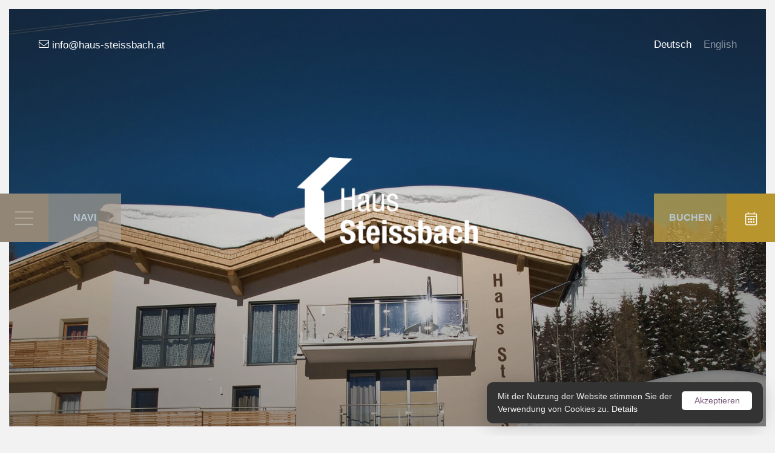

--- FILE ---
content_type: text/html; charset=UTF-8
request_url: https://www.haus-steissbach.at/de
body_size: 2938
content:
<!DOCTYPE html>
<html xmlns='http://www.w3.org/1999/xhtml'>
    <head lang="de">
        <title>Haus Steissbach Appartments St. Anton am Arlberg</title>
        <meta http-equiv=Content-Type content='text/html; charset=utf-8' />
        <meta name="description" content="Home" />
<meta name="keywords" content="" />
  <meta itemprop="name" content="Haus Steissbach Appartments St. Anton am Arlberg">
<meta itemprop="description" content="Home">
<meta itemprop="image" content="/public/img/social.jpg">
<meta property="og:title" content="Haus Steissbach Appartments St. Anton am Arlberg" />
<meta property="og:description" content="Home" />
<meta property="og:type" content="website" />
<meta property="og:url" content="https://www.haus-steissbach.at/de" />
<meta property="og:site_name" content="" />
<meta property="og:image" content="/public/img/social.jpg" />
<meta name="author" content="Haus Steissbach" />
<meta name="viewport" content="width=device-width, initial-scale=1">
<meta name="robots" content="index, follow, noodp">
        <link href="/public/styles/site.css?20240403141049" rel="stylesheet" type="text/css" />
        <LINK REL="SHORTCUT ICON" HREF="/favicon.ico">
    </head>
    <body class="computer">

       	
        <div id="wrap">
            
<div class='home category_1 container' id="category">
	<header id='header'>

	<nav id='navi' data-mainnavigation>
  <div class='inner'>
              <div  class="category ">
    <a href="https://www.haus-steissbach.at/de/appartements/" class="categorytitle" title='Appartements | Haus Steissbach | St. Anton am Arlberg'>
        Appartements
    </a>
  	</div>

                  <div  class="category ">
    <a href="https://www.haus-steissbach.at/de/preise/" class="categorytitle" title='Preise'>
        Preise
    </a>
  	</div>

                  <div  class="category ">
    <a href="https://www.haus-steissbach.at/de/bilder/" class="categorytitle" title='Bilder | Haus Steissbach | St. Anton am Arlberg'>
        Bilder
    </a>
  	</div>

                  <div  class="category ">
    <a href="https://www.haus-steissbach.at/de/lage-anreise/" class="categorytitle" title='Lage &amp; Anreise | Haus Steissbach | St. Anton am Arlberg'>
        Lage &amp; Anreise
    </a>
  	</div>

                  <div  class="category ">
    <a href="https://www.haus-steissbach.at/de/kontakt/" class="categorytitle" title='Kontakt | Haus Steissbach | St. Anton am Arlberg'>
        Kontakt
    </a>
  	</div>

                  <div  class="category ">
    <a href="https://www.haus-steissbach.at/de/aktiv/" class="categorytitle" title='Aktiv | Haus Steissbach | St. Anton am Arlberg'>
        Aktiv
    </a>
  	</div>

          

    <div class='bigs'>
          <a href='https://www.haus-steissbach.at/de/anfrage/' class='b'>Anfrage <i class='fom-check'></i></a>
      <a href='https://www.haus-steissbach.at/de/buchen/' class='b'>Buchen <i class='fom-calendar'></i></a>
    </div>
  </div>



  <div class='cover__logo'>
  <a href='/' title=''>
    <img src='/public/img/logo-white.png' alt='Logo Haus Steissbach' />
  </a>
</div>

<div class='cover__email'><a href='mailto:info@haus-steissbach.at'><span class='icon fom-envelope'></span> <span class='title'>info@haus-steissbach.at</span></a></div>
<div class='cover__languages'><a class='langlink active' href='/de'>Deutsch</a>
<a class='langlink' href='/en'>English</a>
</div>

</nav>


	<div id='navshow'>
		<div class='navshow__balken'>
		<div class='in'>
			<span class='balken balken1'></span>
			<span class='balken balken2'></span>
			<span class='balken balken3'></span>
		</div>
		</div>
		<div class='navshow__title'>
			<div class='in'>Navi</div>
		</div>
	</div>
	<a id='bookingshow' href='https://www.haus-steissbach.at/de/buchen/'>
		<span class='bookingshow__icon'><span class='in fom-calendar icon'></span></span><span class='bookingshow__title'><span class='in'>Buchen</span></span>
	</a>



	<div id='navshow__mobile'>
		<div class='navshow__balken'>
			<div class='in'>
				<span class='balken balken1'></span>
				<span class='balken balken2'></span>
				<span class='balken balken3'></span>
			</div>
		</div>
		<div class='navshow__title'>
			<div class='in'>Navi</div>
		</div>
	</div>
	<a id='bookingshow__mobile' href='https://www.haus-steissbach.at/de/buchen/'>
		<span class='bookingshow__icon'><span class='in fom-calendar icon'></span></span><span class='bookingshow__title'><span class='in'>Buchen</span></span>
	</a>
</header>

	<div id="page_wrap">
		<div class=" p1" id="page">
	<div id='content' class="contentbox" >
    	
				


  <div class='cover cover--default '>
      <div class='cover__shadow'></div>
    <div class='cover__logo'>
  <a href='/' title=''>
    <img src='/public/img/logo-white.png' alt='Logo Haus Steissbach' />
  </a>
</div>

<div class='cover__email'><a href='mailto:info@haus-steissbach.at'><span class='icon fom-envelope'></span> <span class='title'>info@haus-steissbach.at</span></a></div>
<div class='cover__languages'><a class='langlink active' href='/de'>Deutsch</a>
<a class='langlink' href='/en'>English</a>
</div>

    <div class='cover__tvb'><img src='/public/img/logo_stanton.png' alt='Logo St. Anton am Arlberg Tourismus' /></div>
    
                        <div class='cover__image '>
          	
																		
									<span class='bgimage' data-src='/files/haus-steissbach-haus.jpg' style='background-image: url(/files/haus-steissbach-haus.jpg)'></span>
			

        </div>
            
  
  
</div>


						<div class="template default  paddingtop paddingbottom" id="template_1">
	  <div class='template__headline'>
              <h1>Herzlich Willkommen&nbsp;<br>im Haus Steissbach<br></h1>
      
      </div>
  <div class='cmartbge cmartbge--' style=''></div>

	<div class="template_inner">
		<div class="contentbox" >
				    <div class="textobj  centering" ><p>Freundlich &amp; top gelegen präsentiert sich unser Haus Steissbach in direkter Pistennähe in der Wiege des <a href="https://www.haus-steissbach.at/de/aktiv/winter/" target="_self" title="" target="_blank">alpinen Skisports</a> <a href="https://www.haus-steissbach.at/de/aktiv/" target="_self" title="" target="_blank">St. Anton am Arlberg</a>. In unseren <a href="https://www.haus-steissbach.at/de/appartements/" target="_self" title="" target="_blank">Appartements</a> finden teilweise bis zu 6 Personen Platz.</p><p>Sie sollen einen unvergesslichen, entspannenden und erholsamen <a href="https://www.haus-steissbach.at/de/aktiv/" target="_self" title="" target="_blank">Urlaub</a> genießen! Das ist unser Motto und das merken unsere Gäste schon bei der <a href="https://www.haus-steissbach.at/de/lage-anreise/" target="_self" title="" target="_blank">Anreise</a>. Mit jedem Tag genießen Sie die Vorzüge unseres Service und unserer <a href="https://www.haus-steissbach.at/de/lage-anreise/" target="_self" title="" target="_blank">Lage</a>...</p></div>


			</div>
	</div>
</div>


						


<ul class='listinfos listinfos1 piclink' id='listinfos_1'>
	        


<li class='infobox infobox_1 editover piclink' id='infobox_1'>
          

<a class='piclink  ' href='https://www.haus-steissbach.at/de/appartements/'>
      <span class='piclink__image '>
			
										
						<span class='bgimage' data-src='/files/thumbs/appartement4-2_1_900x700.jpg' style='background-image: url(/files/thumbs/appartement4-2_1_900x700.jpg)'></span>
			

	</span>

	<span class='piclink__title'>
    <strong>Appartements</strong>
	</span>

  <span class='piclink__more'>
    Details
	</span>
</a>
</li>

	        


<li class='infobox infobox_2 editover piclink' id='infobox_2'>
          

<a class='piclink  ' href='https://www.haus-steissbach.at/de/lage-anreise/'>
      <span class='piclink__image '>
			
										
						<span class='bgimage' data-src='/files/thumbs/dsc04935_e_900x700.jpg' style='background-image: url(/files/thumbs/dsc04935_e_900x700.jpg)'></span>
			

	</span>

	<span class='piclink__title'>
    <strong>Lage</strong>
	</span>

  <span class='piclink__more'>
    Details
	</span>
</a>
</li>

	        


<li class='infobox infobox_3 editover piclink' id='infobox_3'>
          

<a class='piclink  ' href='https://www.haus-steissbach.at/de/aktiv/winter/'>
      <span class='piclink__image '>
			
										
						<span class='bgimage' data-src='/files/thumbs/stanton_arlberg_wi_267_900x700.jpg' style='background-image: url(/files/thumbs/stanton_arlberg_wi_267_900x700.jpg)'></span>
			

	</span>

	<span class='piclink__title'>
    <strong>Winterurlaub</strong>
	</span>

  <span class='piclink__more'>
    Details
	</span>
</a>
</li>

		</ul>


						<div class="template default  paddingtop paddingbottom" id="template_13">
	  <div class='template__headline'>
              <h2>Top Service für Ihren<br>Arlberg-Urlaub in<br>unseren Appartements<br></h2>
      </div>
  <div class='cmartbge cmartbge--' style=''></div>

	<div class="template_inner">
		<div class="contentbox" >
				    <div class="textobj  centering" ><p>Wir wollen unseren Gästen nicht nur im Haus und in unseren <a href="https://www.haus-steissbach.at/de/appartements/" target="_self" title="" target="_blank">Appartements</a> besten Service bieten. Auch hier soll ihnen geholfen werden, die wichtigsten Informationen schnell und einfach zu finden. Dafür finden sie hier die <a href="https://www.haus-steissbach.at/de/lage-anreise/" target="_self" title="" target="_blank">Anfahrt über GoogleMaps</a> und nützliche Links für jeden Gast!</p></div>


						


<ul class='listinfos listinfos4 button button--' id='listinfos_4'>
	        
<li class='infobox infobox_10 editover button' id='infobox_10'>
    
  <a href='https://www.haus-steissbach.at/de/bilder/' class='buttonlink' target='' title=''>
          <span class='icon fom-arrow-right'></span>
        <span class='title'>Bilder</span>
  </a>
</li>

	        
<li class='infobox infobox_8 editover button' id='infobox_8'>
    
  <a href='https://www.haus-steissbach.at/de/anfrage/' class='buttonlink' target='' title=''>
          <span class='icon fom-arrow-right'></span>
        <span class='title'>Anfragen</span>
  </a>
</li>

	        
<li class='infobox infobox_9 editover button' id='infobox_9'>
    
  <a href='https://www.haus-steissbach.at/de/buchen/' class='buttonlink' target='' title=''>
          <span class='icon fom-arrow-right'></span>
        <span class='title'>Buchen</span>
  </a>
</li>

		</ul>


			</div>
	</div>
</div>


			
	</div>
</div>

	</div>

	<footer id='footer'>
  <div id='footer__links'>
    <a href='mailto:info@haus-steissbach.at'>Email</a>
    <a href='tel:00436649145313'>Telefon</a>
    <a href='https://www.haus-steissbach.at/de/bilder/'>Bilder</a>
    <a href='https://www.haus-steissbach.at/de/lage-anreise/'>Lage &amp; Anreise</a>
    <a href='https://www.haus-steissbach.at/de/anfrage/'>Anfrage</a>
    <a href='https://www.haus-steissbach.at/de/buchen/'>Buchen</a>
  </div>

  <div id='footer__contact'>
    <p>
      Haus Steissbach<br />
      Mooserweg 4, 6580 St. Anton am Arlberg
    </p>
  </div>

  <div id='footer__bottom'>
    <div class='links__left'>
      <a href='https://www.haus-steissbach.at/de/impressum/'>Impressum</a>
      <a href='https://www.haus-steissbach.at/de/datenschutz/'>Datenschutz</a>
      <a href='/sitemap.xml'>Sitemap</a>
      <a href='https://www.haus-steissbach.at/de/kontakt/'>Kontakt</a>
    </div>
    <div class='zmart'>
      <a href='https://www.zmart.at' target='_blank' title='Werbeagentur Digitalagentur Zmart Zangerl Martin Tirol'>Website by Zmart.at</a>
    </div>
  </div>
</footer>
</div>

        </div>

      

<script type='text/javascript' language='javascript' src='/public/js/start.min.js?20240403141049'></script>
<script type='text/javascript' language='javascript' src='/public/js/site_plugins.min.js?20240403141049'></script>
  <script type='text/javascript' language='javascript' src='/public/js/user.min.js?20240403141049'></script>

<script type="text/javascript" id="cookieinfo"
    src="/public/js/cookies.js"
    data-bg="#333333"
    data-fg="#eee"
    data-link="#fff"
    data-divlink="#745376"
    data-divlinkbg="#ffffff"
    data-text-align="left"
    data-moreinfo="https://www.haus-steissbach.at/de/datenschutz/"
    data-message="Mit der Nutzung der Website stimmen Sie der Verwendung von Cookies zu."
    data-linkmsg="Details"
    data-close-text="Akzeptieren">
</script>
    </body>
</html>


--- FILE ---
content_type: text/css
request_url: https://www.haus-steissbach.at/public/styles/site.css?20240403141049
body_size: 107085
content:
@charset "UTF-8";
/**
 * Global Reset of all HTML Elements
 *
 * Resetting all of our HTML Elements ensures a smoother
 * visual transition between browsers. If you don't believe me,
 * try temporarily commenting out this block of code, then go
 * and look at Mozilla versus Safari, both good browsers with
 * a good implementation of CSS. The thing is, all browser CSS
 * defaults are different and at the end of the day if visual
 * consistency is what we're shooting for, then we need to
 * make sure we're resetting all spacing elements.
 *
 */
html,
body {
  border: 0;
  font-family: Arial, sans-serif;
  line-height: 1.5;
  margin: 0;
  padding: 0;
}
div,
span,
object,
iframe,
img,
table,
caption,
thead,
tbody,
tfoot,
tr,
tr,
td,
article,
aside,
canvas,
details,
figure,
hgroup,
menu,
nav,
footer,
header,
section,
summary,
mark,
audio,
video {
  border: 0;
  margin: 0;
  padding: 0;
}
h1,
h2,
h3,
h4,
h5,
h6,
p,
blockquote,
pre,
a,
abbr,
address,
cit,
code,
del,
dfn,
em,
ins,
q,
samp,
small,
strong,
sub,
sup,
b,
i,
hr,
dl,
dt,
dd,
ol,
ul,
li,
fieldset,
legend,
label {
  border: 0;
  font-size: 100%;
  vertical-align: baseline;
  margin: 0;
  padding: 0;
}
article,
aside,
canvas,
figure,
figure img,
figcaption,
hgroup,
footer,
header,
nav,
section,
audio,
video {
  display: block;
}
table {
  border-collapse: separate;
  border-spacing: 0;
}
table caption,
table th,
table td {
  text-align: left;
  vertical-align: middle;
}
a img {
  border: 0;
}
:focus {
  outline: 0;
}
/* COLORS */
/* FONT SIZES */
.defaultfontsize_mediaquery {
  font-size: 1.65em;
  line-height: 160%;
}
@media screen and (max-width: 1000px) {
  .defaultfontsize_mediaquery {
    font-size: 1.6em;
  }
}
/* RESPONSIVE */
.hide {
  display: none;
}
#loading,
#successmessage,
#errormessage {
  display: none;
}
@keyframes bounceOut {
  from {
    transform: scale(1);
  }
  to {
    transform: scale(1.2);
  }
}
@keyframes slideInShort {
  from {
    transform: rotateX(-15deg) translateY(100px);
  }
  to {
    transform: rotateX(0) translateY(0px);
  }
}
@keyframes slideMeIn {
  from {
    transform: rotateX(-60deg) translateY(300px);
  }
  to {
    transform: rotateX(0) translateY(0px);
  }
}
@keyframes fadeIn {
  from {
    opacity: 0;
  }
  to {
    opacity: 1;
  }
}
ul {
  list-style-type: none;
}
ul {
  margin: 0px;
  padding: 0px;
}
a:focus {
  outline: none;
}
@font-face {
  font-family: 'Source Sans Pro';
  src: local('Source Sans Pro Regular'), local('SourceSansPro-Regular'), url('/public/fonts/SourceSansPro-Regular.woff2') format('woff2'), url('/public/fonts/SourceSansPro-Regular.woff') format('woff'), url('/public/fonts/SourceSansPro-Regular.ttf') format('truetype');
  font-weight: normal;
  font-style: normal;
}
@font-face {
  font-family: 'Playfair Display';
  src: local('Playfair Display Bold'), local('PlayfairDisplay-Bold'), url('/public/fonts/PlayfairDisplay-Bold.woff2') format('woff2'), url('/public/fonts/PlayfairDisplay-Bold.woff') format('woff'), url('/public/fonts/PlayfairDisplay-Bold.ttf') format('truetype');
  font-weight: bold;
  font-style: normal;
}
@font-face {
  font-family: 'Playfair Display';
  src: local('Playfair Display Italic'), local('PlayfairDisplay-Italic'), url('/public/fonts/PlayfairDisplay-Italic.woff2') format('woff2'), url('/public/fonts/PlayfairDisplay-Italic.woff') format('woff'), url('/public/fonts/PlayfairDisplay-Italic.ttf') format('truetype');
  font-weight: normal;
  font-style: italic;
}
@font-face {
  font-family: 'Playfair Display';
  src: local('Playfair Display Bold Italic'), local('PlayfairDisplay-BoldItalic'), url('/public/fonts/PlayfairDisplay-BoldItalic.woff2') format('woff2'), url('/public/fonts/PlayfairDisplay-BoldItalic.woff') format('woff'), url('/public/fonts/PlayfairDisplay-BoldItalic.ttf') format('truetype');
  font-weight: bold;
  font-style: italic;
}
@font-face {
  font-family: 'Source Sans Pro';
  src: local('Source Sans Pro Light'), local('SourceSansPro-Light'), url('/public/fonts/SourceSansPro-Light.woff2') format('woff2'), url('/public/fonts/SourceSansPro-Light.woff') format('woff'), url('/public/fonts/SourceSansPro-Light.ttf') format('truetype');
  font-weight: 300;
  font-style: normal;
}
@font-face {
  font-family: 'Source Sans Pro';
  src: local('Source Sans Pro Italic'), local('SourceSansPro-Italic'), url('/public/fonts/SourceSansPro-Italic.woff2') format('woff2'), url('/public/fonts/SourceSansPro-Italic.woff') format('woff'), url('/public/fonts/SourceSansPro-Italic.ttf') format('truetype');
  font-weight: normal;
  font-style: italic;
}
@font-face {
  font-family: 'Source Sans Pro';
  src: local('Source Sans Pro Bold Italic'), local('SourceSansPro-BoldItalic'), url('/public/fonts/SourceSansPro-BoldItalic.woff2') format('woff2'), url('/public/fonts/SourceSansPro-BoldItalic.woff') format('woff'), url('/public/fonts/SourceSansPro-BoldItalic.ttf') format('truetype');
  font-weight: bold;
  font-style: italic;
}
@font-face {
  font-family: 'Playfair Display';
  src: local('Playfair Display Regular'), local('PlayfairDisplay-Regular'), url('/public/fonts/PlayfairDisplay-Regular.woff2') format('woff2'), url('/public/fonts/PlayfairDisplay-Regular.woff') format('woff'), url('/public/fonts/PlayfairDisplay-Regular.ttf') format('truetype');
  font-weight: normal;
  font-style: normal;
}
@font-face {
  font-family: 'Source Sans Pro';
  src: local('Source Sans Pro Light Italic'), local('SourceSansPro-LightItalic'), url('/public/fonts/SourceSansPro-LightItalic.woff2') format('woff2'), url('/public/fonts/SourceSansPro-LightItalic.woff') format('woff'), url('/public/fonts/SourceSansPro-LightItalic.ttf') format('truetype');
  font-weight: 300;
  font-style: italic;
}
@font-face {
  font-family: 'Source Sans Pro';
  src: local('Source Sans Pro Bold'), local('SourceSansPro-Bold'), url('/public/fonts/SourceSansPro-Bold.woff2') format('woff2'), url('/public/fonts/SourceSansPro-Bold.woff') format('woff'), url('/public/fonts/SourceSansPro-Bold.ttf') format('truetype');
  font-weight: bold;
  font-style: normal;
}
@font-face {
  font-family: 'icomoon';
  src: url('/public/fonts/icomoon.eot?os0oek');
  src: url('/public/fonts/icomoon.eot?os0oek#iefix') format('embedded-opentype'), url('/public/fonts/icomoon.ttf?os0oek') format('truetype'), url('/public/fonts/icomoon.woff?os0oek') format('woff'), url('/public/fonts/icomoon.svg?os0oek#icomoon') format('svg');
  font-weight: normal;
  font-style: normal;
  font-display: block;
}
[class^="fom-"],
[class*=" fom-"] {
  /* use !important to prevent issues with browser extensions that change fonts */
  font-family: 'icomoon' !important;
  speak: none;
  font-style: normal;
  font-weight: normal;
  font-variant: normal;
  text-transform: none;
  line-height: 1;
  /* Better Font Rendering =========== */
  -webkit-font-smoothing: antialiased;
  -moz-osx-font-smoothing: grayscale;
}
.fom-address-book:before {
  content: "\e900";
}
.fom-christmas:before {
  content: "\e901";
}
.fom-alarm-clock:before {
  content: "\e902";
}
.fom-angle-down:before {
  content: "\e903";
}
.fom-angle-left:before {
  content: "\e904";
}
.fom-angle-right:before {
  content: "\e905";
}
.fom-angle-up:before {
  content: "\e906";
}
.fom-arrow-down:before {
  content: "\e907";
}
.fom-arrow-left:before {
  content: "\e908";
}
.fom-arrow-right:before {
  content: "\e909";
}
.fom-arrow-up:before {
  content: "\e90a";
}
.fom-arrows-h:before {
  content: "\e90b";
}
.fom-award:before {
  content: "\e90c";
}
.fom-baby-carriage:before {
  content: "\e90d";
}
.fom-baby:before {
  content: "\e90e";
}
.fom-badge-check:before {
  content: "\e90f";
}
.fom-badge:before {
  content: "\e910";
}
.fom-bath:before {
  content: "\e912";
}
.fom-bed:before {
  content: "\e913";
}
.fom-beer:before {
  content: "\e914";
}
.fom-bicycle:before {
  content: "\e915";
}
.fom-birthday-cake:before {
  content: "\e916";
}
.fom-book-reader:before {
  content: "\e917";
}
.fom-books:before {
  content: "\e918";
}
.fom-flame:before {
  content: "\e919";
}
.fom-bus:before {
  content: "\e91a";
}
.fom-calendar:before {
  content: "\e91b";
}
.fom-calendar-check:before {
  content: "\e91c";
}
.fom-calendar-plus:before {
  content: "\e91d";
}
.fom-calendar-x:before {
  content: "\e91e";
}
.fom-camera-alt:before {
  content: "\e91f";
}
.fom-campground:before {
  content: "\e921";
}
.fom-garage:before {
  content: "\e922";
}
.fom-car:before {
  content: "\e923";
}
.fom-charging-station:before {
  content: "\e924";
}
.fom-check:before {
  content: "\e925";
}
.fom-clipboard:before {
  content: "\e926";
}
.fom-clipboard-list:before {
  content: "\e927";
}
.fom-cloud-drizzle:before {
  content: "\e928";
}
.fom-cloud-hail-mixed:before {
  content: "\e929";
}
.fom-cloud-hail:before {
  content: "\e92a";
}
.fom-cloud-meatball:before {
  content: "\e92b";
}
.fom-cloud-moon-rain:before {
  content: "\e92c";
}
.fom-cloud-moon:before {
  content: "\e92d";
}
.fom-cloud-rain:before {
  content: "\e92e";
}
.fom-cloud-rainbow:before {
  content: "\e92f";
}
.fom-cloud-showers-heavy:before {
  content: "\e930";
}
.fom-cloud-showers:before {
  content: "\e931";
}
.fom-cloud-sleet:before {
  content: "\e932";
}
.fom-cloud-snow:before {
  content: "\e933";
}
.fom-cloud-sun-rain:before {
  content: "\e934";
}
.fom-cloud-sun:before {
  content: "\e935";
}
.fom-cloud:before {
  content: "\e936";
}
.fom-clouds-moon:before {
  content: "\e937";
}
.fom-clouds-sun:before {
  content: "\e938";
}
.fom-clouds:before {
  content: "\e939";
}
.fom-cocktail:before {
  content: "\e93a";
}
.fom-coffee:before {
  content: "\e93b";
}
.fom-comment-check:before {
  content: "\e93c";
}
.fom-concierge-bell:before {
  content: "\e93d";
}
.fom-cookie:before {
  content: "\e93e";
}
.fom-couch:before {
  content: "\e93f";
}
.fom-croissant:before {
  content: "\e940";
}
.fom-desktop:before {
  content: "\e941";
}
.fom-dog:before {
  content: "\e942";
}
.fom-egg:before {
  content: "\e944";
}
.fom-envelope-open:before {
  content: "\e945";
}
.fom-envelope:before {
  content: "\e947";
}
.fom-fingerprint:before {
  content: "\e948";
}
.fom-flower:before {
  content: "\e949";
}
.fom-gas-station:before {
  content: "\e94a";
}
.fom-gift:before {
  content: "\e94b";
}
.fom-champagne:before {
  content: "\e94c";
}
.fom-cheers:before {
  content: "\e94d";
}
.fom-whiskey:before {
  content: "\e94e";
}
.fom-globe:before {
  content: "\e950";
}
.fom-guitar:before {
  content: "\e951";
}
.fom-hand-holding-heart:before {
  content: "\e952";
}
.fom-hand-holding-seedling:before {
  content: "\e953";
}
.fom-hand:before {
  content: "\e954";
}
.fom-hand-pointer:before {
  content: "\e955";
}
.fom-hands-helping:before {
  content: "\e956";
}
.fom-heart:before {
  content: "\e957";
}
.fom-heartbeat:before {
  content: "\e958";
}
.fom-helicopter:before {
  content: "\e959";
}
.fom-hiking:before {
  content: "\e95a";
}
.fom-home:before {
  content: "\e95b";
}
.fom-hot-tub:before {
  content: "\e95c";
}
.fom-image:before {
  content: "\e95d";
}
.fom-images:before {
  content: "\e95e";
}
.fom-lightbulb:before {
  content: "\e960";
}
.fom-link:before {
  content: "\e961";
}
.fom-long-arrow-down:before {
  content: "\e963";
}
.fom-long-arrow-left:before {
  content: "\e964";
}
.fom-long-arrow-right:before {
  content: "\e965";
}
.fom-long-arrow-up:before {
  content: "\e966";
}
.fom-loveseat:before {
  content: "\e967";
}
.fom-luggage-cart:before {
  content: "\e968";
}
.fom-male:before {
  content: "\e969";
}
.fom-map-marked-alt:before {
  content: "\e96a";
}
.fom-map-marker:before {
  content: "\e96b";
}
.fom-map-marker-empty:before {
  content: "\e96c";
}
.fom-directions:before {
  content: "\e96d";
}
.fom-map:before {
  content: "\e96e";
}
.fom-medal:before {
  content: "\e96f";
}
.fom-medkit:before {
  content: "\e970";
}
.fom-mobile-android:before {
  content: "\e971";
}
.fom-mug-tea:before {
  content: "\e973";
}
.fom-newspaper:before {
  content: "\e974";
}
.fom-paper-plane:before {
  content: "\e975";
}
.fom-paperclip:before {
  content: "\e976";
}
.fom-phone:before {
  content: "\e978";
}
.fom-plane:before {
  content: "\e979";
}
.fom-print:before {
  content: "\e97a";
}
.fom-search-minus:before {
  content: "\e97b";
}
.fom-search-plus:before {
  content: "\e97c";
}
.fom-search:before {
  content: "\e97d";
}
.fom-shopping-basket:before {
  content: "\e97e";
}
.fom-shopping-cart:before {
  content: "\e97f";
}
.fom-shower:before {
  content: "\e980";
}
.fom-ski-lift:before {
  content: "\e981";
}
.fom-skiing-nordic:before {
  content: "\e982";
}
.fom-skiing:before {
  content: "\e983";
}
.fom-sledding:before {
  content: "\e984";
}
.fom-snowflake:before {
  content: "\e985";
}
.fom-star:before {
  content: "\e986";
}
.fom-street-view:before {
  content: "\e987";
}
.fom-subway:before {
  content: "\e988";
}
.fom-sun:before {
  content: "\e989";
}
.fom-swimmer:before {
  content: "\e98a";
}
.fom-swimming-pool:before {
  content: "\e98b";
}
.fom-tag:before {
  content: "\e98c";
}
.fom-tags:before {
  content: "\e98d";
}
.fom-taxi:before {
  content: "\e98e";
}
.fom-cold-temperature:before {
  content: "\e98f";
}
.fom-thumbs-up:before {
  content: "\e990";
}
.fom-x:before {
  content: "\e991";
}
.fom-train:before {
  content: "\e992";
}
.fom-trash:before {
  content: "\e993";
}
.fom-trophy-alt:before {
  content: "\e994";
}
.fom-truck-container:before {
  content: "\e995";
}
.fom-tv:before {
  content: "\e996";
}
.fom-restaurant:before {
  content: "\e997";
}
.fom-watch:before {
  content: "\e998";
}
.fom-water:before {
  content: "\e999";
}
.fom-wheelchair:before {
  content: "\e99a";
}
.fom-wine-glass:before {
  content: "\e99b";
}
.fom-facebook-f:before {
  content: "\e99c";
}
.fom-facebook:before {
  content: "\e99d";
}
.fom-facebook-circle:before {
  content: "\e99e";
}
.fom-google-plus-g:before {
  content: "\e99f";
}
.fom-google-plus:before {
  content: "\e9a0";
}
.fom-google-plus-circle:before {
  content: "\e9a1";
}
.fom-instagram:before {
  content: "\e9a2";
}
.fom-twitter-square:before {
  content: "\e9a3";
}
.fom-twitter:before {
  content: "\e9a4";
}
html,
body {
  height: 100%;
  text-align: center;
  line-height: 150%;
  margin: 0;
  padding: 0;
  background: #f2f2f2;
  min-height: 100%;
}
body {
  font-family: "PT Serif", Georgia, serif;
  font-size: 62.5%;
  float: left;
  width: 100%;
  height: auto;
  color: #32312c;
  -webkit-font-smoothing: antialiased;
  -moz-osx-font-smoothing: grayscale;
}
.mobile {
  display: none;
}
@media screen and (max-width: 800px) {
  .mobile {
    display: block;
  }
}
.desktop {
  display: block;
}
@media screen and (max-width: 800px) {
  .desktop {
    display: none;
  }
}
a {
  color: #333;
  text-decoration: underline;
}
a:hover {
  text-decoration: none;
}
h1,
h2,
h3,
h4 {
  float: left;
  color: #d2ae47;
  clear: left;
  width: 100%;
  position: relative;
  margin: 0 0 1em 0;
}
h1 {
  font-size: 5.4em;
  font-weight: bold;
  line-height: 100%;
  font-family: "Roboto Condensed", Arial, "sans-serif";
  text-align: center;
}
@media screen and (max-width: 900px) {
  h1 {
    font-size: 4.6em;
  }
}
@media screen and (max-width: 780px) {
  h1 {
    font-size: 4em;
  }
}
h2 {
  font-size: 5.4em;
  font-weight: bold;
  line-height: 100%;
  font-family: "Roboto Condensed", Arial, "sans-serif";
}
@media screen and (max-width: 900px) {
  h2 {
    font-size: 4em;
  }
}
@media screen and (max-width: 780px) {
  h2 {
    font-size: 3.2em;
  }
}
h3 {
  line-height: 100%;
  font-size: 2.6em;
  font-family: "Roboto Condensed", Arial, "sans-serif";
}
@media screen and (max-width: 1200px) {
  h3 {
    font-size: 2.4em;
  }
}
@media screen and (max-width: 900px) {
  h3 {
    font-size: 2.2em;
  }
}
h4 {
  font-size: 2em;
}
p + h2 {
  margin-top: 1.3em;
}
p + h3 {
  margin-top: 1em;
}
p + h4 {
  margin-top: 0.5em;
}
#wrap {
  min-height: 100%;
  text-align: left;
  position: relative;
  top: 0px;
  left: 0px;
  width: 100%;
  float: left;
  box-sizing: border-box;
}
@media screen and (min-width: 1400px) {
  #wrap {
    font-size: 1.1em;
  }
}
@media screen and (min-width: 1600px) {
  #wrap {
    font-size: 1.18em;
  }
}
@media screen and (min-width: 1800px) {
  #wrap {
    font-size: 1.27em;
  }
}
@media screen and (max-width: 1200px) {
  #wrap {
    font-size: 0.93em;
  }
}
@media screen and (max-width: 1000px) {
  #wrap {
    font-size: 0.88em;
  }
}
body.cmart.editing #wrap {
  margin-top: 5em;
}
#page_wrap {
  float: left;
  clear: left;
  position: relative;
  width: 100%;
}
div#page {
  float: left;
  clear: left;
  position: relative;
  width: 100%;
}
#pageloader {
  transition: 0.8s opacity cubic-bezier(0, 0.67, 0.32, 1.01);
  -moz-transition: 0.8s opacity cubic-bezier(0, 0.67, 0.32, 1.01);
  /* Firefox 4 */
  -webkit-transition: 0.8s opacity cubic-bezier(0, 0.67, 0.32, 1.01);
  /* Safari and Chrome */
  -o-transition: 0.8s opacity cubic-bezier(0, 0.67, 0.32, 1.01);
  /* Opera */
  opacity: 0;
  -ms-filter: "alpha(opacity=0)";
  -khtml-opacity: 0;
  -moz-opacity: 0;
  overflow: hidden;
  position: fixed;
  top: 0px;
  left: 0;
  height: 0px;
  width: 100%;
  background: #fff;
  z-index: 10000;
}
#pageloader.active {
  height: 100%;
  opacity: 1;
  -ms-filter: "alpha(opacity=calc(100*@wert))";
  -khtml-opacity: 1;
  -moz-opacity: 1;
}
#pageloader.ending {
  opacity: 0;
  -ms-filter: "alpha(opacity=calc(100*@wert))";
  -khtml-opacity: 0;
  -moz-opacity: 0;
}
#pagetitle {
  width: 100%;
  text-align: center;
}
#header {
  float: left;
  width: 100%;
  position: relative;
  clear: left;
}
#header .cover__logo {
  top: 3em;
}
#header .cover__logo a {
  opacity: 0.5;
  -ms-filter: "alpha(opacity=calc(100*@wert))";
  -khtml-opacity: 0.5;
  -moz-opacity: 0.5;
}
#header .cover__logo a:hover {
  opacity: 1;
  -ms-filter: "alpha(opacity=calc(100*@wert))";
  -khtml-opacity: 1;
  -moz-opacity: 1;
}
#header .cover__logo img {
  width: 12em;
}
@media screen and (max-width: 740px) {
  #header {
    position: fixed;
    bottom: 0;
    left: 0;
    z-index: 1000;
  }
  #header #navshow,
  #header #bookingshow {
    display: none;
  }
  #header #navshow__mobile,
  #header #bookingshow__mobile {
    display: block;
  }
}
@media screen and (max-width: 600px) {
  .cover__email .title {
    display: none;
  }
}
@media screen and (max-width: 500px) {
  .cover__languages .active {
    display: none;
  }
}
#navi {
  position: fixed;
  top: 15px;
  left: 15px;
  z-index: 990;
  width: 95%;
  height: 95%;
  width: calc(100% - 30px);
  height: calc(100% - 30px);
  background: #928777 url(/public/img/navibg.jpg) center center no-repeat;
  background-size: cover;
  display: none;
}
#navi .inner {
  padding: 5em 0;
  box-sizing: border-box;
  width: 60%;
  position: relative;
  top: 50%;
  left: 20%;
  transform: translate(0, -50%);
  -webkit-transform: translate(0, -50%);
  -moz-transform: translate(0, -50%);
  -o-transform: translate(0, -50%);
  text-align: center;
}
#navi .inner .category {
  width: auto;
  display: inline-block;
  font-size: 2.6em;
  line-height: normal;
  margin: 0.3em 0.7em;
}
#navi .inner .category a {
  float: left;
  width: 100%;
  text-decoration: none;
  color: #fff;
  font-family: "Roboto Condensed", Arial, "sans-serif";
  text-transform: uppercase;
  font-weight: bold;
  letter-spacing: 2px;
  opacity: 0.6;
  -ms-filter: "alpha(opacity=calc(100*@wert))";
  -khtml-opacity: 0.6;
  -moz-opacity: 0.6;
  transition: 0.12s all ease;
  -moz-transition: 0.12s all ease;
  /* Firefox 4 */
  -webkit-transition: 0.12s all ease;
  /* Safari and Chrome */
  -o-transition: 0.12s all ease;
  /* Opera */
}
@media screen and (max-width: 650px) {
  #navi .inner .category a {
    opacity: 1;
    -ms-filter: "alpha(opacity=calc(100*@wert))";
    -khtml-opacity: 1;
    -moz-opacity: 1;
    text-align: center;
  }
}
#navi .inner .category a:hover {
  opacity: 1;
  -ms-filter: "alpha(opacity=calc(100*@wert))";
  -khtml-opacity: 1;
  -moz-opacity: 1;
}
#navi .inner .category.active a {
  opacity: 1;
  -ms-filter: "alpha(opacity=calc(100*@wert))";
  -khtml-opacity: 1;
  -moz-opacity: 1;
}
#navi .bigs {
  width: 100%;
  float: left;
  clear: left;
  text-align: center;
  margin-top: 5em;
}
#navi .bigs a.b {
  width: auto;
  display: inline-block;
  margin: 0 0.7em;
  font-size: 2em;
  font-family: "Roboto Condensed", Arial, "sans-serif";
  text-transform: uppercase;
  font-weight: bold;
  line-height: normal;
  padding: 0.55em 1.3em 0.7em 1.3em;
  background: #d2ae47;
  text-decoration: none;
  -webkit-border-radius: 1.5em;
  -moz-border-radius: 1.5em;
  border-radius: 1.5em;
  color: #fff;
}
#navi .bigs a.b i {
  display: inline-block;
  padding-left: 0.3em;
  color: #ddd;
}
#navi .bigs a.b:hover {
  background: #fff;
  color: #b9952d;
}
#navi .bigs a.b:hover i {
  color: #fff;
}
#navshow__mobile,
#bookingshow__mobile {
  width: 50%;
  position: absolute;
  bottom: 0;
  display: none;
  height: 60px;
  z-index: 1000;
  transition: 0.5s all ease;
  -moz-transition: 0.5s all ease;
  /* Firefox 4 */
  -webkit-transition: 0.5s all ease;
  /* Safari and Chrome */
  -o-transition: 0.5s all ease;
  /* Opera */
}
#navshow__mobile .navshow__balken,
#bookingshow__mobile .navshow__balken,
#navshow__mobile .bookingshow__icon,
#bookingshow__mobile .bookingshow__icon {
  position: absolute;
  width: 60px;
  height: 100%;
  top: 0;
  float: left;
  box-sizing: border-box;
}
#navshow__mobile .navshow__balken .in,
#bookingshow__mobile .navshow__balken .in,
#navshow__mobile .bookingshow__icon .in,
#bookingshow__mobile .bookingshow__icon .in {
  position: absolute;
  top: 20px;
  left: 20px;
  height: 20px;
  width: 30px;
  font-size: 22px;
  line-height: normal;
  color: #fff;
  text-align: center;
}
#navshow__mobile .navshow__title,
#bookingshow__mobile .navshow__title,
#navshow__mobile .bookingshow__title,
#bookingshow__mobile .bookingshow__title {
  position: absolute;
  top: 0;
  left: 80px;
  width: auto;
  display: block;
  color: #fff;
  height: 100%;
  transition: 0.3s all ease;
  -moz-transition: 0.3s all ease;
  /* Firefox 4 */
  -webkit-transition: 0.3s all ease;
  /* Safari and Chrome */
  -o-transition: 0.3s all ease;
  /* Opera */
}
#navshow__mobile .navshow__title .in,
#bookingshow__mobile .navshow__title .in,
#navshow__mobile .bookingshow__title .in,
#bookingshow__mobile .bookingshow__title .in {
  font-size: 1.8em;
  line-height: 1em;
  position: absolute;
  top: 50%;
  width: 100%;
  text-align: center;
  margin-top: -0.5em;
}
#navshow__mobile {
  left: 0;
  background: #d2ae47;
  color: #fff;
}
#navshow__mobile .navshow__balken {
  width: 60px;
  position: absolute;
  left: 0;
  height: 100%;
}
#bookingshow__mobile {
  right: 0;
  background: #928777;
  color: #fff;
}
#navshow,
#bookingshow {
  height: 80px;
  cursor: pointer;
  position: fixed;
  top: 50%;
  margin-top: calc(-80px / 2);
  z-index: 1001;
  transition: 0.12s all ease;
  -moz-transition: 0.12s all ease;
  /* Firefox 4 */
  -webkit-transition: 0.12s all ease;
  /* Safari and Chrome */
  -o-transition: 0.12s all ease;
  /* Opera */
  width: 200px;
}
@media screen and (max-width: 1000px) {
  #navshow,
  #bookingshow {
    width: 80px;
  }
}
#navshow .navshow__balken,
#bookingshow .navshow__balken,
#navshow .bookingshow__icon,
#bookingshow .bookingshow__icon {
  position: absolute;
  width: 80px;
  height: 100%;
  top: 0;
  float: left;
  box-sizing: border-box;
}
#navshow .navshow__balken .in,
#bookingshow .navshow__balken .in,
#navshow .bookingshow__icon .in,
#bookingshow .bookingshow__icon .in {
  position: absolute;
  top: 30px;
  left: 25px;
  width: 30px;
  font-size: 22px;
  line-height: normal;
  color: #fff;
  height: 20px;
  text-align: center;
}
#navshow .navshow__title,
#bookingshow .navshow__title,
#navshow .bookingshow__title,
#bookingshow .bookingshow__title {
  position: absolute;
  top: 0;
  opacity: 0.7;
  -ms-filter: "alpha(opacity=calc(100*@wert))";
  -khtml-opacity: 0.7;
  -moz-opacity: 0.7;
  width: calc(200px - 80px);
  display: block;
  color: #fff;
  height: 100%;
  transition: 0.12s all ease;
  -moz-transition: 0.12s all ease;
  /* Firefox 4 */
  -webkit-transition: 0.12s all ease;
  /* Safari and Chrome */
  -o-transition: 0.12s all ease;
  /* Opera */
}
#navshow .navshow__title .in,
#bookingshow .navshow__title .in,
#navshow .bookingshow__title .in,
#bookingshow .bookingshow__title .in {
  font-size: 1.55em;
  line-height: 1em;
  position: absolute;
  top: 50%;
  width: 100%;
  text-align: center;
  margin-top: -0.5em;
  font-family: "Roboto Condensed", Arial, "sans-serif";
  text-transform: uppercase;
  font-weight: bold;
}
@media screen and (max-width: 1000px) {
  #navshow .navshow__title,
  #bookingshow .navshow__title,
  #navshow .bookingshow__title,
  #bookingshow .bookingshow__title {
    width: 80px;
    top: -80px;
  }
}
#navshow {
  left: 0;
}
#navshow:hover .navshow__balken {
  background: #8b7f6f;
}
#navshow:hover .navshow__title {
  opacity: 1;
  -ms-filter: "alpha(opacity=calc(100*@wert))";
  -khtml-opacity: 1;
  -moz-opacity: 1;
}
#navshow .navshow__title {
  left: 80px;
  background: #a9a093;
}
@media screen and (max-width: 1000px) {
  #navshow .navshow__title {
    left: 0;
  }
}
#navshow.active:hover {
  background: #928777;
}
.navshow__balken {
  left: 0;
  background: #928777;
  position: absolute;
}
.navshow__balken .balken {
  height: 1px;
  width: 100%;
  background: #fff;
  transition: 0.2s all ease;
  -moz-transition: 0.2s all ease;
  /* Firefox 4 */
  -webkit-transition: 0.2s all ease;
  /* Safari and Chrome */
  -o-transition: 0.2s all ease;
  /* Opera */
  position: absolute;
  top: 0;
  left: 0;
}
.navshow__balken .balken2 {
  top: 50%;
}
.navshow__balken .balken3 {
  top: 100%;
}
.active .navshow__balken .balken1 {
  transform: rotate(45deg);
  -o-transform: rotate(45deg);
  -webkit-transform: rotate(45deg);
  -moz-transform: rotate(45deg);
  top: 8px;
}
.active .navshow__balken .balken2 {
  width: 0px;
}
.active .navshow__balken .balken3 {
  transform: rotate(135deg);
  -o-transform: rotate(135deg);
  -webkit-transform: rotate(135deg);
  -moz-transform: rotate(135deg);
  top: 8px;
}
#bookingshow {
  right: 0;
}
#bookingshow .bookingshow__icon {
  right: 0;
  background: #b9952d;
}
#bookingshow .bookingshow__title {
  right: 80px;
  background: #d2ae47;
}
@media screen and (max-width: 1000px) {
  #bookingshow .bookingshow__title {
    right: 0;
  }
}
#bookingshow:hover .bookingshow__icon {
  background: #cfa93b;
}
#bookingshow:hover .bookingshow__title {
  opacity: 1;
  -ms-filter: "alpha(opacity=calc(100*@wert))";
  -khtml-opacity: 1;
  -moz-opacity: 1;
}
#header.navactive #navi {
  display: block;
}
#header.navactive  #navshow .navshow__title,
#header.navactive #bookingshow .bookingshow__title {
  display: none;
}
#header.navactive #navshow .navshow__balken {
  background: #222;
}
@media screen and (max-width: 800px) {
  #header.navactive .cover__logo {
    display: none;
  }
}
#header.navactive #bookingshow__mobile {
  display: none;
}
#header.navactive #navshow__mobile {
  bottom: 15px;
  left: 15px;
}
#header.navactive #navshow__mobile .navshow__balken {
  background: rgba(0, 0, 0, 0.2);
}
#footer {
  float: left;
  position: relative;
  clear: left;
  width: 100%;
  box-sizing: border-box;
  font-family: "Roboto Condensed", Arial, "sans-serif";
  padding: 0 10em;
  background: #928777 url(/public/img/footerbg.jpg) center center no-repeat;
  background-size: cover;
}
@media screen and (max-width: 850px) {
  #footer {
    padding: 0 7em;
  }
}
@media screen and (max-width: 700px) {
  #footer {
    padding: 0;
  }
}
#footer > div {
  float: left;
  position: relative;
  clear: left;
  width: 100%;
  box-sizing: border-box;
  color: #fff;
}
#footer__links {
  border-bottom: 1px solid #a9a093;
}
#footer__links a {
  float: left;
  width: calc(100%/6);
  box-sizing: border-box;
  padding: 1em 0;
  text-align: center;
  position: relateive;
  border-right: 1px solid #a9a093;
  color: #fff;
  text-decoration: none;
  font-size: 1.6em;
  line-height: normal;
}
@media screen and (max-width: 600px) {
  #footer__links a {
    width: calc(100%/3);
  }
  #footer__links a:nth-child(4),
  #footer__links a:nth-child(5),
  #footer__links a:nth-child(6) {
    border-top: 1px solid #a9a093;
  }
}
#footer__links a:last-child {
  border-right: 0;
}
#footer__contact {
  color: #fff;
  text-align: center;
  padding: 5em 0;
  font-size: 1.6em;
  line-height: 140%;
}
@media screen and (max-width: 700px) {
  #footer__contact {
    box-sizing: border-box;
    padding: 4em;
  }
}
#footer__bottom {
  border-top: 1px solid #a9a093;
}
@media screen and (max-width: 740px) {
  #footer__bottom {
    padding-bottom: 60px;
  }
}
#footer__bottom a {
  color: #fff;
  font-size: 1.4em;
  line-height: normal;
  display: inline-block;
  padding: 1.5em 1em;
  text-decoration: none;
}
#footer__bottom a:hover {
  color: #fff;
}
#footer__bottom .links__left {
  width: 50%;
  float: left;
  box-sizing: border-box;
}
#footer__bottom .links__left a:first-child {
  padding-left: 0;
}
@media screen and (max-width: 600px) {
  #footer__bottom .links__left {
    width: 100%;
    text-align: left;
    padding: 0 2em;
  }
}
#footer__bottom .zmart {
  float: right;
  width: 40%;
  text-align: right;
}
#footer__bottom .zmart a {
  padding-right: 0;
}
@media screen and (max-width: 600px) {
  #footer__bottom .zmart {
    width: 100%;
    float: left;
    text-align: right;
    padding: 0 2em 2em 0;
    box-sizing: border-box;
  }
  #footer__bottom .zmart a {
    padding: 0;
  }
}
.editing .cover {
  overflow: visible;
}
.cover__email,
.cover__languages {
  position: absolute;
  top: 4em;
  z-index: 40;
}
.cover__email a,
.cover__languages a {
  color: #fff;
  text-decoration: none;
  font-size: 1.7em;
  line-height: normal;
  padding: 0.5em;
  box-sizing: border-box;
  display: inline-block;
  font-family: "Roboto Condensed", Arial, "sans-serif";
}
.cover__logo {
  z-index: 30;
  float: left;
  position: absolute;
  clear: left;
  width: 50%;
  top: 12em;
  text-align: center;
  left: 25%;
}
.cover__logo img {
  width: 18em;
}
@media screen and (max-width: 700px) {
  .cover__logo img {
    width: 15em;
  }
}
@media screen and (max-width: 800px) {
  .cover__logo {
    width: 80%;
    left: 10%;
  }
}
.cover__email {
  left: 4em;
}
.cover__languages {
  right: 4em;
}
.cover__languages a {
  opacity: 0.5;
  -ms-filter: "alpha(opacity=calc(100*@wert))";
  -khtml-opacity: 0.5;
  -moz-opacity: 0.5;
}
.cover__languages a:hover {
  opacity: 1;
  -ms-filter: "alpha(opacity=calc(100*@wert))";
  -khtml-opacity: 1;
  -moz-opacity: 1;
}
.cover__languages a.active {
  opacity: 1;
  -ms-filter: "alpha(opacity=calc(100*@wert))";
  -khtml-opacity: 1;
  -moz-opacity: 1;
}
.cover__guests,
.cover__tvb {
  position: absolute;
  bottom: 4em;
  z-index: 40;
}
.cover__guests {
  left: 4em;
}
.cover__guests a {
  width: 26em;
  padding: 2em;
  box-sizing: border-box;
  background: #fff;
  float: left;
  display: block;
  text-decoration: none;
  -webkit-border-radius: 5px;
  -moz-border-radius: 5px;
  border-radius: 5px;
  -moz-box-shadow: 0px 5px 18px rgba(0, 0, 0, 0.13);
  -webkit-box-shadow: 0px 5px 18px rgba(0, 0, 0, 0.13);
  box-shadow: 0px 5px 18px rgba(0, 0, 0, 0.13);
  border-bottom: 6px solid #d2ae47;
}
.cover__guests a em {
  font-size: 1.5em;
  font-style: italic;
  color: #888;
  line-height: 130%;
}
.cover__guests img {
  height: 25px;
}
.cover__tvb {
  right: 4em;
}
div.cover {
  float: left;
  position: relative;
  clear: left;
  min-height: 65em;
  background: #222;
  width: calc(100% - 30px);
  margin-top: 15px;
  margin-left: 15px;
  margin-bottom: 15px;
  height: calc(100vh - 30px);
}
@media screen and (max-width: 740px) {
  div.cover {
    height: calc(100vh - 90px);
  }
}
div.cover .cover__image {
  overflow: hidden;
  z-index: 1;
  position: relative;
  top: 0;
  left: 0;
  height: 100%;
  width: 100%;
}
div.cover .cover__image > img {
  width: 100%;
  height: 100%;
  position: absolute;
  top: 0;
  left: 0;
  object-fit: cover;
  -o-object-fit: cover;
}
div.cover .cover__image .singlefileconnectionform .picconnection .editpanel {
  margin-left: 0;
  left: auto;
  right: 2em;
}
div.cover .cover__image .bgimage {
  top: 0;
  left: 0;
  position: absolute;
  width: 100%;
  height: 100%;
  background-position: top center;
  background-repeat: no-repeat;
  background-size: cover;
}
div.cover .cover__shadow {
  overflow: hidden;
  z-index: 2;
  position: absolute;
  top: 0;
  left: 0;
  height: 100%;
  width: 100%;
  background: url(/public/img/bgshadow.png) center center no-repeat;
  background-size: cover;
}
div.cover .cover__video {
  overflow: hidden;
  z-index: 1;
  position: absolute;
  top: 0;
  left: 0;
  height: 100%;
  width: 100%;
}
div.cover .cover__video video {
  position: absolute;
  min-width: 100%;
  min-height: 100%;
  top: 50%;
  left: 50%;
  width: auto;
  height: auto;
  -webkit-transform: translate(-50%, -50%);
  transform: translate(-50%, -50%);
}
div.cover.cover--header .cover__content,
div.cover.cover--videoheader .cover__content,
div.cover.cover--default .cover__content {
  z-index: 30;
  float: left;
  position: absolute;
  clear: left;
  width: 60%;
  bottom: 18em;
  text-align: center;
  left: 20%;
}
@media screen and (max-width: 1000px) {
  div.cover.cover--header .cover__content,
  div.cover.cover--videoheader .cover__content,
  div.cover.cover--default .cover__content {
    width: 70%;
    left: 15%;
  }
}
@media screen and (max-width: 800px) {
  div.cover.cover--header .cover__content,
  div.cover.cover--videoheader .cover__content,
  div.cover.cover--default .cover__content {
    width: 80%;
    left: 10%;
  }
}
@media screen and (max-width: 600px) {
  div.cover.cover--header .cover__content,
  div.cover.cover--videoheader .cover__content,
  div.cover.cover--default .cover__content {
    width: 86%;
    left: 7%;
  }
}
div.cover.cover--header .cover__content h1,
div.cover.cover--videoheader .cover__content h1,
div.cover.cover--default .cover__content h1,
div.cover.cover--header .cover__content h2,
div.cover.cover--videoheader .cover__content h2,
div.cover.cover--default .cover__content h2,
div.cover.cover--header .cover__content h3,
div.cover.cover--videoheader .cover__content h3,
div.cover.cover--default .cover__content h3,
div.cover.cover--header .cover__content strong,
div.cover.cover--videoheader .cover__content strong,
div.cover.cover--default .cover__content strong {
  text-align: center;
  text-shadow: 0px 5px 30px rgba(0, 0, 0, 0.1);
  float: left;
  clear: left;
  position: relative;
  width: 100%;
  color: #fff;
}
div.cover.cover--header .cover__content h1,
div.cover.cover--videoheader .cover__content h1,
div.cover.cover--default .cover__content h1 {
  line-height: 100%;
  margin: 0;
}
div.cover.cover--header .cover__content h1 i,
div.cover.cover--videoheader .cover__content h1 i,
div.cover.cover--default .cover__content h1 i,
div.cover.cover--header .cover__content h2 i,
div.cover.cover--videoheader .cover__content h2 i,
div.cover.cover--default .cover__content h2 i,
div.cover.cover--header .cover__content h1 em,
div.cover.cover--videoheader .cover__content h1 em,
div.cover.cover--default .cover__content h1 em,
div.cover.cover--header .cover__content h2 em,
div.cover.cover--videoheader .cover__content h2 em,
div.cover.cover--default .cover__content h2 em {
  font-style: normal;
  color: #d2ae47;
}
div.cover.cover--header .cover__content h4,
div.cover.cover--videoheader .cover__content h4,
div.cover.cover--default .cover__content h4 {
  color: #ccc;
}
div.cover.darktext .cover__content h1,
div.cover.darktext .cover__content h2,
div.cover.darktext .cover__content h3,
div.cover.darktext .cover__content strong {
  color: #333;
}
div.cover.cover--videoheader {
  overflow: hidden;
}
div.cover.cover--videoheader .cover__image:after,
div.cover.cover--videoheader .cover__video:after {
  position: absolute;
  top: 0;
  left: 0;
  width: 100%;
  height: 100%;
  background: #222;
  opacity: 0.4;
  -ms-filter: "alpha(opacity=calc(100*@wert))";
  -khtml-opacity: 0.4;
  -moz-opacity: 0.4;
  content: ' ';
  float: left;
  z-index: 2;
}
div.cover .cover__arrow {
  position: absolute;
  font-size: 4em;
  color: #fff;
  opacity: 0.5;
  -ms-filter: "alpha(opacity=calc(100*@wert))";
  -khtml-opacity: 0.5;
  -moz-opacity: 0.5;
  bottom: 3.5em;
  left: 50%;
  width: 3em;
  text-align: center;
  margin-left: -1.5em;
  float: left;
  z-index: 30;
}
@media screen and (max-width: 1000px) {
  div.cover .cover__arrow {
    bottom: 2em;
  }
}
@media screen and (max-width: 800px) {
  div.cover .cover__arrow {
    bottom: 1em;
  }
}
div.cover .cover__link {
  position: absolute;
  z-index: 35;
  width: 95%;
  height: 95%;
  left: 2.5%;
  top: 2.5%;
}
div.cover.cover--subtext {
  height: 13em;
  min-height: 0;
  background: none;
}
div.cover.cover--subtext .cover__logo {
  top: 2em;
}
div.cover.cover--subtext .cover__content {
  bottom: 4em;
}
div.cover.cover--subtext .cover__content h1,
div.cover.cover--subtext .cover__content h2,
div.cover.cover--subtext .cover__content h3 {
  color: #d2ae47;
}
div.cover .cover__navibg {
  height: 13em;
  background: #928777;
  width: 100%;
  float: left;
  position: absolute;
  z-index: 0;
  top: 0;
  left: 0;
}
div.cover.haslink .cover__arrow {
  transition: opacity 0.13s ease, margin 0.13s ease-out;
  -moz-transition: opacity 0.13s ease, margin 0.13s ease-out;
  /* Firefox 4 */
  -webkit-transition: opacity 0.13s ease, margin 0.13s ease-out;
  /* Safari and Chrome */
  -o-transition: opacity 0.13s ease, margin 0.13s ease-out;
  /* Opera */
}
div.cover.haslink .cover__image {
  transition: opacity 0.13s ease;
  -moz-transition: opacity 0.13s ease;
  /* Firefox 4 */
  -webkit-transition: opacity 0.13s ease;
  /* Safari and Chrome */
  -o-transition: opacity 0.13s ease;
  /* Opera */
}
div.cover.haslink:hover .cover__arrow {
  opacity: 1;
  -ms-filter: "alpha(opacity=calc(100*@wert))";
  -khtml-opacity: 1;
  -moz-opacity: 1;
  margin-bottom: -0.3em;
}
div.cover.haslink:hover .cover__image {
  opacity: 0.6;
  -ms-filter: "alpha(opacity=calc(100*@wert))";
  -khtml-opacity: 0.6;
  -moz-opacity: 0.6;
}
body.cmart #content .cover .ql-toolbar.ql-snow {
  position: absolute;
  top: -3em;
  bottom: auto;
  left: 50%;
  margin-left: -10em;
  text-align: center;
  width: 20em;
}
.category_1 #content div.cover .cover__logo {
  top: 50%;
  margin-top: -10em;
}
.category_1 #content div.cover .cover__logo img {
  width: 30em;
}
@media screen and (max-width: 700px) {
  .category_1 #content div.cover .cover__logo img {
    width: 24em;
  }
}
.category_1 #content div.cover .cover__content {
  display: none;
}
body.cmart.editing .cover .cover__shadow {
  display: none;
}
#content ul.listinfos.cover {
  width: 98%;
  margin: 0 1%;
}
#content ul.listinfos.cover li.infobox.cover {
  width: 48%;
  margin: 1%;
  box-sizing: border-box;
  float: left;
  clear: none;
  position: relative;
}
#content ul.listinfos.cover li.infobox.cover div.cover {
  height: 65em;
  min-height: 0;
  -webkit-border-radius: 4px;
  -moz-border-radius: 4px;
  border-radius: 4px;
  overflow: hidden;
}
#content ul.listinfos.cover li.infobox.cover div.cover div.cover__content {
  top: 10em;
  left: 50%;
  transform: translate(-50%, 0);
  -webkit-transform: translate(-50%, 0);
  -ms-transform: translate(-50%, 0);
  -o-transform: translate(-50%, 0);
}
#content ul.listinfos.cover li.infobox.cover div.cover div.cover__content h1,
#content ul.listinfos.cover li.infobox.cover div.cover div.cover__content h2,
#content ul.listinfos.cover li.infobox.cover div.cover div.cover__content h3 {
  font-size: 4em;
  line-height: 110%;
}
@media screen and (max-width: 1000px) {
  #content ul.listinfos.cover li.infobox.cover div.cover div.cover__content h1,
  #content ul.listinfos.cover li.infobox.cover div.cover div.cover__content h2,
  #content ul.listinfos.cover li.infobox.cover div.cover div.cover__content h3 {
    font-size: 3.4em;
  }
}
@media screen and (max-width: 1000px) {
  #content ul.listinfos.cover li.infobox.cover div.cover div.cover__content {
    top: 7em;
  }
}
@media screen and (max-width: 800px) {
  #content ul.listinfos.cover li.infobox.cover div.cover div.cover__content {
    top: 5em;
  }
}
#content ul.listinfos.cover li.infobox.cover:nth-child(2) {
  margin-top: 6em;
}
#content ul.listinfos.cover li.infobox.cover:nth-child(2n) {
  float: right;
}
#content ul.listinfos.cover li.infobox.cover:nth-child(2n+1) {
  clear: left;
}
@media screen and (max-width: 850px) {
  #content ul.listinfos.cover li.infobox.cover {
    width: 90%;
    margin: 2.5% 5%;
  }
  #content ul.listinfos.cover li.infobox.cover:nth-child(2) {
    margin: 2.5% 5%;
  }
  #content ul.listinfos.cover li.infobox.cover:nth-child(2n) {
    margin: 2.5% 5%;
  }
  #content ul.listinfos.cover li.infobox.cover div.cover {
    height: 50em;
  }
}
li.content.cover > div.cms_editbox {
  top: 50% !important;
}
.card {
  float: left;
  position: relative;
  box-sizing: border-box;
  width: 50%;
}
.card .cmartbge {
  z-index: 0;
}
body.editing .card .card__image.croppinginprogress {
  overflow: visible;
}
.card--horizontal {
  width: 100%;
  clear: left;
  height: auto;
}
.card--horizontal .card__image {
  z-index: 10;
  width: 30%;
  height: 100%;
  position: absolute;
  top: 0;
  left: 0;
}
.card--horizontal .card__content {
  position: relative;
  z-index: 10;
  width: 60%;
  float: right;
}
.card--vertical {
  width: 100%;
  clear: left;
}
.card--vertical .card__image {
  z-index: 10;
  width: 100%;
  height: 20em;
  position: relative;
  clear: left;
}
.card--vertical .card__content {
  position: relative;
  z-index: 10;
  width: 100%;
  float: left;
  clear: left;
}
div.headlineblock {
  position: relative;
  max-width: 80em;
  width: 100%;
  float: none;
  margin: 0 auto;
  clear: left;
  text-align: center;
}
div.headlineblock h4 {
  color: #d2ae47;
  margin-bottom: 0.8em;
  line-height: 100%;
}
div.piclink,
a.piclink {
  position: relative;
  width: 100%;
  height: 49em;
  box-sizing: border-box;
  float: left;
  background: #776d5f;
  cursor: pointer;
}
@media screen and (max-width: 900px) {
  div.piclink,
  a.piclink {
    height: 42em;
  }
}
@media screen and (max-width: 700px) {
  div.piclink,
  a.piclink {
    height: 38em;
  }
}
@media screen and (max-width: 500px) {
  div.piclink,
  a.piclink {
    height: 33em;
  }
}
div.piclink .piclink__image,
a.piclink .piclink__image {
  position: absolute;
  top: 0;
  left: 0;
  width: 100%;
  height: 100%;
  float: left;
  background: transparent;
}
div.piclink .piclink__image .bgimage,
a.piclink .piclink__image .bgimage {
  transition: 0.15s all ease;
  -moz-transition: 0.15s all ease;
  /* Firefox 4 */
  -webkit-transition: 0.15s all ease;
  /* Safari and Chrome */
  -o-transition: 0.15s all ease;
  /* Opera */
  opacity: 0.35;
  -ms-filter: "alpha(opacity=calc(100*@wert))";
  -khtml-opacity: 0.35;
  -moz-opacity: 0.35;
}
div.piclink .piclink__image img.img,
a.piclink .piclink__image img.img {
  opacity: 0.35;
  -ms-filter: "alpha(opacity=calc(100*@wert))";
  -khtml-opacity: 0.35;
  -moz-opacity: 0.35;
  width: 100%;
  height: 100%;
  float: left;
  position: relative;
  object-fit: cover;
  -o-object-fit: cover;
  -webkit-object-fit: cover;
}
div.piclink .piclink__title,
a.piclink .piclink__title {
  position: absolute;
  font-size: 3.2em;
  color: #fff;
  font-weight: normal;
  display: inline-block;
  left: 10%;
  bottom: 50%;
  width: 80%;
  line-height: 110%;
  font-family: "PT Serif", Georgia, serif;
  text-align: center;
  transition: 0.15s all ease;
  -moz-transition: 0.15s all ease;
  /* Firefox 4 */
  -webkit-transition: 0.15s all ease;
  /* Safari and Chrome */
  -o-transition: 0.15s all ease;
  /* Opera */
}
div.piclink .piclink__title strong,
a.piclink .piclink__title strong {
  font-weight: normal;
}
div.piclink .piclink__more,
a.piclink .piclink__more {
  transition: 0.15s all ease;
  -moz-transition: 0.15s all ease;
  /* Firefox 4 */
  -webkit-transition: 0.15s all ease;
  /* Safari and Chrome */
  -o-transition: 0.15s all ease;
  /* Opera */
  position: absolute;
  left: 50%;
  bottom: 20%;
  float: left;
  display: inline-block;
  width: 15em;
  font-family: "PT Serif", Georgia, serif;
  font-size: 1.4em;
  font-weight: bold;
  text-transform: uppercase;
  letter-spacing: 1px;
  border: 2px solid #fff;
  padding: 0.9em 0;
  box-sizing: border-box;
  text-align: center;
  z-index: 20;
  color: #fff;
  text-decoration: none;
  margin-left: -7.5em;
}
div.piclink:hover .piclink__image .bgimage,
a.piclink:hover .piclink__image .bgimage {
  opacity: 0.88;
  -ms-filter: "alpha(opacity=calc(100*@wert))";
  -khtml-opacity: 0.88;
  -moz-opacity: 0.88;
}
div.piclink:hover .piclink__more,
a.piclink:hover .piclink__more {
  background: #fff;
  color: #776d5f;
}
#content ul.piclink.listinfos {
  width: 100%;
  box-sizing: border-box;
  margin: 0;
  padding: 1em;
}
#content ul.piclink.listinfos li.piclink {
  clear: none;
  width: 50%;
  padding: 0.7em;
  box-sizing: border-box;
}
@media screen and (max-width: 650px) {
  #content ul.piclink.listinfos li.piclink {
    width: 100%;
    clear: left;
  }
}
#content ul.piclink.listinfos li.piclink:nth-child(3),
#content ul.piclink.listinfos li.piclink:nth-child(6),
#content ul.piclink.listinfos li.piclink:nth-child(9) {
  width: 100%;
}
.fombuttons {
  width: 100%;
  float: left;
  margin: 2em 0;
  position: relative;
  font-size: 1.8em;
}
.fombutton {
  padding: 0.7em 1.2em;
  width: auto;
  text-decoration: none;
  display: inline-block;
  line-height: normal;
  text-align: center;
  -webkit-border-radius: 3px;
  -moz-border-radius: 3px;
  border-radius: 3px;
  background: rgba(50, 50, 50, 0.6);
  transition: all 0.12s ease;
  -moz-transition: all 0.12s ease;
  /* Firefox 4 */
  -webkit-transition: all 0.12s ease;
  /* Safari and Chrome */
  -o-transition: all 0.12s ease;
  /* Opera */
  color: #eee;
}
.fombutton:hover {
  color: #232222;
  background: rgba(255, 255, 255, 0.95);
  border: 2px solid rgba(255, 255, 255, 0.98);
}
.fombutton:hover .fombutton__icon {
  color: #d2ae47;
  margin-left: 0.1em;
  margin-right: -0.1em;
}
div.contentblock.textbutton .fombutton {
  font-size: 1.8em;
  padding: 0.5em 0.9em;
  color: #d2ae47;
  background: #f2f2f2;
  border: none;
}
div.contentblock.textbutton .fombutton .fombutton__icon {
  color: #d2ae47;
}
div.contentblock.textbutton .fombutton:hover {
  background: #d2ae47;
  color: #fff;
}
div.contentblock.textbutton .fombutton:hover .fombutton__icon {
  color: #fff;
}
.bgimage {
  background-size: cover;
  background-position: center center;
  background-repeat: no-repeat;
  position: absolute;
  top: 0;
  left: 0;
  width: 100%;
  height: 100%;
}
.cookieinfo {
  left: auto !important;
  -webkit-border-radius: 10px;
  -moz-border-radius: 10px;
  border-radius: 10px;
  -moz-box-shadow: 0px 4px 30px rgba(0, 0, 0, 0.19);
  -webkit-box-shadow: 0px 4px 30px rgba(0, 0, 0, 0.19);
  box-shadow: 0px 4px 30px rgba(0, 0, 0, 0.19);
  right: 20px !important;
  bottom: 20px !important;
  max-width: 30em;
}
.cookieinfo .cookieinfo-close {
  margin-top: 7px;
}
li.content {
  position: relative;
  float: left;
  width: 100%;
  clear: left;
}
#content ul.pageContents {
  width: 100%;
  position: relative;
  float: left;
  clear: left;
}
#content div.hr {
  width: 100%;
  float: left;
  clear: left;
  height: 1px;
  margin: 7em 0;
  position: relative;
  border-top: 2px solid #ccc;
}
#content .centering {
  text-align: center;
}
#content .centering p {
  text-align: center;
}
#content div.textobj p,
#content div.textobj ul {
  float: none;
  max-width: 36em;
  margin: 0 auto;
  clear: left;
}
#content div.textobj p,
#content div.textobj ul,
#content div.textobj td {
  clear: left;
  width: 100%;
  margin-bottom: 1em;
  font-size: 1.65em;
  line-height: 160%;
}
@media screen and (max-width: 1000px) {
  #content div.textobj p,
  #content div.textobj ul,
  #content div.textobj td {
    font-size: 1.6em;
  }
}
#content p + h1,
#content p + h2,
#content p + h3,
#content ul + h1,
#content ul + h2,
#content ul + h3 {
  margin-top: 1em;
}
#content div.textobj  img,
#content p  img {
  position: relative;
  max-width: 100%;
}
#content .textobj.bigtext {
  text-align: center;
  width: 75em;
  position: relative;
  font-weight: 300;
  left: 50%;
  margin-left: -37.5em;
}
#content .textobj.bigtext p {
  font-size: 2.5em;
  font-style: italic;
  line-height: 1.3em;
}
#content .cols_1_narrow .textobje.bigtext {
  width: 100%;
  margin-left: 0;
  left: 0;
}
#content div.textobj {
  float: left;
  clear: left;
  width: 100%;
  position: relative;
}
#content div.textobj ul {
  list-style-type: none;
  width: 100%;
  position: relative;
}
#content div.textobj ul li {
  width: 100%;
  position: relative;
  box-sizing: border-box;
  line-height: 130%;
  text-align: left;
  margin-bottom: 0;
  padding: 0.5em 0.5em 0.5em 1.4em;
  border-top: 1px solid #a9a093;
}
#content div.textobj ul li::before {
  /* use !important to prevent issues with browser extensions that change fonts */
  font-family: 'icomoon' !important;
  speak: none;
  font-style: normal;
  font-weight: normal;
  font-variant: normal;
  text-transform: none;
  line-height: 1;
  /* Better Font Rendering =========== */
  -webkit-font-smoothing: antialiased;
  -moz-osx-font-smoothing: grayscale;
  content: "\e925";
  position: absolute;
  top: 1.4em;
  left: 0em;
  transition: 0.12s all ease;
  -moz-transition: 0.12s all ease;
  /* Firefox 4 */
  -webkit-transition: 0.12s all ease;
  /* Safari and Chrome */
  -o-transition: 0.12s all ease;
  /* Opera */
  font-size: 0.6em;
  color: #d2ae47;
}
#content div.textobj ul li:hover::before {
  left: 0.2em;
  color: #928777;
}
#content blockquote {
  width: 100%;
  margin: 1em 0;
  float: left;
  clear: left;
  position: relative;
}
#content blockquote p {
  float: left;
  text-align: left;
  clear: left;
  position: relative;
  width: 90%;
  padding: 0 0 0 5%;
}
#content blockquote p.cite {
  font-family: "PT Serif", Georgia, serif;
  z-index: 20;
  font-size: 2em;
  font-style: italic;
  margin-bottom: 0.5em;
  line-height: 130%;
}
#content blockquote p.author {
  font-size: 1.4em;
  color: #aaa;
}
#content li.listlinks > div.cms_editbox,
#content li.listsubnavigation > div.cms_editbox {
  top: -20px;
}
#content h2.listheadline {
  margin-top: 1em;
  text-align: center;
  margin-bottom: 0em;
}
#content .zoomer {
  position: absolute;
  top: 50%;
  margin-top: -25px;
  margin-left: -25px;
  left: 50%;
}
#content ul.listinfos {
  width: 100%;
  float: left;
  position: relative;
  clear: left;
  margin: 2em 0;
}
#content ul.listinfos li.infobox {
  position: relative;
  float: left;
  width: 100%;
}
#content ul.listinfos .cms_editbox {
  z-index: 200;
}
.cmart_list_editor {
  float: left;
  position: relative;
  clear: left;
  width: 100%;
  display: none;
  padding: 5em;
  box-sizing: border-box;
}
.cmart_list_editor ul {
  float: left;
  width: 100%;
  clear: left;
  position: relative;
  margin-top: 1em;
}
.cmart_listeditor_panel {
  position: absolute;
  top: 50%;
  left: 5%;
  width: 90%;
  margin-top: -2em;
  text-align: center;
  z-index: 100;
  display: none;
}
.cmart_listeditor_panel .cmart_button {
  display: inline-block;
  float: none;
}
.cmart_endlisteditor {
  display: none;
  position: absolute;
  bottom: 1em;
  left: 50%;
  transform: translateX(-50%);
}
.editing:not(.cmart_grideditor):not(.cmart_contentadding) li.listinfos:not(.listediting) .slidercontent:hover .cmart_listeditor_panel,
.editing:not(.cmart_grideditor):not(.cmart_contentadding) li.listpictures:not(.listediting) .slidercontent:hover .cmart_listeditor_panel,
.editing:not(.cmart_grideditor):not(.cmart_contentadding) li.listinfos:not(.listediting) .imageslider:hover .cmart_listeditor_panel,
.editing:not(.cmart_grideditor):not(.cmart_contentadding) li.listpictures:not(.listediting) .imageslider:hover .cmart_listeditor_panel {
  display: block;
}
.editing:not(.cmart_grideditor):not(.cmart_contentadding) li.listinfos:not(.listediting) .slidercontent:hover div.slickslider:before,
.editing:not(.cmart_grideditor):not(.cmart_contentadding) li.listpictures:not(.listediting) .slidercontent:hover div.slickslider:before,
.editing:not(.cmart_grideditor):not(.cmart_contentadding) li.listinfos:not(.listediting) .imageslider:hover div.slickslider:before,
.editing:not(.cmart_grideditor):not(.cmart_contentadding) li.listpictures:not(.listediting) .imageslider:hover div.slickslider:before {
  position: absolute;
  content: ' ';
  top: 0;
  left: 0;
  width: 100%;
  height: 100%;
  background: #000;
  z-index: 88;
}
.content.listediting .cmart_list_editor {
  display: block;
}
.content.listediting .slickslider {
  display: none;
}
.content.listediting .cmart_endlisteditor {
  display: block;
}
.arrows {
  text-align: center;
  margin-top: 2em;
  width: 100%;
  float: left;
  clear: left;
  position: relative;
}
.arrows > a,
.arrows > span {
  display: inline-block;
  text-decoration: none;
  font-size: 2.5em;
  padding: 0.5em 1em;
  color: #928777;
}
.arrows a:hover:hover {
  color: #776d5f;
}
#content ul.listinfos.button {
  text-align: center;
}
#content ul.listinfos.button.margin {
  margin: 5em 0;
}
#content ul.listinfos.button--finale {
  background: #f5f5f5;
  padding: 5em;
}
@media screen and (max-width: 900px) {
  #content ul.listinfos.button--finale {
    padding: 1em;
  }
}
@media screen and (max-width: 880px) {
  #content ul.listinfos.button--big {
    width: 86%;
    margin-left: 7%;
  }
}
#content ul.listinfos.button li {
  width: 22em;
  float: none;
  clear: left;
  position: relative;
  text-align: center;
  display: inline-block;
  padding: 0.5em;
}
#content ul.listinfos.button li a.buttonlink {
  float: left;
  position: relative;
  font-size: 1.8em;
  line-height: normal;
  width: 100%;
  box-sizing: border-box;
  padding: 0.7em 0;
  background: #fff;
  text-decoration: none;
}
#content ul.listinfos.button li a.buttonlink .title {
  transition: 0.2s all ease;
  -moz-transition: 0.2s all ease;
  /* Firefox 4 */
  -webkit-transition: 0.2s all ease;
  /* Safari and Chrome */
  -o-transition: 0.2s all ease;
  /* Opera */
  color: #776d5f;
  float: left;
  width: 100%;
}
#content ul.listinfos.button li a.buttonlink .icon {
  transition: 0.2s all ease;
  -moz-transition: 0.2s all ease;
  /* Firefox 4 */
  -webkit-transition: 0.2s all ease;
  /* Safari and Chrome */
  -o-transition: 0.2s all ease;
  /* Opera */
  position: absolute;
  right: -0.1em;
  top: 50%;
  margin-top: -1em;
  color: #a9a093;
  text-align: center;
  width: 2em;
  font-size: 0.8em;
  padding-top: 0.58em;
  background: #d2ae47;
  -webkit-border-radius: 1em;
  -moz-border-radius: 1em;
  border-radius: 1em;
  height: 2em;
  opacity: 0;
  -ms-filter: "alpha(opacity=calc(100*@wert))";
  -khtml-opacity: 0;
  -moz-opacity: 0;
  box-sizing: border-box;
}
#content ul.listinfos.button li a.buttonlink:hover {
  background: #d2ae47;
}
#content ul.listinfos.button li a.buttonlink:hover .title {
  color: #fff;
}
#content ul.listinfos.button li a.buttonlink:hover .icon {
  right: -0.8em;
  opacity: 1;
  -ms-filter: "alpha(opacity=calc(100*@wert))";
  -khtml-opacity: 1;
  -moz-opacity: 1;
  color: #fff;
}
#content ul.listinfos.button li:last-child a.buttonlink {
  border-bottom: 0;
}
ul.listinfos.slidercard,
ul.listinfos.reasoncard {
  box-sizing: border-box;
  width: 100%;
  float: left;
  padding: 5em;
}
ul.listinfos.slidercard li.slidercard,
ul.listinfos.reasoncard li.slidercard,
ul.listinfos.slidercard li.reasoncard,
ul.listinfos.reasoncard li.reasoncard {
  float: left;
  width: 100%;
  position: relative;
  background: #f2f2f2;
  box-sizing: border-box;
  -webkit-border-radius: 5px;
  -moz-border-radius: 5px;
  border-radius: 5px;
  margin: 0.5em 0;
  padding: 1em;
}
ul.listinfos.slidercard li.slidercard strong,
ul.listinfos.reasoncard li.slidercard strong,
ul.listinfos.slidercard li.reasoncard strong,
ul.listinfos.reasoncard li.reasoncard strong {
  font-size: 2em;
  font-weight: normal;
  line-height: normal;
}
div.slidercards {
  width: 100%;
  position: relative;
  clear: left;
  padding: 5em 0 3em 2em;
  box-sizing: border-box;
}
@media screen and (max-width: 950px) {
  div.slidercards {
    padding-left: 0;
  }
}
div.slidercards .slidercard--element {
  position: relative;
  min-height: 30em;
  text-decoration: none;
}
div.slidercards .slidercard--element .slidercard--card {
  float: left;
  width: 100%;
  height: 100%;
  -webkit-border-radius: 10px;
  -moz-border-radius: 10px;
  border-radius: 10px;
  -moz-box-shadow: 0 0 20px rgba(0, 0, 0, 0.1);
  -webkit-box-shadow: 0 0 20px rgba(0, 0, 0, 0.1);
  box-shadow: 0 0 20px rgba(0, 0, 0, 0.1);
  box-sizing: border-box;
}
div.slidercards .slidercard--element .card__image {
  width: 100%;
  height: 23em;
  float: left;
  position: relative;
  clear: left;
  -webkit-border-radius: 10px 10px 0px 0px;
  -moz-border-radius: 10px 10px 0px 0px;
  border-radius: 10px 10px 0px 0px;
  overflow: hidden;
}
div.slidercards .slidercard--element .card__image .bgimage {
  transition: 0.6s all ease;
  -moz-transition: 0.6s all ease;
  /* Firefox 4 */
  -webkit-transition: 0.6s all ease;
  /* Safari and Chrome */
  -o-transition: 0.6s all ease;
  /* Opera */
}
div.slidercards .slidercard--element .card__content {
  float: left;
  position: relative;
  width: 100%;
  box-sizing: border-box;
  padding: 3em;
  padding-bottom: 5em;
}
div.slidercards .slidercard--element .card__content .card__title,
div.slidercards .slidercard--element .card__content .card__text {
  float: left;
  width: 100%;
  position: relative;
  clear: left;
}
div.slidercards .slidercard--element .card__content .card__title {
  font-size: 2.8em;
  line-height: 110%;
  color: #d2ae47;
  font-weight: normal;
  transition: 0.12s all ease;
  -moz-transition: 0.12s all ease;
  /* Firefox 4 */
  -webkit-transition: 0.12s all ease;
  /* Safari and Chrome */
  -o-transition: 0.12s all ease;
  /* Opera */
}
div.slidercards .slidercard--element .card__content .card__text {
  font-size: 1.6em;
  line-height: 130%;
  margin-top: 0.8em;
  color: #a9a093;
  transition: 0.12s all ease;
  -moz-transition: 0.12s all ease;
  /* Firefox 4 */
  -webkit-transition: 0.12s all ease;
  /* Safari and Chrome */
  -o-transition: 0.12s all ease;
  /* Opera */
}
div.slidercards .slidercard--element .card__arrow {
  position: absolute;
  font-size: 1.8em;
  color: #fff;
  line-height: normal;
  box-sizing: border-box;
  padding: 0.6em 1em;
  -webkit-border-radius: 1.5em;
  -moz-border-radius: 1.5em;
  border-radius: 1.5em;
  background: #d2ae47;
  bottom: -1.1em;
  left: 50%;
  transform: translate(-50%, 0);
  -webkit-transform: translate(-50%, 0);
  -o-transform: translate(-50%, 0);
  -ms-transform: translate(-50%, 0);
  transition: 0.12s all ease;
  -moz-transition: 0.12s all ease;
  /* Firefox 4 */
  -webkit-transition: 0.12s all ease;
  /* Safari and Chrome */
  -o-transition: 0.12s all ease;
  /* Opera */
}
div.slidercards .slidercard--element a.slidercard--card:hover .card__image .bgimage {
  transform: scale(1.1);
  -webkit-transform: scale(1.1);
  -ms-transform: scale(1.1);
  -o-transform: scale(1.1);
}
div.slidercards .slidercard--element a.slidercard--card:hover .card__content .card__text {
  color: #776d5f;
}
div.slidercards .slidercard--element a.slidercard--card:hover .card__arrow {
  background: #b9952d;
}
div.slidercards__wrap {
  float: left;
  width: 100%;
  position: relative;
}
div.slidercards__wrap--normal {
  text-align: center;
}
div.slidercards__wrap--normal div.slidercards {
  vertical-align: top;
  text-align: center;
}
div.slidercards__wrap--normal div.slidercards .slidercard--element {
  vertical-align: top;
  width: 32%;
  box-sizing: border-box;
  position: relative;
  display: inline-block;
  padding: 0 2em;
}
div.slidercards__wrap--normal div.slidercards .slidercard--element .slidercard--card {
  background: #fff;
}
@media screen and (max-width: 950px) {
  div.slidercards__wrap--normal div.slidercards .slidercard--element {
    width: 49%;
    margin-bottom: 5em;
  }
}
@media screen and (max-width: 600px) {
  div.slidercards__wrap--normal div.slidercards .slidercard--element {
    width: 90%;
    margin-left: 0;
    margin-bottom: 6em;
  }
  div.slidercards__wrap--normal div.slidercards .slidercard--element:last-child {
    margin-bottom: 0;
  }
}
div.slidercards__wrap--normal .slick-list {
  overflow: visible;
}
div.slidercards__wrap--slider div.slidercards {
  overflow: hidden;
}
div.slidercards__wrap--slider div.slidercards .slidercard--element {
  width: 38em;
  float: left;
  position: relative;
  margin-right: 40px;
}
div.slidercards__wrap--slider div.slidercards .slidercard--element .slidercard--card {
  background: #fff;
}
div.slidercards__wrap--slider .slick-list {
  overflow: visible;
}
div.template.whitebg div.slidercards .slidercard--element {
  background: #a9a093;
}
div.reasoncards {
  width: 100%;
  position: relative;
  clear: left;
  padding: 3em 0 3em 0;
  box-sizing: border-box;
  overflow: hidden;
}
div.reasoncards .reasoncard--element {
  width: 20em;
  float: left;
  position: relative;
  padding: 0 2em;
  min-height: 10em;
  box-sizing: border-box;
  text-decoration: none;
}
div.reasoncards .reasoncard--element .reasoncard--card {
  float: left;
  width: 100%;
  height: 100%;
  text-decoration: none;
}
div.reasoncards .reasoncard--element .card__num {
  position: absolute;
  font-size: 10em;
  text-align: center;
  width: 100%;
  color: #b4aca1;
  left: 0;
  top: 0;
  line-height: normal;
  text-transform: uppercase;
}
div.reasoncards .reasoncard--element .card__content {
  float: left;
  position: relative;
  width: 100%;
  box-sizing: border-box;
}
div.reasoncards .reasoncard--element .card__content .card__title,
div.reasoncards .reasoncard--element .card__content .card__text {
  float: left;
  width: 100%;
  position: relative;
  clear: left;
  text-align: center;
}
div.reasoncards .reasoncard--element .card__content .card__title {
  font-size: 2.8em;
  line-height: 110%;
  color: #d2ae47;
  font-weight: normal;
}
div.reasoncards .reasoncard--element .card__content .card__text {
  font-size: 1.6em;
  line-height: 130%;
  margin-top: 0.8em;
  color: #a9a093;
}
div.reasoncards .reasoncard--element:hover .card__content .card__text {
  color: #776d5f;
}
.reasoncards__wrap {
  float: left;
  width: 100%;
  position: relative;
}
#content ul.unorderedlist {
  float: left;
  width: 100%;
  position: relative;
  text-align: center;
}
#content ul.unorderedlist li.unorderedlist {
  width: 24%;
  position: relative;
  box-sizing: border-box;
  padding-right: 1.5em;
  font-size: 2.2em;
  line-height: 120%;
  margin-bottom: 1em;
  display: inline-block;
  float: none;
  vertical-align: top;
}
#content ul.unorderedlist li.unorderedlist .icon {
  width: 1.5em;
  float: left;
  position: absolute;
  top: 0;
  left: 0;
  color: #999;
}
#content ul.unorderedlist li.unorderedlist .content {
  float: left;
  width: 100%;
  box-sizing: border-box;
  padding-left: 1.5em;
  text-align: left;
}
#content ul.unorderedlist li.unorderedlist a .content {
  text-decoration: underline;
}
#content ul.unorderedlist li.unorderedlist a:hover {
  color: #d2ae47;
  text-decoration: underline;
}
#content ul.unorderedlist li.unorderedlist:nth-child(4n+1) {
  clear: left;
}
@media screen and (max-width: 900px) {
  #content ul.unorderedlist li.unorderedlist {
    width: 32%;
  }
  #content ul.unorderedlist li.unorderedlist:nth-child(4n+1) {
    clear: none;
  }
  #content ul.unorderedlist li.unorderedlist:nth-child(3n+1) {
    clear: left;
  }
}
@media screen and (max-width: 700px) {
  #content ul.unorderedlist li.unorderedlist {
    width: 49%;
  }
  #content ul.unorderedlist li.unorderedlist:nth-child(3n+1) {
    clear: none;
  }
  #content ul.unorderedlist li.unorderedlist:nth-child(2n+1) {
    clear: left;
  }
}
@media screen and (max-width: 450px) {
  #content ul.unorderedlist li.unorderedlist {
    width: 100%;
    clear: left;
  }
  #content ul.unorderedlist li.unorderedlist:nth-child(2n+1) {
    clear: none;
  }
}
#content ul.unorderedlist.bigul--- li.unorderedlist {
  font-size: 2.6em;
  line-height: 110%;
  width: 49%;
}
#content ul.unorderedlist.bigul--- li.unorderedlist:nth-child(3n+1),
#content ul.unorderedlist.bigul--- li.unorderedlist:nth-child(4n+1) {
  clear: none;
}
#content ul.unorderedlist.bigul--- li.unorderedlist:nth-child(2n+1) {
  clear: left;
}
@media screen and (max-width: 800px) {
  #content ul.unorderedlist.bigul--- li.unorderedlist {
    width: 100%;
    clear: left;
  }
  #content ul.unorderedlist.bigul--- li.unorderedlist:nth-child(2n+1) {
    clear: none;
  }
}
ul.listpictures {
  width: 100%;
  float: left;
  position: relative;
}
ul.listpictures li {
  position: relative;
  float: left;
  width: 49%;
  margin: 0.5%;
  height: 32em;
}
@media screen and (max-width: 850px) {
  ul.listpictures li {
    height: 28em;
  }
}
@media screen and (max-width: 650px) {
  ul.listpictures li {
    height: 20em;
  }
}
@media screen and (max-width: 450px) {
  ul.listpictures li {
    height: 17em;
  }
}
ul.listpictures li a.lightbox {
  float: left;
  width: 100%;
  position: absolute;
  top: -6em;
  left: 0;
  height: 100%;
}
@media screen and (max-width: 850px) {
  ul.listpictures li a.lightbox {
    top: -4em;
  }
}
@media screen and (max-width: 650px) {
  ul.listpictures li a.lightbox {
    top: -3em;
  }
}
@media screen and (max-width: 450px) {
  ul.listpictures li a.lightbox {
    top: -2em;
  }
}
ul.listpictures li a.lightbox .bgimage {
  background-repeat: no-repeat;
  background-size: cover;
  background-position: center center;
  opacity: 0.8;
  -ms-filter: "alpha(opacity=calc(100*@wert))";
  -khtml-opacity: 0.8;
  -moz-opacity: 0.8;
  transition: 0.2s all ease;
  -moz-transition: 0.2s all ease;
  /* Firefox 4 */
  -webkit-transition: 0.2s all ease;
  /* Safari and Chrome */
  -o-transition: 0.2s all ease;
  /* Opera */
}
ul.listpictures li a.lightbox img {
  float: left;
  position: relative;
  width: 100%;
}
ul.listpictures li a.lightbox .title {
  display: none;
}
ul.listpictures li a.lightbox:hover .bgimage {
  opacity: 1;
  -ms-filter: "alpha(opacity=calc(100*@wert))";
  -khtml-opacity: 1;
  -moz-opacity: 1;
}
ul.listpictures li:nth-child(2n) a.lightbox {
  top: 6em;
}
@media screen and (max-width: 850px) {
  ul.listpictures li:nth-child(2n) a.lightbox {
    top: 4em;
  }
}
@media screen and (max-width: 650px) {
  ul.listpictures li:nth-child(2n) a.lightbox {
    top: 3em;
  }
}
@media screen and (max-width: 450px) {
  ul.listpictures li:nth-child(2n) a.lightbox {
    top: 2em;
  }
}
div.singlepicture,
.singlepicture {
  width: 100%;
  float: left;
  clear: left;
  position: relative;
}
div.singlepicture span.title,
.singlepicture span.title {
  position: absolute;
  bottom: 0;
  left: 0;
  width: auto;
  padding: 1em 1.3em;
  font-size: 1.4em;
  color: #fff;
  background: #222;
  box-sizing: border-box;
}
div.singlepicture > a.lightbox,
.singlepicture > a.lightbox,
div.singlepicture > a.zmartbox,
.singlepicture > a.zmartbox {
  float: left;
  width: 100%;
}
div.singlepicture img.img,
.singlepicture img.img {
  transition: 0.15s all ease-in-out;
  -moz-transition: 0.15s all ease-in-out;
  /* Firefox 4 */
  -webkit-transition: 0.15s all ease-in-out;
  /* Safari and Chrome */
  -o-transition: 0.15s all ease-in-out;
  /* Opera */
  float: left;
  max-width: 100%;
}
div.singlepicture span.image,
.singlepicture span.image {
  float: left;
  width: 100%;
}
div.singlepicture.width100 img.img,
.singlepicture.width100 img.img {
  width: 100%;
}
div.singlepicture.margintop,
.singlepicture.margintop {
  margin-top: 4em;
}
div.singlepicture.marginbottom,
.singlepicture.marginbottom {
  margin-bottom: 4em;
}
a.singlepicture {
  min-height: 8em;
  -moz-box-shadow: 0px 2px 30px rgba(0, 0, 0, 0.09);
  -webkit-box-shadow: 0px 2px 30px rgba(0, 0, 0, 0.09);
  box-shadow: 0px 2px 30px rgba(0, 0, 0, 0.09);
}
.slickslider.slideshow {
  clear: left;
  float: left;
  position: relative;
  padding: 0;
  margin: 0;
}
.slickslider.slideshow .slide {
  float: left;
  margin: 0;
  width: 100%;
  height: 100%;
  overflow: hidden;
}
.slickslider.slideshow .slide img {
  float: left;
  clear: left;
  width: 100%;
  height: 100%;
  object-fit: cover;
  -o-object-fit: cover;
}
.imageslider {
  margin: 12em 0;
  -moz-box-shadow: 0px 4px 40px rgba(0, 0, 0, 0.15);
  -webkit-box-shadow: 0px 4px 40px rgba(0, 0, 0, 0.15);
  box-shadow: 0px 4px 40px rgba(0, 0, 0, 0.15);
}
#content > .pageContents > li.listpictures .imageslider,
#content > .imageslider {
  margin: 0;
  -moz-box-shadow: none;
  -webkit-box-shadow: none;
  box-shadow: none;
}
.editing a.singlepicture,
.editing div.singlepicture {
  width: 100%;
}
.container,
.template {
  position: relative;
  float: left;
  clear: left;
  width: 100%;
}
.innercenter,
.template_inner {
  position: relative;
  float: left;
  clear: left;
  width: 88%;
  margin-left: 6%;
}
@media screen and (min-width: 1100px) {
  .innercenter,
  .template_inner {
    width: 900px;
    margin-left: -450px;
    left: 50%;
  }
}
@media screen and (min-width: 1400px) {
  .innercenter,
  .template_inner {
    width: 1100px;
    margin-left: -550px;
    left: 50%;
  }
}
@media screen and (min-width: 1700px) {
  .innercenter,
  .template_inner {
    width: 1300px;
    margin-left: -650px;
    left: 50%;
  }
}
div.template.norightpadding .template_inner {
  position: relative;
  float: left;
  clear: left;
  width: 94%;
  margin-left: 6%;
}
div.template.norightpadding .template_inner .contentbox {
  padding-right: 0;
}
@media screen and (max-width: 1000px) {
  div.template.norightpadding .template_inner {
    width: 88%;
    margin-left: 6%;
  }
}
@media screen and (min-width: 1400px) {
  div.template.norightpadding .template_inner {
    width: 91%;
    margin-left: 9%;
  }
}
@media screen and (min-width: 1500px) {
  div.template.norightpadding .template_inner {
    width: 89%;
    margin-left: 11%;
  }
}
@media screen and (min-width: 1600px) {
  div.template.norightpadding .template_inner {
    width: 89%;
    margin-left: 11%;
  }
}
div.template.narrowinner .template_inner {
  width: 100em;
  margin-left: -50em;
  left: 50%;
}
@media screen and (max-width: 1100px) {
  div.template.narrowinner .template_inner {
    width: 82%;
    margin-left: 9%;
    left: 0;
  }
}
div.template {
  padding: 0;
}
div.template div.template {
  width: 100%;
  left: 0;
}
div.template div.template .blockheadline {
  top: 0;
}
div.template div.template div.template_inner {
  width: 100%;
  margin-left: 0;
}
.template__headline {
  float: left;
  clear: left;
  position: relative;
  width: 100%;
  margin-bottom: 1em;
  text-align: center;
  z-index: 100;
}
.template__headline .symbol {
  margin-bottom: 4em;
  width: 3em;
}
div.template.paddingtop {
  padding-top: 16em;
}
@media screen and (max-width: 1200px) {
  div.template.paddingtop {
    padding-top: 14em;
  }
}
@media screen and (max-width: 1000px) {
  div.template.paddingtop {
    padding-top: 12em;
  }
}
@media screen and (max-width: 780px) {
  div.template.paddingtop {
    padding-top: 9em;
  }
}
div.template.paddingbottom {
  padding-bottom: 16em;
}
@media screen and (max-width: 1200px) {
  div.template.paddingbottom {
    padding-bottom: 14em;
  }
}
@media screen and (max-width: 1000px) {
  div.template.paddingbottom {
    padding-bottom: 12em;
  }
}
@media screen and (max-width: 780px) {
  div.template.paddingbottom {
    padding-bottom: 9em;
  }
}
div.templatebgpicture {
  position: absolute;
  top: 0;
  left: 0;
  width: 100%;
  height: 100%;
  background-size: cover;
}
div.total.template > .template_inner {
  width: 94%;
  margin-left: 3%;
  left: 0;
}
div.template.centering .textobj h2,
div.template.centering .textobj h3,
div.template.centering .textobj h4,
div.template.centering .textobj p {
  text-align: center;
}
.contentbox {
  float: left;
  position: relative;
  width: 100%;
  box-sizing: border-box;
}
.template .template_inner > .contentbox {
  padding: 0 3.5em;
}
@media screen and (max-width: 980px) {
  .template .template_inner > .contentbox {
    padding: 0 2em;
  }
}
@media screen and (max-width: 800px) {
  .template .template_inner > .contentbox {
    padding: 0;
  }
}
#content.contentbox {
  padding: 0;
}
.cols_1_normal  .template .template_inner {
  width: 100%;
  margin: 0;
  left: 0;
}
.cols_1_normal .template_inner > .contentbox {
  width: 100%;
  left: 0;
  clear: left;
}
.cols_1_normal  .template .template_inner {
  width: 100%;
  margin: 0;
  left: 0;
}
.cols_1_normal .template_inner > .contentbox {
  width: 100%;
  left: 0;
  clear: left;
}
.cols_1_narrow  .template .template_inner {
  width: 100%;
  margin: 0;
  left: 0;
}
.cols_1_narrow > .template_inner > .contentbox {
  width: 50em;
  margin-left: -25em;
  left: 50%;
  clear: left;
}
@media screen and (max-width: 720px) {
  .cols_1_narrow > .template_inner > .contentbox {
    width: 74%;
    margin-left: 13%;
    left: 0;
  }
}
@media screen and (max-width: 570px) {
  .cols_1_narrow > .template_inner > .contentbox {
    width: 86%;
    margin-left: 7%;
  }
}
.cols_2_normal .template .template_inner {
  width: 100%;
  margin: 0;
  left: 0;
}
.cols_2_normal .template_inner > .contentbox {
  clear: none;
  width: 50%;
}
@media screen and (max-width: 860px) {
  .cols_2_normal .template_inner > .contentbox {
    width: 76%;
    margin-left: 12%;
  }
}
@media screen and (max-width: 720px) {
  .cols_2_normal .template_inner > .contentbox {
    width: 86%;
    margin-left: 7%;
  }
}
@media screen and (max-width: 600px) {
  .cols_2_normal .template_inner > .contentbox {
    width: 100%;
    margin-left: 0;
  }
}
@media screen and (max-width: 860px) {
  .cols_2_normal .template_inner > .contentbox.last {
    margin-top: 5em;
  }
}
.cols_2_rightbig .template .template_inner {
  width: 100%;
  margin: 0;
  left: 0;
}
.cols_2_rightbig .template_inner > .contentbox {
  clear: none;
  width: 37%;
}
@media screen and (max-width: 900px) {
  .cols_2_rightbig .template_inner > .contentbox {
    width: 76%;
    margin-left: 12%;
  }
}
@media screen and (max-width: 720px) {
  .cols_2_rightbig .template_inner > .contentbox {
    width: 86%;
    margin-left: 7%;
  }
}
@media screen and (max-width: 600px) {
  .cols_2_rightbig .template_inner > .contentbox {
    width: 100%;
    margin-left: 0;
  }
}
.cols_2_rightbig .template_inner > .contentbox.last {
  float: right;
  width: 63%;
}
@media screen and (max-width: 900px) {
  .cols_2_rightbig .template_inner > .contentbox.last {
    width: 76%;
    margin-left: 12%;
    margin-top: 4em;
    float: left;
  }
}
@media screen and (max-width: 720px) {
  .cols_2_rightbig .template_inner > .contentbox.last {
    width: 86%;
    margin-left: 7%;
  }
}
@media screen and (max-width: 600px) {
  .cols_2_rightbig .template_inner > .contentbox.last {
    width: 100%;
    margin-left: 0;
  }
}
.cols_2_leftbig .template .template_inner {
  width: 100%;
  margin: 0;
  left: 0;
}
.cols_2_leftbig .template_inner > .contentbox {
  clear: none;
  width: 63%;
}
@media screen and (max-width: 900px) {
  .cols_2_leftbig .template_inner > .contentbox {
    width: 76%;
    margin-left: 12%;
  }
}
@media screen and (max-width: 720px) {
  .cols_2_leftbig .template_inner > .contentbox {
    width: 86%;
    margin-left: 7%;
  }
}
@media screen and (max-width: 600px) {
  .cols_2_leftbig .template_inner > .contentbox {
    width: 100%;
    margin-left: 0;
  }
}
.cols_2_leftbig .template_inner > .contentbox.last {
  float: right;
  width: 37%;
}
@media screen and (max-width: 900px) {
  .cols_2_leftbig .template_inner > .contentbox.last {
    width: 76%;
    margin-left: 12%;
    margin-top: 4em;
    float: left;
  }
}
@media screen and (max-width: 720px) {
  .cols_2_leftbig .template_inner > .contentbox.last {
    width: 86%;
    margin-left: 7%;
  }
}
@media screen and (max-width: 600px) {
  .cols_2_leftbig .template_inner > .contentbox.last {
    width: 100%;
    margin-left: 0;
  }
}
.cols_3_normal .template .template_inner {
  width: 100%;
  margin: 0;
  left: 0;
}
.cols_3_normal .template_inner > .contentbox {
  clear: none;
  width: 33.3%;
}
@media screen and (max-width: 900px) {
  .cols_3_normal .template_inner > .contentbox {
    width: 76%;
    margin-left: 12%;
    margin-bottom: 4em;
  }
}
@media screen and (max-width: 720px) {
  .cols_3_normal .template_inner > .contentbox {
    width: 86%;
    margin-left: 7%;
  }
}
@media screen and (max-width: 600px) {
  .cols_3_normal .template_inner > .contentbox {
    width: 100%;
    margin-left: 0;
  }
}
@media screen and (max-width: 900px) {
  .cols_3_normal .template_inner > .contentbox.last {
    margin-bottom: 0;
  }
}
div.rooms {
  width: 100%;
  float: left;
  position: relative;
  margin-top: 4em;
  text-align: center;
}
div.rooms .roomcard {
  width: 30%;
  position: relative;
  box-sizing: border-box;
  padding: 1.5em;
  display: inline-block;
  height: 30em;
}
@media screen and (max-width: 1000px) {
  div.rooms .roomcard {
    height: 30em;
    width: 60%;
  }
}
@media screen and (max-width: 800px) {
  div.rooms .roomcard {
    height: 25em;
    width: 80%;
    margin-bottom: 4em;
  }
}
@media screen and (max-width: 600px) {
  div.rooms .roomcard {
    height: 25em;
    width: 100%;
    margin-bottom: 4em;
  }
}
div.rooms .roomcard > a {
  float: left;
  width: 100%;
  display: block;
  height: 100%;
  position: relative;
  text-align: center;
  text-decoration: none;
}
div.rooms .roomcard > a .wrapper {
  position: absolute;
  top: 0;
  width: 100%;
  height: 100%;
  left: 0;
  -webkit-border-radius: 10px;
  -moz-border-radius: 10px;
  border-radius: 10px;
  float: left;
  background: #222;
  overflow: hidden;
}
div.rooms .roomcard > a .roomcard__image {
  position: absolute;
  top: 0;
  left: 0;
  width: 100%;
  height: 100%;
}
div.rooms .roomcard > a .roomcard__image .bgimage {
  opacity: 0.5;
  -ms-filter: "alpha(opacity=calc(100*@wert))";
  -khtml-opacity: 0.5;
  -moz-opacity: 0.5;
  transition: 0.5s all ease;
  -moz-transition: 0.5s all ease;
  /* Firefox 4 */
  -webkit-transition: 0.5s all ease;
  /* Safari and Chrome */
  -o-transition: 0.5s all ease;
  /* Opera */
}
div.rooms .roomcard > a .roomcard__title {
  line-height: 100%;
  font-size: 2.6em;
  font-family: "Roboto Condensed", Arial, "sans-serif";
  color: #fff;
  position: absolute;
  width: 70%;
  left: 15%;
  bottom: 25%;
}
@media screen and (max-width: 1200px) {
  div.rooms .roomcard > a .roomcard__title {
    font-size: 2.4em;
  }
}
@media screen and (max-width: 900px) {
  div.rooms .roomcard > a .roomcard__title {
    font-size: 2.2em;
  }
}
div.rooms .roomcard > a .roomcard__arrow {
  position: absolute;
  font-size: 1.7em;
  color: #fff;
  line-height: normal;
  box-sizing: border-box;
  padding: 0.6em 1em;
  -webkit-border-radius: 1.5em;
  -moz-border-radius: 1.5em;
  border-radius: 1.5em;
  background: #d2ae47;
  bottom: -0.5em;
  left: 50%;
  transform: translate(-50%, 0);
  -webkit-transform: translate(-50%, 0);
  -o-transform: translate(-50%, 0);
  -ms-transform: translate(-50%, 0);
}
@media screen and (max-width: 1000px) {
  div.rooms .roomcard > a .roomcard__arrow {
    font-size: 1.8em;
    bottom: -1em;
  }
}
div.rooms .roomcard:hover .roomcard__image .bgimage {
  opacity: 0.9;
  -ms-filter: "alpha(opacity=calc(100*@wert))";
  -khtml-opacity: 0.9;
  -moz-opacity: 0.9;
  transform: scale(1.1);
  -webkit-transform: scale(1.1);
  -ms-transform: scale(1.1);
  -o-transform: scale(1.1);
}
div.rooms .roomcard:hover .roomcard__arrow {
  background: #b9952d;
}
.pricelist,
.roompricelist {
  width: 100%;
  float: left;
  clear: left;
  position: relative;
  /*.pricelist__header .roomname.room2, .pricelist__pricerow .price.price2 {
    width:32%;
  }*/
}
.pricelist .pricelist__header,
.roompricelist .pricelist__header,
.pricelist .pricelist__pricerow,
.roompricelist .pricelist__pricerow {
  float: left;
  width: 100%;
  position: relative;
  clear: left;
}
.pricelist .pricelist__header .season,
.roompricelist .pricelist__header .season,
.pricelist .pricelist__pricerow .season,
.roompricelist .pricelist__pricerow .season {
  min-height: 1em;
  width: 20%;
  float: left;
  position: relative;
}
.pricelist .pricelist__pricerow:nth-child(even),
.roompricelist .pricelist__pricerow:nth-child(even) {
  border-top: 0;
  background: #fff;
}
.pricelist .roompricedevider,
.roompricelist .roompricedevider {
  width: 100%;
  clear: left;
  float: left;
  position: relative;
}
.pricelist .roompricedevider div,
.roompricelist .roompricedevider div {
  float: left;
  width: 50%;
  position: relative;
}
.pricelist .pricelist__header .roomname,
.roompricelist .pricelist__header .roomname,
.pricelist .pricelist__pricerow .price,
.roompricelist .pricelist__pricerow .price {
  width: calc(80% / 4 - 2px);
  border-left: 1px solid #bbb;
  float: left;
  position: relative;
  font-size: 1.55em;
  line-height: normal;
  text-align: center;
}
.pricelist .pricelist__header .roomname,
.roompricelist .pricelist__header .roomname {
  line-height: 120%;
  font-size: 1.4em;
}
.pricelist .pricelist__header .roomname strong,
.roompricelist .pricelist__header .roomname strong {
  float: left;
  font-family: "PT Serif", Georgia, serif;
  width: 90%;
  padding: 0 5% 2em 5%;
  text-align: center;
  color: #333;
}
.pricelist .pricelist__pricerow,
.roompricelist .pricelist__pricerow {
  border-top: 1px solid #f4f4f4;
  -webkit-border-radius: 4px;
  -moz-border-radius: 4px;
  border-radius: 4px;
  border-top: 1px solid #eee;
  padding: 2em 0;
}
.pricelist .pricelist__pricerow .season,
.roompricelist .pricelist__pricerow .season {
  font-size: 1.55em;
  line-height: normal;
  box-sizing: border-box;
  padding-left: 1.2em;
}
.pricelist.mobile {
  display: none;
}
.pricelist.mobile h2 {
  float: left;
  clear: left;
  width: 100%;
}
.pricelist.mobile .roompricedevider.hea {
  width: 50%;
  float: right;
  font-size: 1.6em;
  text-align: right;
  margin-bottom: 1em;
  padding-right: 0.9em;
}
.pricelist.mobile .pricelist__pricerow + h2 {
  margin-top: 1.5em;
}
.pricelist.mobile .pricelist__pricerow .season {
  width: 40%;
  font-size: 1.5em;
}
.pricelist.mobile .pricelist__pricerow .price {
  width: 60%;
  float: right;
  font-size: 1.5em;
  text-align: right;
  box-sizing: border-box;
  padding-right: 1em;
}
@media screen and (max-width: 800px) {
  .pricelist.mobile {
    display: block;
  }
  .pricelist.desktop {
    display: none;
  }
}
.roompricelist .summer,
.roompricelist .winter {
  float: left;
  position: relative;
  width: 49%;
}
.roompricelist .summer {
  float: right;
}
.roompricelist .pricelist__pricerow {
  padding: 1em 0;
}
.roompricelist .pricelist__pricerow .price {
  width: 47%;
  text-align: right;
}
.roompricelist .pricelist__pricerow .season {
  width: 50%;
}
.buttons {
  text-align: center;
  margin-top: 5em;
  float: left;
  width: 100%;
}
.buttons a.booking {
  background: #d2ae47;
  color: #fff;
}
.buttons a.booking:hover {
  background: #c19b2f;
}
div.rooms {
  width: 100%;
  float: left;
  position: relative;
  box-sizing: border-box;
  padding: 5em;
}
.roomnav {
  position: absolute;
  top: 50%;
  transform: translate(0, -50%);
  -webkit-transform: translate(0, -50%);
  -ms-transform: translate(0, -50%);
  font-size: 1.6em;
  z-index: 10;
  color: #fff;
  line-height: 110%;
  padding: 0.8em 1em;
  -webkit-border-radius: 4px;
  -moz-border-radius: 4px;
  border-radius: 4px;
}
.roomnav strong,
.roomnav i {
  transition: 0.12s all ease;
  -moz-transition: 0.12s all ease;
  /* Firefox 4 */
  -webkit-transition: 0.12s all ease;
  /* Safari and Chrome */
  -o-transition: 0.12s all ease;
  /* Opera */
}
.roomnav strong {
  font-weight: normal;
  font-style: italic;
  width: auto;
  display: inline-block;
  color: #ddd;
}
.roomnav i {
  color: #ddd;
  display: inline-block;
  padding: 0 0.8em;
}
.roomnav:hover strong,
.roomnav:hover i {
  color: #fff;
}
.roomnav.prev {
  left: 0;
  -webkit-border-radius: 0px 4px 4px 0px;
  -moz-border-radius: 0px 4px 4px 0px;
  border-radius: 0px 4px 4px 0px;
}
.roomnav.prev strong,
.roomnav.prev i {
  float: left;
}
.roomnav.next {
  right: 0;
  -webkit-border-radius: 4px 0px 0px 4px;
  -moz-border-radius: 4px 0px 0px 4px;
  border-radius: 4px 0px 0px 4px;
}
.roomnav.next strong,
.roomnav.next i {
  float: right;
  text-align: right;
}
.cover .roomnav {
  position: fixed;
  background: #d2ae47;
}
.cover .roomnav.scrolling strong {
  display: none;
}
.cover .roomnav.scrolling:hover strong {
  display: block;
}
@media screen and (max-width: 800px) {
  .cover .roomnav {
    bottom: 20%;
    top: auto;
    transform: translate(0, 0);
    -webkit-transform: translate(0, 0);
    -ms-transform: translate(0, 0);
  }
}
.roomnavigation {
  float: left;
  clear: left;
  background: transparent;
  width: 100%;
  padding: 4em;
  box-sizing: border-box;
  position: relative;
}
.roomnavigation a.roomnav {
  z-index: 20;
  box-sizing: border-box;
}
.roomnavigation a.roomnav strong,
.roomnavigation a.roomnav i {
  color: #928777;
}
.roomnavigation a.roomnav:hover strong,
.roomnavigation a.roomnav:hover i {
  color: #776d5f;
}
@media screen and (max-width: 800px) {
  .roomnavigation a.roomnav.next strong,
  .roomnavigation a.roomnav.prev strong {
    display: none;
  }
}
.roomnavigation a.roomnav.overview {
  width: 50%;
  float: left;
  z-index: 10;
  text-align: center;
  left: 25%;
  text-decoration: none;
}
@media screen and (max-width: 550px) {
  .roomnavigation a.roomnav.overview {
    width: 50%;
    left: 25%;
  }
}
.roomnavigation.narrow {
  padding: 4em;
}
#content .roomtemplate {
  float: left;
  width: 100%;
  position: relative;
}
#content .roomtemplate .roominfotemplate {
  padding-top: 8em;
}
#content .roomtemplate h3 {
  float: left;
  clear: left;
}
#content .roomtemplate .roomtext .textobj ul li {
  width: 50%;
  float: left;
  clear: none;
}
#content .roomtemplate .roomtext .textobj ul li:nth-child(2n+1) {
  clear: left;
}
#content .roomtemplate .roombuttons {
  width: 100%;
  float: left;
  position: relative;
  z-index: 50;
  margin: 4em 0;
  text-align: center;
}
#content .roomtemplate .roombuttons a.abutton {
  box-sizing: border-box;
  padding: 0.8em 1.1em;
  font-size: 1.6em;
  background: transparent;
  float: left;
  margin-right: 1em;
  -webkit-border-radius: 4px;
  -moz-border-radius: 4px;
  border-radius: 4px;
  background: #928777;
  color: #fff;
  text-decoration: none;
  transition: 0.2s all ease-in-out;
  -moz-transition: 0.2s all ease-in-out;
  /* Firefox 4 */
  -webkit-transition: 0.2s all ease-in-out;
  /* Safari and Chrome */
  -o-transition: 0.2s all ease-in-out;
  /* Opera */
}
#content .roomtemplate .roombuttons a.abutton i,
#content .roomtemplate .roombuttons a.abutton strong {
  float: left;
}
#content .roomtemplate .roombuttons a.abutton i {
  padding-right: 0.7em;
  color: #a9a093;
}
#content .roomtemplate .roombuttons a.abutton:hover {
  background: #d2ae47;
  color: #fff;
}
#content .roomtemplate .roombuttons a.abutton:hover i {
  color: #fff;
}
@media screen and (max-width: 800px) {
  #content .roomtemplate .roombuttons a.abutton {
    width: auto;
    padding: 0.8em 1.5em;
    border: 0;
    background: #928777;
    color: #fff;
  }
  #content .roomtemplate .roombuttons a.abutton.booking {
    background: green;
    color: #fff;
  }
}
#content .roomtemplate .roomimages {
  float: left;
  width: 100%;
  height: 100%;
}
#content .roomtemplate .roomimages a {
  position: relative;
  -webkit-border-radius: 4px;
  -moz-border-radius: 4px;
  border-radius: 4px;
  overflow: hidden;
  float: left;
  width: 47%;
  margin: 1.5%;
  height: 18em;
  background: #928777;
}
#content .roomtemplate .roomimages a .bgimage {
  transition: 0.2s all ease;
  -moz-transition: 0.2s all ease;
  /* Firefox 4 */
  -webkit-transition: 0.2s all ease;
  /* Safari and Chrome */
  -o-transition: 0.2s all ease;
  /* Opera */
}
#content .roomtemplate .roomimages a:hover .bgimage {
  opacity: 0.5;
  -ms-filter: "alpha(opacity=calc(100*@wert))";
  -khtml-opacity: 0.5;
  -moz-opacity: 0.5;
}
#content .roomtemplate .buttons {
  clear: left;
  float: left;
  width: 100%;
  margin-top: 5em;
  font-size: 1.25em;
}
@media screen and (max-width: 750px) {
  #content .roomtemplate .buttons a {
    font-size: 1.5em;
  }
}
@media screen and (max-width: 500px) {
  #content .roomtemplate .buttons a {
    width: 100%;
    clear: left;
    float: left;
    margin-bottom: 0.4em;
  }
}
.roomprices {
  width: 70%;
  margin-left: 15%;
  float: left;
  position: relative;
}
@media screen and (max-width: 750px) {
  .roomprices {
    width: 100%;
    margin-left: 0;
  }
}
.roomprices div + h3 {
  margin-top: 1em;
}
.roomprices .pricerows,
.roomtemplate .pricerows {
  position: relative;
  width: 100%;
  float: left;
}
.roomprices .pricerows .pricerow,
.roomtemplate .pricerows .pricerow {
  border-top: 1px dotted #ddd;
  padding: 1em 0;
  float: left;
  clear: left;
  position: relative;
  width: 100%;
}
.roomprices .pricerows .pricerow .season,
.roomtemplate .pricerows .pricerow .season {
  float: left;
  width: 50%;
  font-size: 1.4em;
}
.roomprices .pricerows .pricerow .price,
.roomtemplate .pricerows .pricerow .price {
  text-align: right;
  float: right;
  width: 50%;
  font-size: 1.4em;
}
.roomprices .pricerows .pricerow .price__normal,
.roomtemplate .pricerows .pricerow .price__normal,
.roomprices .pricerows .pricerow .price__shortstay,
.roomtemplate .pricerows .pricerow .price__shortstay {
  width: 70%;
  float: left;
  position: relative;
}
.roomprices .pricerows .pricerow .price__shortstay,
.roomtemplate .pricerows .pricerow .price__shortstay {
  float: right;
  width: 30%;
  color: #aaa;
  font-style: italic;
}
.roomprices .pricerows .pricerow.absolute,
.roomtemplate .pricerows .pricerow.absolute {
  position: absolute;
  right: 0;
  top: -6em;
  border: 0;
  font-size: 0.8em;
}
.roomtemplate .cover h3 {
  font-weight: normal;
  color: #eee;
  font-style: italic;
  margin-top: 0.2em;
}
.roomprices {
  margin-top: 30px;
}
.roomcontent .pricerows {
  margin-top: 0.8em;
}
.cmartbge {
  position: absolute;
  top: 0;
  left: 0;
  width: 100%;
  height: 100%;
}
.cmartbge.cmartbge--picture {
  background-repeat: no-repeat;
}
#content div.fiftyfifty {
  float: left;
  width: 100%;
  position: relative;
  clear: left;
  background: #fff;
}
@media screen and (max-width: 640px) {
  #content div.fiftyfifty {
    width: 80%;
    margin: 0;
    margin-left: 10%;
    position: relative;
  }
}
#content div.fiftyfifty .fiftyfifty__image {
  width: 50%;
  position: absolute;
  top: 0;
  height: 100%;
  overflow: hidden;
  z-index: 1;
  -webkit-border-radius: 4px;
  -moz-border-radius: 4px;
  border-radius: 4px;
}
@media screen and (max-width: 850px) {
  #content div.fiftyfifty .fiftyfifty__image {
    width: 75%;
    height: 38em;
    position: relative;
  }
}
@media screen and (max-width: 640px) {
  #content div.fiftyfifty .fiftyfifty__image {
    width: 100%;
    height: 30em;
    position: relative;
  }
}
#content div.fiftyfifty .fiftyfifty__image > img {
  width: 100%;
  height: 100%;
  position: absolute;
  top: 0;
  left: 0;
  object-fit: cover;
  -o-object-fit: cover;
}
#content div.fiftyfifty .fiftyfifty__image .singlefileconnectionform .picconnection .editpanel {
  margin-left: 0;
  left: auto;
  right: 2em;
}
#content div.fiftyfifty .fiftyfifty__image .bgimage {
  top: 0;
  left: 0;
  position: absolute;
  width: 100%;
  height: 100%;
  background-position: top center;
  background-repeat: no-repeat;
  background-size: cover;
}
#content div.fiftyfifty .fiftyfifty__content {
  width: 50%;
  box-sizing: border-box;
  text-align: left;
  padding: 12em 6em;
  z-index: 10;
}
@media screen and (min-width: 1400px) {
  #content div.fiftyfifty .fiftyfifty__content {
    padding: 14em 10em;
  }
}
@media screen and (min-width: 1600px) {
  #content div.fiftyfifty .fiftyfifty__content {
    padding: 18em 15em;
  }
}
#content div.fiftyfifty .fiftyfifty__content p,
#content div.fiftyfifty .fiftyfifty__content h1,
#content div.fiftyfifty .fiftyfifty__content h2,
#content div.fiftyfifty .fiftyfifty__content h3,
#content div.fiftyfifty .fiftyfifty__content h4 {
  text-align: center;
}
@media screen and (max-width: 850px) {
  #content div.fiftyfifty .fiftyfifty__content {
    width: 80%;
    background: #fff;
    margin-top: -10em;
    position: relative;
    padding: 6em;
  }
}
@media screen and (max-width: 640px) {
  #content div.fiftyfifty .fiftyfifty__content {
    width: 100%;
    margin-top: 0;
    padding: 5em 2em;
  }
}
#content div.fiftyfifty .fiftyfifty__content h3 {
  margin-bottom: 1.2em;
}
#content div.fiftyfifty .fiftyfifty__content .buttonlink {
  margin-top: 2em;
}
#content div.fiftyfifty .fiftyfifty__icon {
  float: left;
  width: 20%;
  position: absolute;
  top: 1em;
  left: 0.8em;
  font-size: 5em;
  color: #ddd;
  z-index: 0;
}
@media screen and (max-width: 850px) {
  #content div.fiftyfifty .fiftyfifty__icon {
    display: none;
  }
}
#content div.fiftyfifty.fiftyfifty--pictext .fiftyfifty__image {
  left: 0;
}
#content div.fiftyfifty.fiftyfifty--pictext .fiftyfifty__content {
  float: right;
}
#content div.fiftyfifty.fiftyfifty--textpic .fiftyfifty__image {
  right: 0;
  left: auto;
}
#content div.fiftyfifty.fiftyfifty--textpic .fiftyfifty__content {
  float: left;
}
.aaaaaa--template .fiftyfifty.fiftyfifty--pictext .fiftyfifty__content {
  padding-right: 0;
  padding-top: 0;
  padding-bottom: 0;
}
@media screen and (max-width: 1200px) {
  .aaaaaa--template .fiftyfifty.fiftyfifty--pictext .fiftyfifty__content {
    padding-right: 0;
  }
}
@media screen and (max-width: 640px) {
  .aaaaaa--template .fiftyfifty.fiftyfifty--pictext .fiftyfifty__content {
    padding-right: 0;
  }
}
.aaaaaa--template .fiftyfifty.fiftyfifty--textpic .fiftyfifty__content {
  padding-left: 0;
  padding-top: 0;
  padding-bottom: 0;
}
@media screen and (max-width: 1200px) {
  .aaaaaa--template .fiftyfifty.fiftyfifty--textpic .fiftyfifty__content {
    padding-left: 0;
  }
}
@media screen and (max-width: 640px) {
  .aaaaaa--template .fiftyfifty.fiftyfifty--textpic .fiftyfifty__content {
    padding-left: 0;
  }
}
@media screen and (max-width: 850px) {
  .aaaaaa--template .fiftyfifty .fiftyfifty__image {
    width: 80%;
    height: 38em;
    float: left !important;
    margin-left: 10%;
    left: auto;
    right: auto;
    position: relative;
  }
}
@media screen and (max-width: 640px) {
  .aaaaaa--template .fiftyfifty .fiftyfifty__image {
    width: 100%;
    height: 30em;
    margin-left: 0;
    position: relative;
  }
}
.aaaaaa--template .fiftyfifty .fiftyfifty__content {
  box-sizing: border-box;
}
@media screen and (max-width: 850px) {
  .aaaaaa--template .fiftyfifty .fiftyfifty__content {
    width: 80%;
    margin-top: 0em;
    margin-left: 10%;
    float: left !important;
    position: relative;
    padding: 6em !important;
  }
}
@media screen and (max-width: 640px) {
  .aaaaaa--template .fiftyfifty .fiftyfifty__content {
    width: 100%;
    margin-top: 0;
    margin-left: 0;
    padding: 4em 2em !important;
  }
}
@media screen and (max-width: 640px) {
  .aaaaaa--template .fiftyfifty {
    width: 100%;
    margin: 0;
    margin-left: 0%;
    position: relative;
  }
}
.content.contentblock.pictext + .content.contentblock.pictext,
div.fiftyfifty + div.fiftyfifty {
  margin-top: 0em;
}
/*
 * ===============
 * CONTACT FORM
 * ===============
 */
.contactform {
  position: relative;
  clear: left;
  width: 100%;
  max-width: 80em;
  margin: 0 auto;
}
.contactform .clearer {
  float: left;
  clear: both;
  width: 100%;
  position: relative;
  display: block;
  height: 2.5em;
}
.contactform input,
.contactform textarea,
.contactform button.submit,
.contactform select {
  font-size: 1.5em;
  color: #555;
}
.contactform input,
.contactform textarea,
.contactform select {
  width: 100%;
  box-sizing: border-box;
  padding: 0.7em 1em;
  font-family: "PT Serif", Georgia, serif;
  clear: left;
  float: left;
  border: 1px solid #ccc;
  background: #fff;
  -webkit-border-radius: 4px;
  -moz-border-radius: 4px;
  border-radius: 4px;
}
.contactform h3 {
  text-align: center;
  float: left;
  clear: left;
  width: 100%;
  color: #928777;
}
.contactform .field {
  width: 100%;
  float: left;
  position: relative;
  padding: 0 1em;
  box-sizing: border-box;
}
.contactform .field.quarter2 {
  width: 50%;
}
.contactform .field.quarter1 {
  width: 25%;
}
.contactform .field.quarter3 {
  width: 75%;
}
.contactform .room_num_select select {
  width: auto;
  float: right;
  clear: none;
}
.contactform button.submit {
  cursor: pointer;
  font-size: 2em;
  font-family: "PT Serif", Georgia, serif;
  line-height: 100%;
  padding: 0.6em 1em;
  -webkit-border-radius: 5px;
  -moz-border-radius: 5px;
  border-radius: 5px;
  background: #d2ae47;
  border: 0;
  color: #fff;
  margin-top: 1em;
  font-weight: bold;
}
.contactform button.submit:hover {
  background: #b9952d;
}
.contactform label {
  margin-bottom: 0.5em;
  color: #928777;
  font-size: 1.5em;
  float: left;
  width: 100%;
}
.contactform .row {
  width: 100%;
  float: left;
  position: relative;
  margin-bottom: 2em;
}
.contactform .row.submit {
  text-align: center;
}
.contactform span.error {
  display: block;
  float: left;
  padding: 1em;
  color: white;
  background: red;
  font-size: 1.6em;
  margin-bottom: 2em;
}
@media screen and (max-width: 800px) {
  .contactform .row .totalmobile {
    width: 100%;
    float: left;
    clear: left;
  }
}
#kids_ages_row {
  float: left;
  width: 100%;
  background: #fff;
  box-sizing: border-box;
  padding: 1.2em;
}
#kids_ages_row > div.room_num_select {
  float: left;
  width: 48%;
  margin: 1%;
  position: relative;
  box-sizing: border-box;
  padding: 0.5em;
  background: #f0f0f0;
}
#kids_ages_row .room_num_select strong {
  font-size: 1.4em;
  font-weight: normal;
  line-height: 110%;
  float: left;
}
#kids_ages_row .room_num_select b {
  font-weight: normal;
}
#kids_ages_row .room_num_select select {
  float: right;
}
/* Slider */
.slick-slider {
  position: relative;
  display: block;
  box-sizing: border-box;
  -webkit-touch-callout: none;
  -webkit-user-select: none;
  -khtml-user-select: none;
  -moz-user-select: none;
  -ms-user-select: none;
  user-select: none;
  -ms-touch-action: pan-y;
  touch-action: pan-y;
  -webkit-tap-highlight-color: transparent;
}
.slick-list {
  position: relative;
  overflow: hidden;
  display: block;
  margin: 0;
  padding: 0;
}
.slick-list:focus {
  outline: none;
}
.slick-list.dragging {
  cursor: pointer;
  cursor: hand;
}
.slick-slider .slick-track,
.slick-slider .slick-list {
  -webkit-transform: translate3d(0, 0, 0);
  -moz-transform: translate3d(0, 0, 0);
  -ms-transform: translate3d(0, 0, 0);
  -o-transform: translate3d(0, 0, 0);
  transform: translate3d(0, 0, 0);
}
.slick-track {
  position: relative;
  left: 0;
  top: 0;
  display: block;
}
.slick-track:before,
.slick-track:after {
  content: "";
  display: table;
}
.slick-track:after {
  clear: both;
}
.slick-loading .slick-track {
  visibility: hidden;
}
.slick-slide {
  float: left;
  height: 100%;
  min-height: 1px;
  display: none;
}
[dir="rtl"] .slick-slide {
  float: right;
}
.slick-slide img {
  display: block;
}
.slick-slide.slick-loading img {
  display: none;
}
.slick-slide.dragging img {
  pointer-events: none;
}
.slick-initialized .slick-slide {
  display: block;
}
.slick-loading .slick-slide {
  visibility: hidden;
}
.slick-vertical .slick-slide {
  display: block;
  height: auto;
  border: 1px solid transparent;
}
.slick-arrow.slick-hidden {
  display: none;
}
/* Slider */
.slick-loading .slick-list {
  background: #fff url('/public/plugins/slick/ajax-loader.gif') center center no-repeat;
}
/* Icons */
@font-face {
  font-family: 'slick';
  font-weight: normal;
  font-style: normal;
  src: url('/public/plugins/slick/fonts/slick.eot');
  src: url('/public/plugins/slick/fonts/slick.eot?#iefix') format('embedded-opentype'), url('/public/plugins/slick/fonts/slick.woff') format('woff'), url('/public/plugins/slick/fonts/slick.ttf') format('truetype'), url('/public/plugins/slick/fonts/slick.svg#slick') format('svg');
}
/* Arrows */
.slick-prev,
.slick-next {
  position: absolute;
  display: block;
  z-index: 20;
  height: 20px;
  width: 20px;
  line-height: 0px;
  font-size: 0px;
  cursor: pointer;
  background: transparent;
  color: transparent;
  top: 50%;
  -webkit-transform: translate(0, -50%);
  -ms-transform: translate(0, -50%);
  transform: translate(0, -50%);
  padding: 0;
  border: none;
  outline: none;
}
.slick-prev:hover,
.slick-next:hover,
.slick-prev:focus,
.slick-next:focus {
  outline: none;
  background: transparent;
  color: transparent;
}
.slick-prev:hover:before,
.slick-next:hover:before,
.slick-prev:focus:before,
.slick-next:focus:before {
  opacity: 1;
}
.slick-prev.slick-disabled:before,
.slick-next.slick-disabled:before {
  opacity: 0.25;
}
.slick-prev:before,
.slick-next:before {
  font-family: "slick";
  font-size: 50px;
  line-height: 1;
  color: #fff;
  opacity: 0.75;
  -webkit-font-smoothing: antialiased;
  -moz-osx-font-smoothing: grayscale;
}
.slick-prev {
  left: 25px;
}
.slick-prev[dir="rtl"] {
  left: auto;
  right: 25px;
}
.slick-prev:before {
  content: "‹";
}
.slick-prev:before[dir="rtl"] {
  content: "›";
}
.slick-next {
  right: 25px;
}
.slick-next[dir="rtl"] {
  left: 25px;
  right: auto;
}
.slick-next:before {
  content: "›";
}
.slick-next:before[dir="rtl"] {
  content: "‹";
}
/* Dots */
.slick-dotted .slick-slider {
  margin-bottom: 30px;
}
.slick-dots {
  position: absolute;
  bottom: 25px;
  list-style: none;
  display: block;
  text-align: center;
  padding: 0;
  margin: 0;
  width: 100%;
}
.slick-dots li {
  position: relative;
  display: inline-block;
  height: 20px;
  width: 20px;
  margin: 0 5px;
  padding: 0;
  cursor: pointer;
}
.slick-dots li button {
  border: 0;
  background: transparent;
  display: block;
  height: 20px;
  width: 20px;
  outline: none;
  line-height: 0px;
  font-size: 0px;
  color: transparent;
  padding: 5px;
  cursor: pointer;
}
.slick-dots li button:hover,
.slick-dots li button:focus {
  outline: none;
}
.slick-dots li button:hover:before,
.slick-dots li button:focus:before {
  opacity: 1;
}
.slick-dots li button:before {
  position: absolute;
  top: 0;
  left: 0;
  content: "•";
  width: 20px;
  height: 20px;
  font-family: "slick";
  font-size: 16px;
  line-height: 20px;
  text-align: center;
  color: #fff;
  opacity: 0.25;
  -webkit-font-smoothing: antialiased;
  -moz-osx-font-smoothing: grayscale;
}
.slick-dots li.slick-active button:before {
  color: #d2ae47;
  opacity: 0.75;
}
body.hidden-scroll {
  overflow: hidden;
}
.sl-overlay {
  position: fixed;
  left: 0;
  right: 0;
  top: 0;
  bottom: 0;
  background: #322;
  opacity: 0.7;
  display: none;
  z-index: 1050;
}
.sl-wrapper {
  z-index: 1040;
}
.sl-wrapper button {
  border: 0 none;
  background: transparent;
  font-size: 28px;
  padding: 0;
  cursor: pointer;
}
.sl-wrapper button:hover {
  opacity: 0.7;
}
.sl-wrapper .sl-close {
  display: none;
  position: fixed;
  right: 30px;
  top: 30px;
  z-index: 1060;
  margin-top: -14px;
  margin-right: -14px;
  height: 44px;
  width: 44px;
  line-height: 44px;
  font-family: Arial, Baskerville, monospace;
  color: #eee;
  font-size: 3rem;
}
.sl-wrapper .sl-close:focus {
  outline: none;
}
.sl-wrapper .sl-counter {
  display: none;
  position: fixed;
  top: 30px;
  left: 30px;
  z-index: 1060;
  color: #eee;
  font-size: 1rem;
}
.sl-wrapper .sl-navigation {
  width: 100%;
  display: none;
}
.sl-wrapper .sl-navigation button {
  position: fixed;
  top: 50%;
  margin-top: -22px;
  height: 44px;
  width: 22px;
  line-height: 44px;
  text-align: center;
  display: block;
  z-index: 1060;
  font-family: Arial, Baskerville, monospace;
  color: #eee;
}
.sl-wrapper .sl-navigation button.sl-next {
  right: 5px;
  font-size: 2rem;
}
.sl-wrapper .sl-navigation button.sl-prev {
  left: 5px;
  font-size: 2rem;
}
.sl-wrapper .sl-navigation button:focus {
  outline: none;
}
@media (min-width: 35.5em) {
  .sl-wrapper .sl-navigation button {
    width: 44px;
  }
  .sl-wrapper .sl-navigation button.sl-next {
    right: 10px;
    font-size: 3rem;
  }
  .sl-wrapper .sl-navigation button.sl-prev {
    left: 10px;
    font-size: 3rem;
  }
}
@media (min-width: 50em) {
  .sl-wrapper .sl-navigation button {
    width: 44px;
  }
  .sl-wrapper .sl-navigation button.sl-next {
    right: 20px;
    font-size: 3rem;
  }
  .sl-wrapper .sl-navigation button.sl-prev {
    left: 20px;
    font-size: 3rem;
  }
}
.sl-wrapper .sl-image {
  position: fixed;
  -ms-touch-action: none;
  touch-action: none;
  z-index: 10000;
  box-shadow: 8px 0px 40px rgba(0, 0, 0, 0.12);
}
.sl-wrapper .sl-image img {
  margin: 0;
  padding: 0;
  display: block;
  border: 0 none;
}
@media (min-width: 35.5em) {
  .sl-wrapper .sl-image img {
    border: 0 none;
  }
}
@media (min-width: 50em) {
  .sl-wrapper .sl-image img {
    border: 0 none;
  }
}
.sl-wrapper .sl-image iframe {
  background: #000;
  border: 0 none;
}
@media (min-width: 35.5em) {
  .sl-wrapper .sl-image iframe {
    border: 0 none;
  }
}
@media (min-width: 50em) {
  .sl-wrapper .sl-image iframe {
    border: 0 none;
  }
}
.sl-wrapper .sl-image .sl-caption {
  display: none;
  padding: 10px;
  color: #fff;
  background: rgba(0, 0, 0, 0.5);
  position: absolute;
  bottom: 0;
  left: 0;
  right: 0;
}
.sl-wrapper .sl-image .sl-caption.pos-top {
  bottom: auto;
  top: 0;
}
.sl-wrapper .sl-image .sl-caption.pos-outside {
  bottom: auto;
}
.sl-wrapper .sl-image .sl-download {
  display: none;
  position: absolute;
  bottom: 5px;
  right: 5px;
  color: #eee;
  z-index: 1060;
}
.sl-spinner {
  display: none;
  border: 5px solid #333;
  border-radius: 40px;
  height: 40px;
  left: 50%;
  margin: -20px 0 0 -20px;
  opacity: 0;
  position: fixed;
  top: 50%;
  width: 40px;
  z-index: 1007;
  -webkit-animation: pulsate 1s ease-out infinite;
  -moz-animation: pulsate 1s ease-out infinite;
  -ms-animation: pulsate 1s ease-out infinite;
  -o-animation: pulsate 1s ease-out infinite;
  animation: pulsate 1s ease-out infinite;
}
.sl-scrollbar-measure {
  position: absolute;
  top: -9999px;
  width: 50px;
  height: 50px;
  overflow: scroll;
}
@-webkit-keyframes pulsate {
  0% {
    transform: scale(0.1);
    opacity: 0;
  }
  50% {
    opacity: 1;
  }
  100% {
    transform: scale(1.2);
    opacity: 0;
  }
}
@keyframes pulsate {
  0% {
    transform: scale(0.1);
    opacity: 0;
  }
  50% {
    opacity: 1;
  }
  100% {
    transform: scale(1.2);
    opacity: 0;
  }
}
@-moz-keyframes pulsate {
  0% {
    transform: scale(0.1);
    opacity: 0;
  }
  50% {
    opacity: 1;
  }
  100% {
    transform: scale(1.2);
    opacity: 0;
  }
}
@-o-keyframes pulsate {
  0% {
    transform: scale(0.1);
    opacity: 0;
  }
  50% {
    opacity: 1;
  }
  100% {
    transform: scale(1.2);
    opacity: 0;
  }
}
@-ms-keyframes pulsate {
  0% {
    transform: scale(0.1);
    opacity: 0;
  }
  50% {
    opacity: 1;
  }
  100% {
    transform: scale(1.2);
    opacity: 0;
  }
}


--- FILE ---
content_type: text/javascript
request_url: https://www.haus-steissbach.at/public/js/site_plugins.min.js?20240403141049
body_size: 77048
content:
!function(e,t,i,o){"use strict";e.fn.simpleLightbox=function(o){var o=e.extend({overlay:!0,spinner:!0,nav:!0,navText:["&lsaquo;","&rsaquo;"],captions:!0,captionDelay:0,captionSelector:"img",captionType:"attr",captionsData:"title",captionPosition:"bottom",close:!0,closeText:"×",showCounter:!0,fileExt:"png|jpg|jpeg|gif",animationSlide:!0,animationSpeed:250,preloading:!0,enableKeyboard:!0,loop:!0,docClose:!0,swipeTolerance:50,className:"simple-lightbox",widthRatio:.8,heightRatio:.9,disableRightClick:!1,disableScroll:!0,alertError:!0},o),n=(t.navigator.pointerEnabled||t.navigator.msPointerEnabled,0),s=e(),r=function(){var e,e;return""==(e=(e=i.body||i.documentElement).style).WebkitTransition?"-webkit-":""==e.MozTransition?"-moz-":""==e.OTransition?"-o-":""==e.transition&&""},a=!1,l=e(this.selector,this.context),r,d=!1!==(r=r()),c="simplelb",p=e("<div>").addClass("sl-overlay"),u=e("<button>").addClass("sl-close").html(o.closeText),h=e("<div>").addClass("sl-spinner").html("<div></div>"),f=e("<div>").addClass("sl-navigation").html('<button class="sl-prev">'+o.navText[0]+'</button><button class="sl-next">'+o.navText[1]+"</button>"),v=e("<div>").addClass("sl-counter").html('<span class="sl-current"></span>/<span class="sl-total"></span>'),m=!1,g=0,y=e(),k=e("<div>").addClass("sl-caption pos-"+o.captionPosition),w=e("<div>").addClass("sl-wrapper").addClass(o.className).html('<div class="sl-image"></div>'),b=function(t){return!o.fileExt||"a"==e(t).prop("tagName").toLowerCase()&&new RegExp(".("+o.fileExt+")$","i").test(e(t).attr("href"))},S,T=function(t){t.trigger(e.Event("show.simplelightbox")),o.disableScroll&&O("hide"),w.appendTo("body"),o.overlay&&p.appendTo(e("body")),m=!0,g=l.index(t),s=e("<img/>").hide().attr("src",t.attr("href")),e(".sl-image").html("").attr("style",""),s.appendTo(e(".sl-image")),p.fadeIn("fast"),e(".sl-close").fadeIn("fast"),h.show(),f.fadeIn("fast"),e(".sl-wrapper .sl-counter .sl-current").text(g+1),v.fadeIn("fast"),$(),o.preloading&&j(),setTimeout(function(){t.trigger(e.Event("shown.simplelightbox"))},o.animationSpeed)},$=function(i){if(s.length){var n=new Image,r=e(t).width()*o.widthRatio,c=e(t).height()*o.heightRatio;n.src=s.attr("src"),e(n).bind("error",function(e){m=!1,o.alertError&&alert("Image not found, next image will be loaded"),A(1==i||-1==i?i:1)}),n.onload=function(){var p=n.width,u=n.height;if(p>r||u>c){var f=p/u>r/c?p/r:u/c;p/=f,u/=f}e(".sl-image").css({top:(e(t).height()-u)/2+"px",left:(e(t).width()-p)/2+"px"}),h.hide(),s.css({width:p+"px",height:u+"px"}).fadeIn("fast"),a=!0;var v="self"==o.captionSelector?l.eq(g):l.eq(g).find(o.captionSelector);if("data"==o.captionType)var y=v.data(o.captionsData);else if("text"==o.captionType)var y=v.html();else var y=v.prop(o.captionsData);if(o.loop||(0==g&&e(".sl-prev").hide(),g>=l.length-1&&e(".sl-next").hide(),g>0&&g<l.length-1&&e(".sl-prev, .sl-next").show()),1==l.length&&e(".sl-prev, .sl-next").hide(),1==i||-1==i){var k={opacity:1};o.animationSlide&&(d?(C(0,100*i+"px"),setTimeout(function(){C(o.animationSpeed/1e3,"0px")})):k.left=parseInt(e(".sl-image").css("left"))+100*i+"px"),e(".sl-image").animate(k,o.animationSpeed,function(){m=!1,x(y)})}else m=!1,x(y)}}},x=function(t){""!=t&&void 0!==t&&o.captions&&k.html(t).hide().appendTo(e(".sl-image")).delay(o.captionDelay).fadeIn("fast")},C=function(t,i){var o={};o[r+"transform"]="translateX("+i+")",o[r+"transition"]=r+"transform "+t+"s linear",e(".sl-image").css(o)},j=function(){var t=0>g+1?l.length-1:g+1>=l.length-1?0:g+1,i=0>g-1?l.length-1:g-1>=l.length-1?0:g-1;e("<img />").attr("src",l.eq(t).attr("href")).load(),e("<img />").attr("src",l.eq(i).attr("href")).load()},A=function(t){h.show();var i=g+t;if(!(m||(0>i||i>=l.length)&&0==o.loop)){g=0>i?l.length-1:i>l.length-1?0:i,e(".sl-wrapper .sl-counter .sl-current").text(g+1);var r={opacity:0};o.animationSlide&&(d?C(o.animationSpeed/1e3,-100*t-n+"px"):r.left=parseInt(e(".sl-image").css("left"))+-100*t+"px"),e(".sl-image").animate(r,o.animationSpeed,function(){setTimeout(function(){var i=l.eq(g);s.attr("src",i.attr("href")),e(".sl-caption").remove(),$(t),o.preloading&&j()},100)})}},P=function(){if(!m){var t=l.eq(g),i=!1;t.trigger(e.Event("close.simplelightbox")),e(".sl-image img, .sl-overlay, .sl-close, .sl-navigation, .sl-image .sl-caption, .sl-counter").fadeOut("fast",function(){o.disableScroll&&O("show"),e(".sl-wrapper, .sl-overlay").remove(),i||t.trigger(e.Event("closed.simplelightbox")),i=!0}),s=e(),a=!1,m=!1}},O=function(o){if("hide"==o){var n=t.innerWidth;if(!n){var s=i.documentElement.getBoundingClientRect();n=s.right-Math.abs(s.left)}if(i.body.clientWidth<n){var r=i.createElement("div"),a=parseInt(e("body").css("padding-right"),10);r.className="sl-scrollbar-measure",e("body").append(r);var l=r.offsetWidth-r.clientWidth;e(i.body)[0].removeChild(r),e("body").data("padding",a),l>0&&e("body").css({"padding-right":a+l,overflow:"hidden"})}}else e("body").css({"padding-right":e("body").data("padding"),overflow:"auto"})};(function(){y=e(".sl-image"),o.close&&u.appendTo(w),o.showCounter&&l.length>1&&(v.appendTo(w),v.find(".sl-total").text(l.length)),o.nav&&f.appendTo(w),o.spinner&&h.appendTo(w)})(),e(t).on("resize",$),l.on("click."+c,function(t){if(b(this)){if(t.preventDefault(),m)return!1;T(e(this))}}),e(i).on("click",".sl-close",function(e){e.preventDefault(),a&&P()}),e(i).click(function(t){a&&o.docClose&&0==e(t.target).closest(".sl-image").length&&0==e(t.target).closest(".sl-navigation").length&&P()}),o.disableRightClick&&e(i).on("contextmenu",".sl-image img",function(e){return!1}),e(i).on("click",".sl-navigation button",function(t){t.preventDefault(),n=0,A(e(this).hasClass("sl-next")?1:-1)}),o.enableKeyboard&&e(i).on("keyup."+c,function(e){if(e.preventDefault(),n=0,a){var t=e.keyCode;27==t&&P(),(37==t||39==e.keyCode)&&A(39==e.keyCode?1:-1)}});var D=0,E=0,M=!1,H=0;return e(i).on("touchstart mousedown pointerdown MSPointerDown",".sl-image",function(e){return!!M||(d&&(H=parseInt(y.css("left"))),M=!0,D=e.originalEvent.pageX||e.originalEvent.touches[0].pageX,!1)}).on("touchmove mousemove pointermove MSPointerMove",function(e){return!M||(e.preventDefault(),E=e.originalEvent.pageX||e.originalEvent.touches[0].pageX,n=D-E,void(o.animationSlide&&(d?C(0,-n+"px"):y.css("left",H-n+"px"))))}).on("touchend mouseup touchcancel pointerup pointercancel MSPointerUp MSPointerCancel",function(e){M&&(M=!1,Math.abs(n)>o.swipeTolerance?A(n>0?1:-1):o.animationSlide&&(d?C(o.animationSpeed/1e3,"0px"):y.animate({left:H+"px"},o.animationSpeed/2)))}),this.open=function(e){T(e)},this.next=function(){A(1)},this.prev=function(){A(-1)},this.close=function(){P()},this.destroy=function(){e(i).unbind("click."+c).unbind("keyup."+c),P(),e(".sl-overlay, .sl-wrapper").remove()},this}}(jQuery,window,document),function(e){"function"==typeof define&&define.amd?define("picker",["jquery"],e):"object"==typeof exports?module.exports=e(require("jquery")):this.Picker=e(jQuery)}(function(e){function t(s,r,l,u){function h(){return t._.node("div",t._.node("div",t._.node("div",t._.node("div",j.component.nodes(S.open),$.box),$.wrap),$.frame),$.holder,'tabindex="-1"')}function f(){x.data(r,j).addClass($.input).val(x.data("value")?j.get("select",T.format):s.value),T.editable||x.on("focus."+S.id+" click."+S.id,function(e){e.preventDefault(),j.open()}).on("keydown."+S.id,w),n(s,{haspopup:!0,expanded:!1,readonly:!1,owns:s.id+"_root"})}function v(){n(j.$root[0],"hidden",!0)}function m(){j.$holder.on({keydown:w,"focus.toOpen":k,blur:function(){x.removeClass($.target)},focusin:function(e){j.$root.removeClass($.focused),e.stopPropagation()},"mousedown click":function(t){var i=t.target;i!=j.$holder[0]&&(t.stopPropagation(),"mousedown"!=t.type||e(i).is("input, select, textarea, button, option")||(t.preventDefault(),j.$holder[0].focus()))}}).on("click","[data-pick], [data-nav], [data-clear], [data-close]",function(){var t=e(this),i=t.data(),o=t.hasClass($.navDisabled)||t.hasClass($.disabled),n=a();n=n&&(n.type||n.href),(o||n&&!e.contains(j.$root[0],n))&&j.$holder[0].focus(),!o&&i.nav?j.set("highlight",j.component.item.highlight,{nav:i.nav}):!o&&"pick"in i?(j.set("select",i.pick),T.closeOnSelect&&j.close(!0)):i.clear?(j.clear(),T.closeOnClear&&j.close(!0)):i.close&&j.close(!0)})}function g(){var t;!0===T.hiddenName?(t=s.name,s.name=""):t=(t=["string"==typeof T.hiddenPrefix?T.hiddenPrefix:"","string"==typeof T.hiddenSuffix?T.hiddenSuffix:"_submit"])[0]+s.name+t[1],j._hidden=e('<input type=hidden name="'+t+'"'+(x.data("value")||s.value?' value="'+j.get("select",T.formatSubmit)+'"':"")+">")[0],x.on("change."+S.id,function(){j._hidden.value=s.value?j.get("select",T.formatSubmit):""})}function y(){b&&p?j.$holder.find("."+$.frame).one("transitionend",function(){j.$holder[0].focus()}):j.$holder[0].focus()}function k(e){e.stopPropagation(),x.addClass($.target),j.$root.addClass($.focused),j.open()}function w(e){var t=e.keyCode,i=/^(8|46)$/.test(t);return 27==t?(j.close(!0),!1):void((32==t||i||!S.open&&j.component.key[t])&&(e.preventDefault(),e.stopPropagation(),i?j.clear().close():j.open()))}if(!s)return t;var b=!1,S={id:s.id||"P"+Math.abs(~~(Math.random()*new Date))},T=l?e.extend(!0,{},l.defaults,u):u||{},$=e.extend({},t.klasses(),T.klass),x=e(s),C=function(){return this.start()},j=C.prototype={constructor:C,$node:x,start:function(){return S&&S.start?j:(S.methods={},S.start=!0,S.open=!1,S.type=s.type,s.autofocus=s==a(),s.readOnly=!T.editable,s.id=s.id||S.id,"text"!=s.type&&(s.type="text"),j.component=new l(j,T),j.$root=e('<div class="'+$.picker+'" id="'+s.id+'_root" />'),v(),j.$holder=e(h()).appendTo(j.$root),m(),T.formatSubmit&&g(),f(),T.containerHidden?e(T.containerHidden).append(j._hidden):x.after(j._hidden),T.container?e(T.container).append(j.$root):x.after(j.$root),j.on({start:j.component.onStart,render:j.component.onRender,stop:j.component.onStop,open:j.component.onOpen,close:j.component.onClose,set:j.component.onSet}).on({start:T.onStart,render:T.onRender,stop:T.onStop,open:T.onOpen,close:T.onClose,set:T.onSet}),b=i(j.$holder[0]),s.autofocus&&j.open(),j.trigger("start").trigger("render"))},render:function(t){return t?(j.$holder=e(h()),m(),j.$root.html(j.$holder)):j.$root.find("."+$.box).html(j.component.nodes(S.open)),j.trigger("render")},stop:function(){return S.start?(j.close(),j._hidden&&j._hidden.parentNode.removeChild(j._hidden),j.$root.remove(),x.removeClass($.input).removeData(r),setTimeout(function(){x.off("."+S.id)},0),s.type=S.type,s.readOnly=!1,j.trigger("stop"),S.methods={},S.start=!1,j):j},open:function(i){return S.open?j:(x.addClass($.active),n(s,"expanded",!0),setTimeout(function(){j.$root.addClass($.opened),n(j.$root[0],"hidden",!1)},0),!1!==i&&(S.open=!0,b&&c.css("overflow","hidden").css("padding-right","+="+o()),y(),d.on("click."+S.id+" focusin."+S.id,function(e){var t=e.target;t!=s&&t!=document&&3!=e.which&&j.close(t===j.$holder[0])}).on("keydown."+S.id,function(i){var o=i.keyCode,n=j.component.key[o],s=i.target;27==o?j.close(!0):s!=j.$holder[0]||!n&&13!=o?e.contains(j.$root[0],s)&&13==o&&(i.preventDefault(),s.click()):(i.preventDefault(),n?t._.trigger(j.component.key.go,j,[t._.trigger(n)]):j.$root.find("."+$.highlighted).hasClass($.disabled)||(j.set("select",j.component.item.highlight),T.closeOnSelect&&j.close(!0)))})),j.trigger("open"))},close:function(e){return e&&(T.editable?s.focus():(j.$holder.off("focus.toOpen").focus(),setTimeout(function(){j.$holder.on("focus.toOpen",k)},0))),x.removeClass($.active),n(s,"expanded",!1),setTimeout(function(){j.$root.removeClass($.opened+" "+$.focused),n(j.$root[0],"hidden",!0)},0),S.open?(S.open=!1,b&&c.css("overflow","").css("padding-right","-="+o()),d.off("."+S.id),j.trigger("close")):j},clear:function(e){return j.set("clear",null,e)},set:function(t,i,o){var n,s,r=e.isPlainObject(t),a=r?t:{};if(o=r&&e.isPlainObject(i)?i:o||{},t){for(n in r||(a[t]=i),a)s=a[n],n in j.component.item&&(void 0===s&&(s=null),j.component.set(n,s,o)),("select"==n||"clear"==n)&&x.val("clear"==n?"":j.get(n,T.format)).trigger("change");j.render()}return o.muted?j:j.trigger("set",a)},get:function(e,i){if(null!=S[e=e||"value"])return S[e];if("valueSubmit"==e){if(j._hidden)return j._hidden.value;e="value"}if("value"==e)return s.value;if(e in j.component.item){if("string"==typeof i){var o=j.component.get(e);return o?t._.trigger(j.component.formats.toString,j.component,[i,o]):""}return j.component.get(e)}},on:function(t,i,o){var n,s,r=e.isPlainObject(t),a=r?t:{};if(t)for(n in r||(a[t]=i),a)s=a[n],o&&(n="_"+n),S.methods[n]=S.methods[n]||[],S.methods[n].push(s);return j},off:function(){var e,t,i=arguments;for(e=0,namesCount=i.length;e<namesCount;e+=1)(t=i[e])in S.methods&&delete S.methods[t];return j},trigger:function(e,i){var o=function(e){var o=S.methods[e];o&&o.map(function(e){t._.trigger(e,j,[i])})};return o("_"+e),o(e),j}};return new C}function i(e){var t,i="position";return e.currentStyle?t=e.currentStyle[i]:window.getComputedStyle&&(t=getComputedStyle(e)[i]),"fixed"==t}function o(){if(c.height()<=l.height())return 0;var t=e('<div style="visibility:hidden;width:100px" />').appendTo("body"),i=t[0].offsetWidth;t.css("overflow","scroll");var o,n=e('<div style="width:100%" />').appendTo(t)[0].offsetWidth;return t.remove(),i-n}function n(t,i,o){if(e.isPlainObject(i))for(var n in i)s(t,n,i[n]);else s(t,i,o)}function s(e,t,i){e.setAttribute(("role"==t?"":"aria-")+t,i)}function r(t,i){for(var o in e.isPlainObject(t)||(t={attribute:i}),i="",t){var n=("role"==o?"":"aria-")+o,s;i+=null==t[o]?"":n+'="'+t[o]+'"'}return i}function a(){try{return document.activeElement}catch(e){}}var l=e(window),d=e(document),c=e(document.documentElement),p=null!=document.documentElement.style.transition;return t.klasses=function(e){return{picker:e=e||"picker",opened:e+"--opened",focused:e+"--focused",input:e+"__input",active:e+"__input--active",target:e+"__input--target",holder:e+"__holder",frame:e+"__frame",wrap:e+"__wrap",box:e+"__box"}},t._={group:function(e){for(var i,o="",n=t._.trigger(e.min,e);n<=t._.trigger(e.max,e,[n]);n+=e.i)i=t._.trigger(e.item,e,[n]),o+=t._.node(e.node,i[0],i[1],i[2]);return o},node:function(t,i,o,n){return i?"<"+t+(o=o?' class="'+o+'"':"")+(n=n?" "+n:"")+">"+(i=e.isArray(i)?i.join(""):i)+"</"+t+">":""},lead:function(e){return(10>e?"0":"")+e},trigger:function(e,t,i){return"function"==typeof e?e.apply(t,i||[]):e},digits:function(e){return/\d/.test(e[1])?2:1},isDate:function(e){return{}.toString.call(e).indexOf("Date")>-1&&this.isInteger(e.getDate())},isInteger:function(e){return{}.toString.call(e).indexOf("Number")>-1&&e%1==0},ariaAttr:r},t.extend=function(i,o){e.fn[i]=function(n,s){var r=this.data(i);return"picker"==n?r:r&&"string"==typeof n?t._.trigger(r[n],r,[s]):this.each(function(){var s;e(this).data(i)||new t(this,i,o,n)})},e.fn[i].defaults=o.defaults},t}),function(e){"function"==typeof define&&define.amd?define(["picker","jquery"],e):"object"==typeof exports?module.exports=e(require("./picker.js"),require("jquery")):e(Picker,jQuery)}(function(e,t){function i(e,t){var i=this,o=e.$node[0],n=o.value,s=e.$node.data("value"),r=s||n,a=s?t.formatSubmit:t.format,l=function(){return o.currentStyle?"rtl"==o.currentStyle.direction:"rtl"==getComputedStyle(e.$root[0]).direction};i.settings=t,i.$node=e.$node,i.queue={min:"measure create",max:"measure create",now:"now create",select:"parse create validate",highlight:"parse navigate create validate",view:"parse create validate viewset",disable:"deactivate",enable:"activate"},i.item={},i.item.clear=null,i.item.disable=(t.disable||[]).slice(0),i.item.enable=-function(e){return!0===e[0]?e.shift():-1}(i.item.disable),i.set("min",t.min).set("max",t.max).set("now"),r?i.set("select",r,{format:a,defaultValue:!0}):i.set("select",null).set("highlight",i.item.now),i.key={40:7,38:-7,39:function(){return l()?-1:1},37:function(){return l()?1:-1},go:function(e){var t=i.item.highlight,o=new Date(t.year,t.month,t.date+e);i.set("highlight",o,{interval:e}),this.render()}},e.on("render",function(){e.$root.find("."+t.klass.selectMonth).on("change",function(){var i=this.value;i&&(e.set("highlight",[e.get("view").year,i,e.get("highlight").date]),e.$root.find("."+t.klass.selectMonth).trigger("focus"))}),e.$root.find("."+t.klass.selectYear).on("change",function(){var i=this.value;i&&(e.set("highlight",[i,e.get("view").month,e.get("highlight").date]),e.$root.find("."+t.klass.selectYear).trigger("focus"))})},1).on("open",function(){var o="";i.disabled(i.get("now"))&&(o=":not(."+t.klass.buttonToday+")"),e.$root.find("button"+o+", select").attr("disabled",!1)},1).on("close",function(){e.$root.find("button, select").attr("disabled",!0)},1)}var o=7,n=6,s=e._;i.prototype.set=function(e,t,i){var o=this,n=o.item;return null===t?("clear"==e&&(e="select"),n[e]=t,o):(n["enable"==e?"disable":"flip"==e?"enable":e]=o.queue[e].split(" ").map(function(n){return t=o[n](e,t,i)}).pop(),"select"==e?o.set("highlight",n.select,i):"highlight"==e?o.set("view",n.highlight,i):e.match(/^(flip|min|max|disable|enable)$/)&&(n.select&&o.disabled(n.select)&&o.set("select",n.select,i),n.highlight&&o.disabled(n.highlight)&&o.set("highlight",n.highlight,i)),o)},i.prototype.get=function(e){return this.item[e]},i.prototype.create=function(e,i,o){var n,r=this;return(i=void 0===i?e:i)==-1/0||i==1/0?n=i:t.isPlainObject(i)&&s.isInteger(i.pick)?i=i.obj:t.isArray(i)?(i=new Date(i[0],i[1],i[2]),i=s.isDate(i)?i:r.create().obj):i=s.isInteger(i)||s.isDate(i)?r.normalize(new Date(i),o):r.now(e,i,o),{year:n||i.getFullYear(),month:n||i.getMonth(),date:n||i.getDate(),day:n||i.getDay(),obj:n||i,pick:n||i.getTime()}},i.prototype.createRange=function(e,i){var o=this,n=function(e){return!0===e||t.isArray(e)||s.isDate(e)?o.create(e):e};return s.isInteger(e)||(e=n(e)),s.isInteger(i)||(i=n(i)),s.isInteger(e)&&t.isPlainObject(i)?e=[i.year,i.month,i.date+e]:s.isInteger(i)&&t.isPlainObject(e)&&(i=[e.year,e.month,e.date+i]),{from:n(e),to:n(i)}},i.prototype.withinRange=function(e,t){return e=this.createRange(e.from,e.to),t.pick>=e.from.pick&&t.pick<=e.to.pick},i.prototype.overlapRanges=function(e,t){var i=this;return e=i.createRange(e.from,e.to),t=i.createRange(t.from,t.to),i.withinRange(e,t.from)||i.withinRange(e,t.to)||i.withinRange(t,e.from)||i.withinRange(t,e.to)},i.prototype.now=function(e,t,i){return t=new Date,i&&i.rel&&t.setDate(t.getDate()+i.rel),this.normalize(t,i)},i.prototype.navigate=function(e,i,o){var n,s,r,a,l=t.isArray(i),d=t.isPlainObject(i),c=this.item.view;if(l||d){for(d?(s=i.year,r=i.month,a=i.date):(s=+i[0],r=+i[1],a=+i[2]),o&&o.nav&&c&&c.month!==r&&(s=c.year,r=c.month),s=(n=new Date(s,r+(o&&o.nav?o.nav:0),1)).getFullYear(),r=n.getMonth();new Date(s,r,a).getMonth()!==r;)a-=1;i=[s,r,a]}return i},i.prototype.normalize=function(e){return e.setHours(0,0,0,0),e},i.prototype.measure=function(e,t){var i=this;return t?"string"==typeof t?t=i.parse(e,t):s.isInteger(t)&&(t=i.now(e,t,{rel:t})):t="min"==e?-1/0:1/0,t},i.prototype.viewset=function(e,t){return this.create([t.year,t.month,1])},i.prototype.validate=function(e,i,o){var n,r,a,l,d=this,c=i,p=o&&o.interval?o.interval:1,u=-1===d.item.enable,h=d.item.min,f=d.item.max,v=u&&d.item.disable.filter(function(e){if(t.isArray(e)){var o=d.create(e).pick;o<i.pick?n=!0:o>i.pick&&(r=!0)}return s.isInteger(e)}).length;if((!o||!o.nav&&!o.defaultValue)&&(!u&&d.disabled(i)||u&&d.disabled(i)&&(v||n||r)||!u&&(i.pick<=h.pick||i.pick>=f.pick)))for(u&&!v&&(!r&&p>0||!n&&0>p)&&(p*=-1);d.disabled(i)&&(Math.abs(p)>1&&(i.month<c.month||i.month>c.month)&&(i=c,p=p>0?1:-1),i.pick<=h.pick?(a=!0,p=1,i=d.create([h.year,h.month,h.date+(i.pick===h.pick?0:-1)])):i.pick>=f.pick&&(l=!0,p=-1,i=d.create([f.year,f.month,f.date+(i.pick===f.pick?0:1)])),!a||!l);)i=d.create([i.year,i.month,i.date+p]);return i},i.prototype.disabled=function(e){var i=this,o=i.item.disable.filter(function(o){return s.isInteger(o)?e.day===(i.settings.firstDay?o:o-1)%7:t.isArray(o)||s.isDate(o)?e.pick===i.create(o).pick:t.isPlainObject(o)?i.withinRange(o,e):void 0});return o=o.length&&!o.filter(function(e){return t.isArray(e)&&"inverted"==e[3]||t.isPlainObject(e)&&e.inverted}).length,-1===i.item.enable?!o:o||e.pick<i.item.min.pick||e.pick>i.item.max.pick},i.prototype.parse=function(e,t,i){var o=this,n={};return t&&"string"==typeof t?(i&&i.format||((i=i||{}).format=o.settings.format),o.formats.toArray(i.format).map(function(e){var i=o.formats[e],r=i?s.trigger(i,o,[t,n]):e.replace(/^!/,"").length;i&&(n[e]=t.substr(0,r)),t=t.substr(r)}),[n.yyyy||n.yy,+(n.mm||n.m)-1,n.dd||n.d]):t},i.prototype.formats=function(){function e(e,t,i){var o=e.match(/[^\x00-\x7F]+|\w+/)[0];return i.mm||i.m||(i.m=t.indexOf(o)+1),o.length}function t(e){return e.match(/\w+/)[0].length}return{d:function(e,t){return e?s.digits(e):t.date},dd:function(e,t){return e?2:s.lead(t.date)},ddd:function(e,i){return e?t(e):this.settings.weekdaysShort[i.day]},dddd:function(e,i){return e?t(e):this.settings.weekdaysFull[i.day]},m:function(e,t){return e?s.digits(e):t.month+1},mm:function(e,t){return e?2:s.lead(t.month+1)},mmm:function(t,i){var o=this.settings.monthsShort;return t?e(t,o,i):o[i.month]},mmmm:function(t,i){var o=this.settings.monthsFull;return t?e(t,o,i):o[i.month]},yy:function(e,t){return e?2:(""+t.year).slice(2)},yyyy:function(e,t){return e?4:t.year},toArray:function(e){return e.split(/(d{1,4}|m{1,4}|y{4}|yy|!.)/g)},toString:function(e,t){var i=this;return i.formats.toArray(e).map(function(e){return s.trigger(i.formats[e],i,[0,t])||e.replace(/^!/,"")}).join("")}}}(),i.prototype.isDateExact=function(e,i){var o=this;return s.isInteger(e)&&s.isInteger(i)||"boolean"==typeof e&&"boolean"==typeof i?e===i:(s.isDate(e)||t.isArray(e))&&(s.isDate(i)||t.isArray(i))?o.create(e).pick===o.create(i).pick:!(!t.isPlainObject(e)||!t.isPlainObject(i))&&(o.isDateExact(e.from,i.from)&&o.isDateExact(e.to,i.to))},i.prototype.isDateOverlap=function(e,i){var o=this,n=o.settings.firstDay?1:0;return s.isInteger(e)&&(s.isDate(i)||t.isArray(i))?(e=e%7+n)===o.create(i).day+1:s.isInteger(i)&&(s.isDate(e)||t.isArray(e))?(i=i%7+n)===o.create(e).day+1:!(!t.isPlainObject(e)||!t.isPlainObject(i))&&o.overlapRanges(e,i)},i.prototype.flipEnable=function(e){var t=this.item;t.enable=e||(-1==t.enable?1:-1)},i.prototype.deactivate=function(e,i){var o=this,n=o.item.disable.slice(0);return"flip"==i?o.flipEnable():!1===i?(o.flipEnable(1),n=[]):!0===i?(o.flipEnable(-1),n=[]):i.map(function(e){for(var i,r=0;r<n.length;r+=1)if(o.isDateExact(e,n[r])){i=!0;break}i||(s.isInteger(e)||s.isDate(e)||t.isArray(e)||t.isPlainObject(e)&&e.from&&e.to)&&n.push(e)}),n},i.prototype.activate=function(e,i){var o=this,n=o.item.disable,r=n.length;return"flip"==i?o.flipEnable():!0===i?(o.flipEnable(1),n=[]):!1===i?(o.flipEnable(-1),n=[]):i.map(function(e){var i,a,l,d;for(l=0;r>l;l+=1){if(a=n[l],o.isDateExact(a,e)){i=n[l]=null,d=!0;break}if(o.isDateOverlap(a,e)){t.isPlainObject(e)?(e.inverted=!0,i=e):t.isArray(e)?(i=e)[3]||i.push("inverted"):s.isDate(e)&&(i=[e.getFullYear(),e.getMonth(),e.getDate(),"inverted"]);break}}if(i)for(l=0;r>l;l+=1)if(o.isDateExact(n[l],e)){n[l]=null;break}if(d)for(l=0;r>l;l+=1)if(o.isDateOverlap(n[l],e)){n[l]=null;break}i&&n.push(i)}),n.filter(function(e){return null!=e})},i.prototype.nodes=function(e){var t=this,i=t.settings,o=t.item,n=o.now,r=o.select,a=o.highlight,l=o.view,d=o.disable,c=o.min,p=o.max,u=function(e,t){return i.firstDay&&(e.push(e.shift()),t.push(t.shift())),s.node("thead",s.node("tr",s.group({min:0,max:6,i:1,node:"th",item:function(o){return[e[o],i.klass.weekdays,'scope=col title="'+t[o]+'"']}})))}((i.showWeekdaysFull?i.weekdaysFull:i.weekdaysShort).slice(0),i.weekdaysFull.slice(0)),h=function(e){return s.node("div"," ",i.klass["nav"+(e?"Next":"Prev")]+(e&&l.year>=p.year&&l.month>=p.month||!e&&l.year<=c.year&&l.month<=c.month?" "+i.klass.navDisabled:""),"data-nav="+(e||-1)+" "+s.ariaAttr({role:"button",controls:t.$node[0].id+"_table"})+' title="'+(e?i.labelMonthNext:i.labelMonthPrev)+'"')},f=function(){var o=i.showMonthsShort?i.monthsShort:i.monthsFull;return i.selectMonths?s.node("select",s.group({min:0,max:11,i:1,node:"option",item:function(e){return[o[e],0,"value="+e+(l.month==e?" selected":"")+(l.year==c.year&&e<c.month||l.year==p.year&&e>p.month?" disabled":"")]}}),i.klass.selectMonth,(e?"":"disabled")+" "+s.ariaAttr({controls:t.$node[0].id+"_table"})+' title="'+i.labelMonthSelect+'"'):s.node("div",o[l.month],i.klass.month)},v=function(){var o=l.year,n=!0===i.selectYears?5:~~(i.selectYears/2);if(n){var r=c.year,a=p.year,d=o-n,u=o+n;if(r>d&&(u+=r-d,d=r),u>a){var h=d-r,f=u-a;d-=h>f?f:h,u=a}return s.node("select",s.group({min:d,max:u,i:1,node:"option",item:function(e){return[e,0,"value="+e+(o==e?" selected":"")]}}),i.klass.selectYear,(e?"":"disabled")+" "+s.ariaAttr({controls:t.$node[0].id+"_table"})+' title="'+i.labelYearSelect+'"')}return s.node("div",o,i.klass.year)};return s.node("div",(i.selectYears?v()+f():f()+v())+h()+h(1),i.klass.header)+s.node("table",u+s.node("tbody",s.group({min:0,max:5,i:1,node:"tr",item:function(e){var o=i.firstDay&&0===t.create([l.year,l.month,1]).day?-7:0;return[s.group({min:7*e-l.day+o+1,max:function(){return this.min+7-1},i:1,node:"td",item:function(e){e=t.create([l.year,l.month,e+(i.firstDay?1:0)]);var o=r&&r.pick==e.pick,u=a&&a.pick==e.pick,h=d&&t.disabled(e)||e.pick<c.pick||e.pick>p.pick,f=s.trigger(t.formats.toString,t,[i.format,e]);return[s.node("div",e.date,function(t){return t.push(l.month==e.month?i.klass.infocus:i.klass.outfocus),n.pick==e.pick&&t.push(i.klass.now),o&&t.push(i.klass.selected),u&&t.push(i.klass.highlighted),h&&t.push(i.klass.disabled),t.join(" ")}([i.klass.day]),"data-pick="+e.pick+" "+s.ariaAttr({role:"gridcell",label:f,selected:!(!o||t.$node.val()!==f)||null,activedescendant:!!u||null,disabled:!!h||null})),"",s.ariaAttr({role:"presentation"})]}})]}})),i.klass.table,'id="'+t.$node[0].id+'_table" '+s.ariaAttr({role:"grid",controls:t.$node[0].id,readonly:!0}))+s.node("div",s.node("button",i.today,i.klass.buttonToday,"type=button data-pick="+n.pick+(e&&!t.disabled(n)?"":" disabled")+" "+s.ariaAttr({controls:t.$node[0].id}))+s.node("button",i.clear,i.klass.buttonClear,"type=button data-clear=1"+(e?"":" disabled")+" "+s.ariaAttr({controls:t.$node[0].id}))+s.node("button",i.close,i.klass.buttonClose,"type=button data-close=true "+(e?"":" disabled")+" "+s.ariaAttr({controls:t.$node[0].id})),i.klass.footer)},i.defaults=function(e){return{labelMonthNext:"Next month",labelMonthPrev:"Previous month",labelMonthSelect:"Select a month",labelYearSelect:"Select a year",monthsFull:["January","February","March","April","May","June","July","August","September","October","November","December"],monthsShort:["Jan","Feb","Mar","Apr","May","Jun","Jul","Aug","Sep","Oct","Nov","Dec"],weekdaysFull:["Sunday","Monday","Tuesday","Wednesday","Thursday","Friday","Saturday"],weekdaysShort:["Sun","Mon","Tue","Wed","Thu","Fri","Sat"],today:"Today",clear:"Clear",close:"Close",closeOnSelect:!0,closeOnClear:!0,format:"d mmmm, yyyy",klass:{table:e+"table",header:e+"header",navPrev:e+"nav--prev",navNext:e+"nav--next",navDisabled:e+"nav--disabled",month:e+"month",year:e+"year",selectMonth:e+"select--month",selectYear:e+"select--year",weekdays:e+"weekday",day:e+"day",disabled:e+"day--disabled",selected:e+"day--selected",highlighted:e+"day--highlighted",now:e+"day--today",infocus:e+"day--infocus",outfocus:e+"day--outfocus",footer:e+"footer",buttonClear:e+"button--clear",buttonToday:e+"button--today",buttonClose:e+"button--close"}}}(e.klasses().picker+"__"),e.extend("pickadate",i)}),function(e){function t(t,o,n){var s=this;return this.on("click.pjax",t,function(t){var r=e.extend({},v(o,n));r.container||(r.container=e(this).attr("data-pjax")||s),i(t,r)})}function i(t,i,o){o=v(i,o);var s=t.currentTarget;if("A"!==s.tagName.toUpperCase())throw"$.fn.pjax or $.pjax.click requires an anchor element";if(!(t.which>1||t.metaKey||t.ctrlKey||t.shiftKey||t.altKey||location.protocol!==s.protocol||location.hostname!==s.hostname||s.href.indexOf("#")>-1&&f(s)==f(location)||t.isDefaultPrevented())){var r={url:s.href,container:e(s).attr("data-pjax"),target:s},a=e.extend({},r,o),l=e.Event("pjax:click");e(s).trigger(l,[a]),l.isDefaultPrevented()||(n(a),t.preventDefault(),e(s).trigger("pjax:clicked",[a]))}}function o(t,i,o){o=v(i,o);var s=t.currentTarget,r=e(s);if("FORM"!==s.tagName.toUpperCase())throw"$.pjax.submit requires a form element";var a={type:(r.attr("method")||"GET").toUpperCase(),url:r.attr("action"),container:r.attr("data-pjax"),target:s};if("GET"!==a.type&&void 0!==window.FormData)a.data=new FormData(s),a.processData=!1,a.contentType=!1;else{if(e(s).find(":file").length)return;a.data=e(s).serializeArray()}n(e.extend({},a,o)),t.preventDefault()}function n(t){function i(t,i,n){n||(n={}),n.relatedTarget=o;var s=e.Event(t,n);return a.trigger(s,i),!s.isDefaultPrevented()}t=e.extend(!0,{},e.ajaxSettings,n.defaults,t),e.isFunction(t.url)&&(t.url=t.url());var o=t.target,s=h(t.url).hash,a=t.context=m(t.container),l;t.data||(t.data={}),e.isArray(t.data)?t.data.push({name:"_pjax",value:a.selector}):t.data._pjax=a.selector,t.beforeSend=function(e,o){if("GET"!==o.type&&(o.timeout=0),e.setRequestHeader("X-PJAX","true"),e.setRequestHeader("X-PJAX-Container",a.selector),!i("pjax:beforeSend",[e,o]))return!1;o.timeout>0&&(l=setTimeout(function(){i("pjax:timeout",[e,t])&&e.abort("timeout")},o.timeout),o.timeout=0);var n=h(o.url);s&&(n.hash=s),t.requestUrl=u(n)},t.complete=function(e,o){l&&clearTimeout(l),i("pjax:complete",[e,o,t]),i("pjax:end",[e,t])},t.error=function(e,o,n){var s=k("",e,t),a=i("pjax:error",[e,o,n,t]);"GET"==t.type&&"abort"!==o&&a&&r(s.url)},t.success=function(o,l,d){var p=n.state,u="function"==typeof e.pjax.defaults.version?e.pjax.defaults.version():e.pjax.defaults.version,f=d.getResponseHeader("X-PJAX-Version"),v=k(o,d,t),m=h(v.url);if(s&&(m.hash=s,v.url=m.href),u&&f&&u!==f)r(v.url);else if(v.contents){var g;if(n.state={id:t.id||c(),url:v.url,title:v.title,container:a.selector,fragment:t.fragment,timeout:t.timeout},(t.push||t.replace)&&window.history.replaceState(n.state,v.title,v.url),e.contains(t.container,document.activeElement))try{document.activeElement.blur()}catch(e){}v.title&&(document.title=v.title),i("pjax:beforeReplace",[v.contents,t],{state:n.state,previousState:p}),a.html(v.contents);var y=a.find("input[autofocus], textarea[autofocus]").last()[0];y&&document.activeElement!==y&&y.focus(),w(v.scripts);var b=t.scrollTo;if(s){var S=decodeURIComponent(s.slice(1)),T=document.getElementById(S)||document.getElementsByName(S)[0];T&&(b=e(T).offset().top)}"number"==typeof b&&e(window).scrollTop(b),i("pjax:success",[o,l,d,t])}else r(v.url)},n.state||(n.state={id:c(),url:window.location.href,title:document.title,container:a.selector,fragment:t.fragment,timeout:t.timeout},window.history.replaceState(n.state,document.title)),d(n.xhr),n.options=t;var f=n.xhr=e.ajax(t);return f.readyState>0&&(t.push&&!t.replace&&(b(n.state.id,p(a)),window.history.pushState(null,"",t.requestUrl)),i("pjax:start",[f,t]),i("pjax:send",[f,t])),n.xhr}function s(t,i){var o={url:window.location.href,push:!1,replace:!0,scrollTo:!1};return n(e.extend(o,v(t,i)))}function r(e){window.history.replaceState(null,"",n.state.url),window.location.replace(e)}function a(t){j||d(n.xhr);var i=n.state,o=t.state,s;if(o&&o.container){if(j&&A==o.url)return;if(i){if(i.id===o.id)return;s=i.id<o.id?"forward":"back"}var a=O[o.id]||[],l=e(a[0]||o.container),c=a[1];if(l.length){i&&S(s,i.id,p(l));var u=e.Event("pjax:popstate",{state:o,direction:s});l.trigger(u);var h={id:o.id,url:o.url,container:l,push:!1,fragment:o.fragment,timeout:o.timeout,scrollTo:!1};if(c){l.trigger("pjax:start",[null,h]),n.state=o,o.title&&(document.title=o.title);var f=e.Event("pjax:beforeReplace",{state:o,previousState:i});l.trigger(f,[c,h]),l.html(c),l.trigger("pjax:end",[null,h])}else n(h);l[0].offsetHeight}else r(location.href)}j=!1}function l(t){var i=e.isFunction(t.url)?t.url():t.url,o=t.type?t.type.toUpperCase():"GET",n=e("<form>",{method:"GET"===o?"GET":"POST",action:i,style:"display:none"})
;"GET"!==o&&"POST"!==o&&n.append(e("<input>",{type:"hidden",name:"_method",value:o.toLowerCase()}));var s=t.data;if("string"==typeof s)e.each(s.split("&"),function(t,i){var o=i.split("=");n.append(e("<input>",{type:"hidden",name:o[0],value:o[1]}))});else if(e.isArray(s))e.each(s,function(t,i){n.append(e("<input>",{type:"hidden",name:i.name,value:i.value}))});else if("object"==typeof s){var r;for(r in s)n.append(e("<input>",{type:"hidden",name:r,value:s[r]}))}e(document.body).append(n),n.submit()}function d(t){t&&t.readyState<4&&(t.onreadystatechange=e.noop,t.abort())}function c(){return(new Date).getTime()}function p(e){var t=e.clone();return t.find("script").each(function(){this.src||jQuery._data(this,"globalEval",!1)}),[e.selector,t.contents()]}function u(e){return e.search=e.search.replace(/([?&])(_pjax|_)=[^&]*/g,""),e.href.replace(/\?($|#)/,"$1")}function h(e){var t=document.createElement("a");return t.href=e,t}function f(e){return e.href.replace(/#.*/,"")}function v(t,i){return t&&i?i.container=t:i=e.isPlainObject(t)?t:{container:t},i.container&&(i.container=m(i.container)),i}function m(t){if((t=e(t)).length){if(""!==t.selector&&t.context===document)return t;if(t.attr("id"))return e("#"+t.attr("id"));throw"cant get selector for pjax container!"}throw"no pjax container for "+t.selector}function g(e,t){return e.filter(t).add(e.find(t))}function y(t){return e.parseHTML(t,document,!0)}function k(t,i,o){var n={},s=/<html/i.test(t),r=i.getResponseHeader("X-PJAX-URL");if(n.url=r?u(h(r)):o.requestUrl,s)var a=e(y(t.match(/<head[^>]*>([\s\S.]*)<\/head>/i)[0])),l=e(y(t.match(/<body[^>]*>([\s\S.]*)<\/body>/i)[0]));else var a=l=e(y(t));if(0===l.length)return n;if(n.title=g(a,"title").last().text(),o.fragment){if("body"===o.fragment)var d=l;else var d=g(l,o.fragment).first();d.length&&(n.contents="body"===o.fragment?d:d.contents(),n.title||(n.title=d.attr("title")||d.data("title")))}else s||(n.contents=l);return n.contents&&(n.contents=n.contents.not(function(){return e(this).is("title")}),n.contents.find("title").remove(),n.scripts=g(n.contents,"script[src]").remove(),n.contents=n.contents.not(n.scripts)),n.title&&(n.title=e.trim(n.title)),n}function w(t){if(t){var i=e("script[src]");t.each(function(){var t=this.src,o;if(!i.filter(function(){return this.src===t}).length){var n=document.createElement("script"),s=e(this).attr("type");s&&(n.type=s),n.src=e(this).attr("src"),document.head.appendChild(n)}})}}function b(e,t){O[e]=t,E.push(e),T(D,0),T(E,n.defaults.maxCacheLength)}function S(e,t,i){var o,s;O[t]=i,"forward"===e?(o=E,s=D):(o=D,s=E),o.push(t),(t=s.pop())&&delete O[t],T(o,n.defaults.maxCacheLength)}function T(e,t){for(;e.length>t;)delete O[e.shift()]}function $(){return e("meta").filter(function(){var t=e(this).attr("http-equiv");return t&&"X-PJAX-VERSION"===t.toUpperCase()}).attr("content")}function x(){e.fn.pjax=t,e.pjax=n,e.pjax.enable=e.noop,e.pjax.disable=C,e.pjax.click=i,e.pjax.submit=o,e.pjax.reload=s,e.pjax.defaults={timeout:650,push:!0,replace:!1,type:"GET",dataType:"html",scrollTo:0,maxCacheLength:20,version:$},e(window).on("popstate.pjax",a)}function C(){e.fn.pjax=function(){return this},e.pjax=l,e.pjax.enable=x,e.pjax.disable=e.noop,e.pjax.click=e.noop,e.pjax.submit=e.noop,e.pjax.reload=function(){window.location.reload()},e(window).off("popstate.pjax",a)}var j=!0,A=window.location.href,P=window.history.state;P&&P.container&&(n.state=P),"state"in window.history&&(j=!1);var O={},D=[],E=[];e.inArray("state",e.event.props)<0&&e.event.props.push("state"),e.support.pjax=window.history&&window.history.pushState&&window.history.replaceState&&!navigator.userAgent.match(/((iPod|iPhone|iPad).+\bOS\s+[1-4]\D|WebApps\/.+CFNetwork)/),e.support.pjax?x():C()}(jQuery),function(e){"use strict";"function"==typeof define&&define.amd?define(["jquery"],e):"undefined"!=typeof exports?module.exports=e(require("jquery")):e(jQuery)}(function(e){"use strict";var t=window.Slick||{};(t=function(){function t(t,o){var n=this,s;n.defaults={accessibility:!0,adaptiveHeight:!1,appendArrows:e(t),appendDots:e(t),arrows:!0,asNavFor:null,prevArrow:'<button type="button" data-role="none" class="slick-prev" aria-label="Previous" tabindex="0" role="button">Previous</button>',nextArrow:'<button type="button" data-role="none" class="slick-next" aria-label="Next" tabindex="0" role="button">Next</button>',autoplay:!1,autoplaySpeed:3e3,centerMode:!1,centerPadding:"50px",cssEase:"ease",customPaging:function(t,i){return e('<button type="button" data-role="none" role="button" tabindex="0" />').text(i+1)},dots:!1,dotsClass:"slick-dots",draggable:!0,easing:"linear",edgeFriction:.35,fade:!1,focusOnSelect:!1,infinite:!0,initialSlide:0,lazyLoad:"ondemand",mobileFirst:!1,pauseOnHover:!0,pauseOnFocus:!0,pauseOnDotsHover:!1,respondTo:"window",responsive:null,rows:1,rtl:!1,slide:"",slidesPerRow:1,slidesToShow:1,slidesToScroll:1,speed:500,swipe:!0,swipeToSlide:!1,touchMove:!0,touchThreshold:5,useCSS:!0,useTransform:!0,variableWidth:!1,vertical:!1,verticalSwiping:!1,waitForAnimate:!0,zIndex:1e3},n.initials={animating:!1,dragging:!1,autoPlayTimer:null,currentDirection:0,currentLeft:null,currentSlide:0,direction:1,$dots:null,listWidth:null,listHeight:null,loadIndex:0,$nextArrow:null,$prevArrow:null,slideCount:null,slideWidth:null,$slideTrack:null,$slides:null,sliding:!1,slideOffset:0,swipeLeft:null,$list:null,touchObject:{},transformsEnabled:!1,unslicked:!1},e.extend(n,n.initials),n.activeBreakpoint=null,n.animType=null,n.animProp=null,n.breakpoints=[],n.breakpointSettings=[],n.cssTransitions=!1,n.focussed=!1,n.interrupted=!1,n.hidden="hidden",n.paused=!0,n.positionProp=null,n.respondTo=null,n.rowCount=1,n.shouldClick=!0,n.$slider=e(t),n.$slidesCache=null,n.transformType=null,n.transitionType=null,n.visibilityChange="visibilitychange",n.windowWidth=0,n.windowTimer=null,s=e(t).data("slick")||{},n.options=e.extend({},n.defaults,o,s),n.currentSlide=n.options.initialSlide,n.originalSettings=n.options,void 0!==document.mozHidden?(n.hidden="mozHidden",n.visibilityChange="mozvisibilitychange"):void 0!==document.webkitHidden&&(n.hidden="webkitHidden",n.visibilityChange="webkitvisibilitychange"),n.autoPlay=e.proxy(n.autoPlay,n),n.autoPlayClear=e.proxy(n.autoPlayClear,n),n.autoPlayIterator=e.proxy(n.autoPlayIterator,n),n.changeSlide=e.proxy(n.changeSlide,n),n.clickHandler=e.proxy(n.clickHandler,n),n.selectHandler=e.proxy(n.selectHandler,n),n.setPosition=e.proxy(n.setPosition,n),n.swipeHandler=e.proxy(n.swipeHandler,n),n.dragHandler=e.proxy(n.dragHandler,n),n.keyHandler=e.proxy(n.keyHandler,n),n.instanceUid=i++,n.htmlExpr=/^(?:\s*(<[\w\W]+>)[^>]*)$/,n.registerBreakpoints(),n.init(!0)}var i=0;return t}()).prototype.activateADA=function(){var e;this.$slideTrack.find(".slick-active").attr({"aria-hidden":"false"}).find("a, input, button, select").attr({tabindex:"0"})},t.prototype.addSlide=t.prototype.slickAdd=function(t,i,o){var n=this;if("boolean"==typeof i)o=i,i=null;else if(i<0||i>=n.slideCount)return!1;n.unload(),"number"==typeof i?0===i&&0===n.$slides.length?e(t).appendTo(n.$slideTrack):o?e(t).insertBefore(n.$slides.eq(i)):e(t).insertAfter(n.$slides.eq(i)):!0===o?e(t).prependTo(n.$slideTrack):e(t).appendTo(n.$slideTrack),n.$slides=n.$slideTrack.children(this.options.slide),n.$slideTrack.children(this.options.slide).detach(),n.$slideTrack.append(n.$slides),n.$slides.each(function(t,i){e(i).attr("data-slick-index",t)}),n.$slidesCache=n.$slides,n.reinit()},t.prototype.animateHeight=function(){var e=this;if(1===e.options.slidesToShow&&!0===e.options.adaptiveHeight&&!1===e.options.vertical){var t=e.$slides.eq(e.currentSlide).outerHeight(!0);e.$list.animate({height:t},e.options.speed)}},t.prototype.animateSlide=function(t,i){var o={},n=this;n.animateHeight(),!0===n.options.rtl&&!1===n.options.vertical&&(t=-t),!1===n.transformsEnabled?!1===n.options.vertical?n.$slideTrack.animate({left:t},n.options.speed,n.options.easing,i):n.$slideTrack.animate({top:t},n.options.speed,n.options.easing,i):!1===n.cssTransitions?(!0===n.options.rtl&&(n.currentLeft=-n.currentLeft),e({animStart:n.currentLeft}).animate({animStart:t},{duration:n.options.speed,easing:n.options.easing,step:function(e){e=Math.ceil(e),!1===n.options.vertical?(o[n.animType]="translate("+e+"px, 0px)",n.$slideTrack.css(o)):(o[n.animType]="translate(0px,"+e+"px)",n.$slideTrack.css(o))},complete:function(){i&&i.call()}})):(n.applyTransition(),t=Math.ceil(t),!1===n.options.vertical?o[n.animType]="translate3d("+t+"px, 0px, 0px)":o[n.animType]="translate3d(0px,"+t+"px, 0px)",n.$slideTrack.css(o),i&&setTimeout(function(){n.disableTransition(),i.call()},n.options.speed))},t.prototype.getNavTarget=function(){var t=this,i=t.options.asNavFor;return i&&null!==i&&(i=e(i).not(t.$slider)),i},t.prototype.asNavFor=function(t){var i,o=this.getNavTarget();null!==o&&"object"==typeof o&&o.each(function(){var i=e(this).slick("getSlick");i.unslicked||i.slideHandler(t,!0)})},t.prototype.applyTransition=function(e){var t=this,i={};!1===t.options.fade?i[t.transitionType]=t.transformType+" "+t.options.speed+"ms "+t.options.cssEase:i[t.transitionType]="opacity "+t.options.speed+"ms "+t.options.cssEase,!1===t.options.fade?t.$slideTrack.css(i):t.$slides.eq(e).css(i)},t.prototype.autoPlay=function(){var e=this;e.autoPlayClear(),e.slideCount>e.options.slidesToShow&&(e.autoPlayTimer=setInterval(e.autoPlayIterator,e.options.autoplaySpeed))},t.prototype.autoPlayClear=function(){var e=this;e.autoPlayTimer&&clearInterval(e.autoPlayTimer)},t.prototype.autoPlayIterator=function(){var e=this,t=e.currentSlide+e.options.slidesToScroll;e.paused||e.interrupted||e.focussed||(!1===e.options.infinite&&(1===e.direction&&e.currentSlide+1===e.slideCount-1?e.direction=0:0===e.direction&&(t=e.currentSlide-e.options.slidesToScroll,e.currentSlide-1==0&&(e.direction=1))),e.slideHandler(t))},t.prototype.buildArrows=function(){var t=this;!0===t.options.arrows&&(t.$prevArrow=e(t.options.prevArrow).addClass("slick-arrow"),t.$nextArrow=e(t.options.nextArrow).addClass("slick-arrow"),t.slideCount>t.options.slidesToShow?(t.$prevArrow.removeClass("slick-hidden").removeAttr("aria-hidden tabindex"),t.$nextArrow.removeClass("slick-hidden").removeAttr("aria-hidden tabindex"),t.htmlExpr.test(t.options.prevArrow)&&t.$prevArrow.prependTo(t.options.appendArrows),t.htmlExpr.test(t.options.nextArrow)&&t.$nextArrow.appendTo(t.options.appendArrows),!0!==t.options.infinite&&t.$prevArrow.addClass("slick-disabled").attr("aria-disabled","true")):t.$prevArrow.add(t.$nextArrow).addClass("slick-hidden").attr({"aria-disabled":"true",tabindex:"-1"}))},t.prototype.buildDots=function(){var t=this,i,o;if(!0===t.options.dots&&t.slideCount>t.options.slidesToShow){for(t.$slider.addClass("slick-dotted"),o=e("<ul />").addClass(t.options.dotsClass),i=0;i<=t.getDotCount();i+=1)o.append(e("<li />").append(t.options.customPaging.call(this,t,i)));t.$dots=o.appendTo(t.options.appendDots),t.$dots.find("li").first().addClass("slick-active").attr("aria-hidden","false")}},t.prototype.buildOut=function(){var t=this;t.$slides=t.$slider.children(t.options.slide+":not(.slick-cloned)").addClass("slick-slide"),t.slideCount=t.$slides.length,t.$slides.each(function(t,i){e(i).attr("data-slick-index",t).data("originalStyling",e(i).attr("style")||"")}),t.$slider.addClass("slick-slider"),t.$slideTrack=0===t.slideCount?e('<div class="slick-track"/>').appendTo(t.$slider):t.$slides.wrapAll('<div class="slick-track"/>').parent(),t.$list=t.$slideTrack.wrap('<div aria-live="polite" class="slick-list"/>').parent(),t.$slideTrack.css("opacity",0),!0!==t.options.centerMode&&!0!==t.options.swipeToSlide||(t.options.slidesToScroll=1),e("img[data-lazy]",t.$slider).not("[src]").addClass("slick-loading"),t.setupInfinite(),t.buildArrows(),t.buildDots(),t.updateDots(),t.setSlideClasses("number"==typeof t.currentSlide?t.currentSlide:0),!0===t.options.draggable&&t.$list.addClass("draggable")},t.prototype.buildRows=function(){var e=this,t,i,o,n,s,r,a;if(n=document.createDocumentFragment(),r=e.$slider.children(),e.options.rows>1){for(a=e.options.slidesPerRow*e.options.rows,s=Math.ceil(r.length/a),t=0;t<s;t++){var l=document.createElement("div");for(i=0;i<e.options.rows;i++){var d=document.createElement("div");for(o=0;o<e.options.slidesPerRow;o++){var c=t*a+(i*e.options.slidesPerRow+o);r.get(c)&&d.appendChild(r.get(c))}l.appendChild(d)}n.appendChild(l)}e.$slider.empty().append(n),e.$slider.children().children().children().css({width:100/e.options.slidesPerRow+"%",display:"inline-block"})}},t.prototype.checkResponsive=function(t,i){var o=this,n,s,r,a=!1,l=o.$slider.width(),d=window.innerWidth||e(window).width();if("window"===o.respondTo?r=d:"slider"===o.respondTo?r=l:"min"===o.respondTo&&(r=Math.min(d,l)),o.options.responsive&&o.options.responsive.length&&null!==o.options.responsive){for(n in s=null,o.breakpoints)o.breakpoints.hasOwnProperty(n)&&(!1===o.originalSettings.mobileFirst?r<o.breakpoints[n]&&(s=o.breakpoints[n]):r>o.breakpoints[n]&&(s=o.breakpoints[n]));null!==s?null!==o.activeBreakpoint?(s!==o.activeBreakpoint||i)&&(o.activeBreakpoint=s,"unslick"===o.breakpointSettings[s]?o.unslick(s):(o.options=e.extend({},o.originalSettings,o.breakpointSettings[s]),!0===t&&(o.currentSlide=o.options.initialSlide),o.refresh(t)),a=s):(o.activeBreakpoint=s,"unslick"===o.breakpointSettings[s]?o.unslick(s):(o.options=e.extend({},o.originalSettings,o.breakpointSettings[s]),!0===t&&(o.currentSlide=o.options.initialSlide),o.refresh(t)),a=s):null!==o.activeBreakpoint&&(o.activeBreakpoint=null,o.options=o.originalSettings,!0===t&&(o.currentSlide=o.options.initialSlide),o.refresh(t),a=s),t||!1===a||o.$slider.trigger("breakpoint",[o,a])}},t.prototype.changeSlide=function(t,i){var o=this,n=e(t.currentTarget),s,r,a;switch(n.is("a")&&t.preventDefault(),n.is("li")||(n=n.closest("li")),s=(a=o.slideCount%o.options.slidesToScroll!=0)?0:(o.slideCount-o.currentSlide)%o.options.slidesToScroll,t.data.message){case"previous":r=0===s?o.options.slidesToScroll:o.options.slidesToShow-s,o.slideCount>o.options.slidesToShow&&o.slideHandler(o.currentSlide-r,!1,i);break;case"next":r=0===s?o.options.slidesToScroll:s,o.slideCount>o.options.slidesToShow&&o.slideHandler(o.currentSlide+r,!1,i);break;case"index":var l=0===t.data.index?0:t.data.index||n.index()*o.options.slidesToScroll;o.slideHandler(o.checkNavigable(l),!1,i),n.children().trigger("focus");break;default:return}},t.prototype.checkNavigable=function(e){var t,i,o;if(o=0,e>(i=this.getNavigableIndexes())[i.length-1])e=i[i.length-1];else for(var n in i){if(e<i[n]){e=o;break}o=i[n]}return e},t.prototype.cleanUpEvents=function(){var t=this;t.options.dots&&null!==t.$dots&&e("li",t.$dots).off("click.slick",t.changeSlide).off("mouseenter.slick",e.proxy(t.interrupt,t,!0)).off("mouseleave.slick",e.proxy(t.interrupt,t,!1)),t.$slider.off("focus.slick blur.slick"),!0===t.options.arrows&&t.slideCount>t.options.slidesToShow&&(t.$prevArrow&&t.$prevArrow.off("click.slick",t.changeSlide),t.$nextArrow&&t.$nextArrow.off("click.slick",t.changeSlide)),t.$list.off("touchstart.slick mousedown.slick",t.swipeHandler),t.$list.off("touchmove.slick mousemove.slick",t.swipeHandler),t.$list.off("touchend.slick mouseup.slick",t.swipeHandler),t.$list.off("touchcancel.slick mouseleave.slick",t.swipeHandler),t.$list.off("click.slick",t.clickHandler),e(document).off(t.visibilityChange,t.visibility),t.cleanUpSlideEvents(),!0===t.options.accessibility&&t.$list.off("keydown.slick",t.keyHandler),!0===t.options.focusOnSelect&&e(t.$slideTrack).children().off("click.slick",t.selectHandler),e(window).off("orientationchange.slick.slick-"+t.instanceUid,t.orientationChange),e(window).off("resize.slick.slick-"+t.instanceUid,t.resize),e("[draggable!=true]",t.$slideTrack).off("dragstart",t.preventDefault),e(window).off("load.slick.slick-"+t.instanceUid,t.setPosition),e(document).off("ready.slick.slick-"+t.instanceUid,t.setPosition)},t.prototype.cleanUpSlideEvents=function(){var t=this;t.$list.off("mouseenter.slick",e.proxy(t.interrupt,t,!0)),t.$list.off("mouseleave.slick",e.proxy(t.interrupt,t,!1))},t.prototype.cleanUpRows=function(){var e=this,t;e.options.rows>1&&((t=e.$slides.children().children()).removeAttr("style"),e.$slider.empty().append(t))},t.prototype.clickHandler=function(e){var t;!1===this.shouldClick&&(e.stopImmediatePropagation(),e.stopPropagation(),e.preventDefault())},t.prototype.destroy=function(t){var i=this;i.autoPlayClear(),i.touchObject={},i.cleanUpEvents(),e(".slick-cloned",i.$slider).detach(),i.$dots&&i.$dots.remove(),i.$prevArrow&&i.$prevArrow.length&&(i.$prevArrow.removeClass("slick-disabled slick-arrow slick-hidden").removeAttr("aria-hidden aria-disabled tabindex").css("display",""),i.htmlExpr.test(i.options.prevArrow)&&i.$prevArrow.remove()),i.$nextArrow&&i.$nextArrow.length&&(i.$nextArrow.removeClass("slick-disabled slick-arrow slick-hidden").removeAttr("aria-hidden aria-disabled tabindex").css("display",""),i.htmlExpr.test(i.options.nextArrow)&&i.$nextArrow.remove()),i.$slides&&(i.$slides.removeClass("slick-slide slick-active slick-center slick-visible slick-current").removeAttr("aria-hidden").removeAttr("data-slick-index").each(function(){e(this).attr("style",e(this).data("originalStyling"))}),i.$slideTrack.children(this.options.slide).detach(),i.$slideTrack.detach(),i.$list.detach(),i.$slider.append(i.$slides)),i.cleanUpRows(),i.$slider.removeClass("slick-slider"),i.$slider.removeClass("slick-initialized"),i.$slider.removeClass("slick-dotted"),i.unslicked=!0,t||i.$slider.trigger("destroy",[i])},t.prototype.disableTransition=function(e){var t=this,i={};i[t.transitionType]="",!1===t.options.fade?t.$slideTrack.css(i):t.$slides.eq(e).css(i)},t.prototype.fadeSlide=function(e,t){var i=this;!1===i.cssTransitions?(i.$slides.eq(e).css({zIndex:i.options.zIndex}),i.$slides.eq(e).animate({opacity:1},i.options.speed,i.options.easing,t)):(i.applyTransition(e),i.$slides.eq(e).css({opacity:1,zIndex:i.options.zIndex}),t&&setTimeout(function(){i.disableTransition(e),t.call()},i.options.speed))},t.prototype.fadeSlideOut=function(e){var t=this;!1===t.cssTransitions?t.$slides.eq(e).animate({opacity:0,zIndex:t.options.zIndex-2},t.options.speed,t.options.easing):(t.applyTransition(e),t.$slides.eq(e).css({opacity:0,zIndex:t.options.zIndex-2}))},t.prototype.filterSlides=t.prototype.slickFilter=function(e){var t=this;null!==e&&(t.$slidesCache=t.$slides,t.unload(),t.$slideTrack.children(this.options.slide).detach(),t.$slidesCache.filter(e).appendTo(t.$slideTrack),t.reinit())},t.prototype.focusHandler=function(){var t=this;t.$slider.off("focus.slick blur.slick").on("focus.slick blur.slick","*:not(.slick-arrow)",function(i){i.stopImmediatePropagation();var o=e(this);setTimeout(function(){t.options.pauseOnFocus&&(t.focussed=o.is(":focus"),t.autoPlay())},0)})},t.prototype.getCurrent=t.prototype.slickCurrentSlide=function(){var e;return this.currentSlide},t.prototype.getDotCount=function(){var e=this,t=0,i=0,o=0;if(!0===e.options.infinite)for(;t<e.slideCount;)++o,t=i+e.options.slidesToScroll,i+=e.options.slidesToScroll<=e.options.slidesToShow?e.options.slidesToScroll:e.options.slidesToShow;else if(!0===e.options.centerMode)o=e.slideCount;else if(e.options.asNavFor)for(;t<e.slideCount;)++o,t=i+e.options.slidesToScroll,i+=e.options.slidesToScroll<=e.options.slidesToShow?e.options.slidesToScroll:e.options.slidesToShow;else o=1+Math.ceil((e.slideCount-e.options.slidesToShow)/e.options.slidesToScroll);return o-1},t.prototype.getLeft=function(e){var t=this,i,o,n=0,s;return t.slideOffset=0,o=t.$slides.first().outerHeight(!0),!0===t.options.infinite?(t.slideCount>t.options.slidesToShow&&(t.slideOffset=t.slideWidth*t.options.slidesToShow*-1,n=o*t.options.slidesToShow*-1),t.slideCount%t.options.slidesToScroll!=0&&e+t.options.slidesToScroll>t.slideCount&&t.slideCount>t.options.slidesToShow&&(e>t.slideCount?(t.slideOffset=(t.options.slidesToShow-(e-t.slideCount))*t.slideWidth*-1,n=(t.options.slidesToShow-(e-t.slideCount))*o*-1):(t.slideOffset=t.slideCount%t.options.slidesToScroll*t.slideWidth*-1,n=t.slideCount%t.options.slidesToScroll*o*-1))):e+t.options.slidesToShow>t.slideCount&&(t.slideOffset=(e+t.options.slidesToShow-t.slideCount)*t.slideWidth,n=(e+t.options.slidesToShow-t.slideCount)*o),t.slideCount<=t.options.slidesToShow&&(t.slideOffset=0,n=0),!0===t.options.centerMode&&!0===t.options.infinite?t.slideOffset+=t.slideWidth*Math.floor(t.options.slidesToShow/2)-t.slideWidth:!0===t.options.centerMode&&(t.slideOffset=0,t.slideOffset+=t.slideWidth*Math.floor(t.options.slidesToShow/2)),i=!1===t.options.vertical?e*t.slideWidth*-1+t.slideOffset:e*o*-1+n,!0===t.options.variableWidth&&(s=t.slideCount<=t.options.slidesToShow||!1===t.options.infinite?t.$slideTrack.children(".slick-slide").eq(e):t.$slideTrack.children(".slick-slide").eq(e+t.options.slidesToShow),i=!0===t.options.rtl?s[0]?-1*(t.$slideTrack.width()-s[0].offsetLeft-s.width()):0:s[0]?-1*s[0].offsetLeft:0,!0===t.options.centerMode&&(s=t.slideCount<=t.options.slidesToShow||!1===t.options.infinite?t.$slideTrack.children(".slick-slide").eq(e):t.$slideTrack.children(".slick-slide").eq(e+t.options.slidesToShow+1),i=!0===t.options.rtl?s[0]?-1*(t.$slideTrack.width()-s[0].offsetLeft-s.width()):0:s[0]?-1*s[0].offsetLeft:0,i+=(t.$list.width()-s.outerWidth())/2)),i},t.prototype.getOption=t.prototype.slickGetOption=function(e){var t;return this.options[e]},t.prototype.getNavigableIndexes=function(){var e=this,t=0,i=0,o=[],n;for(!1===e.options.infinite?n=e.slideCount:(t=-1*e.options.slidesToScroll,i=-1*e.options.slidesToScroll,n=2*e.slideCount);t<n;)o.push(t),t=i+e.options.slidesToScroll,i+=e.options.slidesToScroll<=e.options.slidesToShow?e.options.slidesToScroll:e.options.slidesToShow;return o},t.prototype.getSlick=function(){return this},t.prototype.getSlideCount=function(){var t=this,i,o,n;return n=!0===t.options.centerMode?t.slideWidth*Math.floor(t.options.slidesToShow/2):0,!0===t.options.swipeToSlide?(t.$slideTrack.find(".slick-slide").each(function(i,s){if(s.offsetLeft-n+e(s).outerWidth()/2>-1*t.swipeLeft)return o=s,!1}),i=Math.abs(e(o).attr("data-slick-index")-t.currentSlide)||1):t.options.slidesToScroll},t.prototype.goTo=t.prototype.slickGoTo=function(e,t){var i;this.changeSlide({data:{message:"index",index:parseInt(e)}},t)},t.prototype.init=function(t){var i=this;e(i.$slider).hasClass("slick-initialized")||(e(i.$slider).addClass("slick-initialized"),i.buildRows(),i.buildOut(),i.setProps(),i.startLoad(),i.loadSlider(),i.initializeEvents(),i.updateArrows(),i.updateDots(),i.checkResponsive(!0),i.focusHandler()),t&&i.$slider.trigger("init",[i]),!0===i.options.accessibility&&i.initADA(),i.options.autoplay&&(i.paused=!1,i.autoPlay())},t.prototype.initADA=function(){var t=this;t.$slides.add(t.$slideTrack.find(".slick-cloned")).attr({"aria-hidden":"true",tabindex:"-1"}).find("a, input, button, select").attr({tabindex:"-1"}),t.$slideTrack.attr("role","listbox"),t.$slides.not(t.$slideTrack.find(".slick-cloned")).each(function(i){e(this).attr({role:"option","aria-describedby":"slick-slide"+t.instanceUid+i})}),null!==t.$dots&&t.$dots.attr("role","tablist").find("li").each(function(i){e(this).attr({role:"presentation","aria-selected":"false","aria-controls":"navigation"+t.instanceUid+i,id:"slick-slide"+t.instanceUid+i})}).first().attr("aria-selected","true").end().find("button").attr("role","button").end().closest("div").attr("role","toolbar"),t.activateADA()},t.prototype.initArrowEvents=function(){var e=this;!0===e.options.arrows&&e.slideCount>e.options.slidesToShow&&(e.$prevArrow.off("click.slick").on("click.slick",{message:"previous"},e.changeSlide),e.$nextArrow.off("click.slick").on("click.slick",{message:"next"},e.changeSlide))},t.prototype.initDotEvents=function(){var t=this;!0===t.options.dots&&t.slideCount>t.options.slidesToShow&&e("li",t.$dots).on("click.slick",{message:"index"},t.changeSlide),!0===t.options.dots&&!0===t.options.pauseOnDotsHover&&e("li",t.$dots).on("mouseenter.slick",e.proxy(t.interrupt,t,!0)).on("mouseleave.slick",e.proxy(t.interrupt,t,!1))},t.prototype.initSlideEvents=function(){var t=this;t.options.pauseOnHover&&(t.$list.on("mouseenter.slick",e.proxy(t.interrupt,t,!0)),t.$list.on("mouseleave.slick",e.proxy(t.interrupt,t,!1)))},t.prototype.initializeEvents=function(){var t=this;t.initArrowEvents(),t.initDotEvents(),t.initSlideEvents(),t.$list.on("touchstart.slick mousedown.slick",{action:"start"},t.swipeHandler),t.$list.on("touchmove.slick mousemove.slick",{action:"move"},t.swipeHandler),t.$list.on("touchend.slick mouseup.slick",{action:"end"},t.swipeHandler),t.$list.on("touchcancel.slick mouseleave.slick",{action:"end"},t.swipeHandler),t.$list.on("click.slick",t.clickHandler),e(document).on(t.visibilityChange,e.proxy(t.visibility,t)),!0===t.options.accessibility&&t.$list.on("keydown.slick",t.keyHandler),!0===t.options.focusOnSelect&&e(t.$slideTrack).children().on("click.slick",t.selectHandler),e(window).on("orientationchange.slick.slick-"+t.instanceUid,e.proxy(t.orientationChange,t)),e(window).on("resize.slick.slick-"+t.instanceUid,e.proxy(t.resize,t)),e("[draggable!=true]",t.$slideTrack).on("dragstart",t.preventDefault),e(window).on("load.slick.slick-"+t.instanceUid,t.setPosition),e(document).on("ready.slick.slick-"+t.instanceUid,t.setPosition)},t.prototype.initUI=function(){var e=this;!0===e.options.arrows&&e.slideCount>e.options.slidesToShow&&(e.$prevArrow.show(),e.$nextArrow.show()),!0===e.options.dots&&e.slideCount>e.options.slidesToShow&&e.$dots.show()},t.prototype.keyHandler=function(e){var t=this;e.target.tagName.match("TEXTAREA|INPUT|SELECT")||(37===e.keyCode&&!0===t.options.accessibility?t.changeSlide({data:{message:!0===t.options.rtl?"next":"previous"}}):39===e.keyCode&&!0===t.options.accessibility&&t.changeSlide({data:{message:!0===t.options.rtl?"previous":"next"}}))},t.prototype.lazyLoad=function(){function t(t){e("img[data-lazy]",t).each(function(){var t=e(this),o=e(this).attr("data-lazy"),n=document.createElement("img");n.onload=function(){t.animate({opacity:0},100,function(){t.attr("src",o).animate({opacity:1},200,function(){t.removeAttr("data-lazy").removeClass("slick-loading")}),i.$slider.trigger("lazyLoaded",[i,t,o])})},n.onerror=function(){t.removeAttr("data-lazy").removeClass("slick-loading").addClass("slick-lazyload-error"),i.$slider.trigger("lazyLoadError",[i,t,o])},n.src=o})}var i=this,o,n,s,r;!0===i.options.centerMode?!0===i.options.infinite?r=(s=i.currentSlide+(i.options.slidesToShow/2+1))+i.options.slidesToShow+2:(s=Math.max(0,i.currentSlide-(i.options.slidesToShow/2+1)),r=i.options.slidesToShow/2+1+2+i.currentSlide):(s=i.options.infinite?i.options.slidesToShow+i.currentSlide:i.currentSlide,r=Math.ceil(s+i.options.slidesToShow),!0===i.options.fade&&(s>0&&s--,r<=i.slideCount&&r++)),t(o=i.$slider.find(".slick-slide").slice(s,r)),i.slideCount<=i.options.slidesToShow?t(n=i.$slider.find(".slick-slide")):i.currentSlide>=i.slideCount-i.options.slidesToShow?t(n=i.$slider.find(".slick-cloned").slice(0,i.options.slidesToShow)):0===i.currentSlide&&t(n=i.$slider.find(".slick-cloned").slice(-1*i.options.slidesToShow))},t.prototype.loadSlider=function(){var e=this;e.setPosition(),e.$slideTrack.css({opacity:1}),e.$slider.removeClass("slick-loading"),e.initUI(),"progressive"===e.options.lazyLoad&&e.progressiveLazyLoad()},t.prototype.next=t.prototype.slickNext=function(){var e;this.changeSlide({data:{message:"next"}})},t.prototype.orientationChange=function(){var e=this;e.checkResponsive(),e.setPosition()},t.prototype.pause=t.prototype.slickPause=function(){var e=this;e.autoPlayClear(),e.paused=!0},t.prototype.play=t.prototype.slickPlay=function(){var e=this;e.autoPlay(),e.options.autoplay=!0,e.paused=!1,e.focussed=!1,e.interrupted=!1},t.prototype.postSlide=function(e){var t=this;t.unslicked||(t.$slider.trigger("afterChange",[t,e]),t.animating=!1,t.setPosition(),t.swipeLeft=null,t.options.autoplay&&t.autoPlay(),!0===t.options.accessibility&&t.initADA())},t.prototype.prev=t.prototype.slickPrev=function(){var e;this.changeSlide({data:{message:"previous"}})},t.prototype.preventDefault=function(e){e.preventDefault()},t.prototype.progressiveLazyLoad=function(t){t=t||1;var i=this,o=e("img[data-lazy]",i.$slider),n,s,r;o.length?(n=o.first(),s=n.attr("data-lazy"),(r=document.createElement("img")).onload=function(){n.attr("src",s).removeAttr("data-lazy").removeClass("slick-loading"),!0===i.options.adaptiveHeight&&i.setPosition(),i.$slider.trigger("lazyLoaded",[i,n,s]),i.progressiveLazyLoad()},r.onerror=function(){t<3?setTimeout(function(){i.progressiveLazyLoad(t+1)},500):(n.removeAttr("data-lazy").removeClass("slick-loading").addClass("slick-lazyload-error"),i.$slider.trigger("lazyLoadError",[i,n,s]),i.progressiveLazyLoad())},r.src=s):i.$slider.trigger("allImagesLoaded",[i])},t.prototype.refresh=function(t){var i=this,o,n;n=i.slideCount-i.options.slidesToShow,!i.options.infinite&&i.currentSlide>n&&(i.currentSlide=n),i.slideCount<=i.options.slidesToShow&&(i.currentSlide=0),o=i.currentSlide,i.destroy(!0),e.extend(i,i.initials,{currentSlide:o}),i.init(),t||i.changeSlide({data:{message:"index",index:o}},!1)},t.prototype.registerBreakpoints=function(){var t=this,i,o,n,s=t.options.responsive||null;if("array"===e.type(s)&&s.length){for(i in t.respondTo=t.options.respondTo||"window",s)if(n=t.breakpoints.length-1,o=s[i].breakpoint,s.hasOwnProperty(i)){for(;n>=0;)t.breakpoints[n]&&t.breakpoints[n]===o&&t.breakpoints.splice(n,1),n--;t.breakpoints.push(o),t.breakpointSettings[o]=s[i].settings}t.breakpoints.sort(function(e,i){return t.options.mobileFirst?e-i:i-e})}},t.prototype.reinit=function(){var t=this;t.$slides=t.$slideTrack.children(t.options.slide).addClass("slick-slide"),t.slideCount=t.$slides.length,t.currentSlide>=t.slideCount&&0!==t.currentSlide&&(t.currentSlide=t.currentSlide-t.options.slidesToScroll),t.slideCount<=t.options.slidesToShow&&(t.currentSlide=0),t.registerBreakpoints(),t.setProps(),t.setupInfinite(),t.buildArrows(),t.updateArrows(),t.initArrowEvents(),t.buildDots(),t.updateDots(),t.initDotEvents(),t.cleanUpSlideEvents(),t.initSlideEvents(),t.checkResponsive(!1,!0),!0===t.options.focusOnSelect&&e(t.$slideTrack).children().on("click.slick",t.selectHandler),t.setSlideClasses("number"==typeof t.currentSlide?t.currentSlide:0),t.setPosition(),t.focusHandler(),t.paused=!t.options.autoplay,t.autoPlay(),t.$slider.trigger("reInit",[t])},t.prototype.resize=function(){var t=this;e(window).width()!==t.windowWidth&&(clearTimeout(t.windowDelay),t.windowDelay=window.setTimeout(function(){t.windowWidth=e(window).width(),t.checkResponsive(),t.unslicked||t.setPosition()},50))},t.prototype.removeSlide=t.prototype.slickRemove=function(e,t,i){var o=this;if(e="boolean"==typeof e?!0===(t=e)?0:o.slideCount-1:!0===t?--e:e,o.slideCount<1||e<0||e>o.slideCount-1)return!1;o.unload(),!0===i?o.$slideTrack.children().remove():o.$slideTrack.children(this.options.slide).eq(e).remove(),o.$slides=o.$slideTrack.children(this.options.slide),o.$slideTrack.children(this.options.slide).detach(),o.$slideTrack.append(o.$slides),o.$slidesCache=o.$slides,o.reinit()},t.prototype.setCSS=function(e){var t=this,i={},o,n;!0===t.options.rtl&&(e=-e),o="left"==t.positionProp?Math.ceil(e)+"px":"0px",n="top"==t.positionProp?Math.ceil(e)+"px":"0px",i[t.positionProp]=e,!1===t.transformsEnabled?t.$slideTrack.css(i):(i={},!1===t.cssTransitions?(i[t.animType]="translate("+o+", "+n+")",t.$slideTrack.css(i)):(i[t.animType]="translate3d("+o+", "+n+", 0px)",t.$slideTrack.css(i)))},t.prototype.setDimensions=function(){var e=this;!1===e.options.vertical?!0===e.options.centerMode&&e.$list.css({padding:"0px "+e.options.centerPadding}):(e.$list.height(e.$slides.first().outerHeight(!0)*e.options.slidesToShow),!0===e.options.centerMode&&e.$list.css({padding:e.options.centerPadding+" 0px"})),e.listWidth=e.$list.width(),e.listHeight=e.$list.height(),!1===e.options.vertical&&!1===e.options.variableWidth?(e.slideWidth=Math.ceil(e.listWidth/e.options.slidesToShow),
e.$slideTrack.width(Math.ceil(e.slideWidth*e.$slideTrack.children(".slick-slide").length))):!0===e.options.variableWidth?e.$slideTrack.width(5e3*e.slideCount):(e.slideWidth=Math.ceil(e.listWidth),e.$slideTrack.height(Math.ceil(e.$slides.first().outerHeight(!0)*e.$slideTrack.children(".slick-slide").length)));var t=e.$slides.first().outerWidth(!0)-e.$slides.first().width();!1===e.options.variableWidth&&e.$slideTrack.children(".slick-slide").width(e.slideWidth-t)},t.prototype.setFade=function(){var t=this,i;t.$slides.each(function(o,n){i=t.slideWidth*o*-1,!0===t.options.rtl?e(n).css({position:"relative",right:i,top:0,zIndex:t.options.zIndex-2,opacity:0}):e(n).css({position:"relative",left:i,top:0,zIndex:t.options.zIndex-2,opacity:0})}),t.$slides.eq(t.currentSlide).css({zIndex:t.options.zIndex-1,opacity:1})},t.prototype.setHeight=function(){var e=this;if(1===e.options.slidesToShow&&!0===e.options.adaptiveHeight&&!1===e.options.vertical){var t=e.$slides.eq(e.currentSlide).outerHeight(!0);e.$list.css("height",t)}},t.prototype.setOption=t.prototype.slickSetOption=function(t,i,o){var n=this,s,r,a,l,d=!1,c;if("object"===e.type(t)?(a=t,d=i,c="multiple"):"string"===e.type(t)&&(a=t,l=i,d=o,"responsive"===t&&"array"===e.type(i)?c="responsive":void 0!==i&&(c="single")),"single"===c)n.options[a]=l;else if("multiple"===c)e.each(a,function(e,t){n.options[e]=t});else if("responsive"===c)for(r in l)if("array"!==e.type(n.options.responsive))n.options.responsive=[l[r]];else{for(s=n.options.responsive.length-1;s>=0;)n.options.responsive[s].breakpoint===l[r].breakpoint&&n.options.responsive.splice(s,1),s--;n.options.responsive.push(l[r])}d&&(n.unload(),n.reinit())},t.prototype.setPosition=function(){var e=this;e.setDimensions(),e.setHeight(),!1===e.options.fade?e.setCSS(e.getLeft(e.currentSlide)):e.setFade(),e.$slider.trigger("setPosition",[e])},t.prototype.setProps=function(){var e=this,t=document.body.style;e.positionProp=!0===e.options.vertical?"top":"left","top"===e.positionProp?e.$slider.addClass("slick-vertical"):e.$slider.removeClass("slick-vertical"),void 0===t.WebkitTransition&&void 0===t.MozTransition&&void 0===t.msTransition||!0===e.options.useCSS&&(e.cssTransitions=!0),e.options.fade&&("number"==typeof e.options.zIndex?e.options.zIndex<3&&(e.options.zIndex=3):e.options.zIndex=e.defaults.zIndex),void 0!==t.OTransform&&(e.animType="OTransform",e.transformType="-o-transform",e.transitionType="OTransition",void 0===t.perspectiveProperty&&void 0===t.webkitPerspective&&(e.animType=!1)),void 0!==t.MozTransform&&(e.animType="MozTransform",e.transformType="-moz-transform",e.transitionType="MozTransition",void 0===t.perspectiveProperty&&void 0===t.MozPerspective&&(e.animType=!1)),void 0!==t.webkitTransform&&(e.animType="webkitTransform",e.transformType="-webkit-transform",e.transitionType="webkitTransition",void 0===t.perspectiveProperty&&void 0===t.webkitPerspective&&(e.animType=!1)),void 0!==t.msTransform&&(e.animType="msTransform",e.transformType="-ms-transform",e.transitionType="msTransition",void 0===t.msTransform&&(e.animType=!1)),void 0!==t.transform&&!1!==e.animType&&(e.animType="transform",e.transformType="transform",e.transitionType="transition"),e.transformsEnabled=e.options.useTransform&&null!==e.animType&&!1!==e.animType},t.prototype.setSlideClasses=function(e){var t=this,i,o,n,s;o=t.$slider.find(".slick-slide").removeClass("slick-active slick-center slick-current").attr("aria-hidden","true"),t.$slides.eq(e).addClass("slick-current"),!0===t.options.centerMode?(i=Math.floor(t.options.slidesToShow/2),!0===t.options.infinite&&(e>=i&&e<=t.slideCount-1-i?t.$slides.slice(e-i,e+i+1).addClass("slick-active").attr("aria-hidden","false"):(n=t.options.slidesToShow+e,o.slice(n-i+1,n+i+2).addClass("slick-active").attr("aria-hidden","false")),0===e?o.eq(o.length-1-t.options.slidesToShow).addClass("slick-center"):e===t.slideCount-1&&o.eq(t.options.slidesToShow).addClass("slick-center")),t.$slides.eq(e).addClass("slick-center")):e>=0&&e<=t.slideCount-t.options.slidesToShow?t.$slides.slice(e,e+t.options.slidesToShow).addClass("slick-active").attr("aria-hidden","false"):o.length<=t.options.slidesToShow?o.addClass("slick-active").attr("aria-hidden","false"):(s=t.slideCount%t.options.slidesToShow,n=!0===t.options.infinite?t.options.slidesToShow+e:e,t.options.slidesToShow==t.options.slidesToScroll&&t.slideCount-e<t.options.slidesToShow?o.slice(n-(t.options.slidesToShow-s),n+s).addClass("slick-active").attr("aria-hidden","false"):o.slice(n,n+t.options.slidesToShow).addClass("slick-active").attr("aria-hidden","false")),"ondemand"===t.options.lazyLoad&&t.lazyLoad()},t.prototype.setupInfinite=function(){var t=this,i,o,n;if(!0===t.options.fade&&(t.options.centerMode=!1),!0===t.options.infinite&&!1===t.options.fade&&(o=null,t.slideCount>t.options.slidesToShow)){for(n=!0===t.options.centerMode?t.options.slidesToShow+1:t.options.slidesToShow,i=t.slideCount;i>t.slideCount-n;i-=1)o=i-1,e(t.$slides[o]).clone(!0).attr("id","").attr("data-slick-index",o-t.slideCount).prependTo(t.$slideTrack).addClass("slick-cloned");for(i=0;i<n;i+=1)o=i,e(t.$slides[o]).clone(!0).attr("id","").attr("data-slick-index",o+t.slideCount).appendTo(t.$slideTrack).addClass("slick-cloned");t.$slideTrack.find(".slick-cloned").find("[id]").each(function(){e(this).attr("id","")})}},t.prototype.interrupt=function(e){var t=this;e||t.autoPlay(),t.interrupted=e},t.prototype.selectHandler=function(t){var i=this,o=e(t.target).is(".slick-slide")?e(t.target):e(t.target).parents(".slick-slide"),n=parseInt(o.attr("data-slick-index"));if(n||(n=0),i.slideCount<=i.options.slidesToShow)return i.setSlideClasses(n),void i.asNavFor(n);i.slideHandler(n)},t.prototype.slideHandler=function(e,t,i){var o,n,s,r,a=null,l=this,d;if(t=t||!1,(!0!==l.animating||!0!==l.options.waitForAnimate)&&!(!0===l.options.fade&&l.currentSlide===e||l.slideCount<=l.options.slidesToShow))if(!1===t&&l.asNavFor(e),o=e,a=l.getLeft(o),r=l.getLeft(l.currentSlide),l.currentLeft=null===l.swipeLeft?r:l.swipeLeft,!1===l.options.infinite&&!1===l.options.centerMode&&(e<0||e>l.getDotCount()*l.options.slidesToScroll))!1===l.options.fade&&(o=l.currentSlide,!0!==i?l.animateSlide(r,function(){l.postSlide(o)}):l.postSlide(o));else if(!1===l.options.infinite&&!0===l.options.centerMode&&(e<0||e>l.slideCount-l.options.slidesToScroll))!1===l.options.fade&&(o=l.currentSlide,!0!==i?l.animateSlide(r,function(){l.postSlide(o)}):l.postSlide(o));else{if(l.options.autoplay&&clearInterval(l.autoPlayTimer),n=o<0?l.slideCount%l.options.slidesToScroll!=0?l.slideCount-l.slideCount%l.options.slidesToScroll:l.slideCount+o:o>=l.slideCount?l.slideCount%l.options.slidesToScroll!=0?0:o-l.slideCount:o,l.animating=!0,l.$slider.trigger("beforeChange",[l,l.currentSlide,n]),s=l.currentSlide,l.currentSlide=n,l.setSlideClasses(l.currentSlide),l.options.asNavFor&&(d=(d=l.getNavTarget()).slick("getSlick")).slideCount<=d.options.slidesToShow&&d.setSlideClasses(l.currentSlide),l.updateDots(),l.updateArrows(),!0===l.options.fade)return!0!==i?(l.fadeSlideOut(s),l.fadeSlide(n,function(){l.postSlide(n)})):l.postSlide(n),void l.animateHeight();!0!==i?l.animateSlide(a,function(){l.postSlide(n)}):l.postSlide(n)}},t.prototype.startLoad=function(){var e=this;!0===e.options.arrows&&e.slideCount>e.options.slidesToShow&&(e.$prevArrow.hide(),e.$nextArrow.hide()),!0===e.options.dots&&e.slideCount>e.options.slidesToShow&&e.$dots.hide(),e.$slider.addClass("slick-loading")},t.prototype.swipeDirection=function(){var e,t,i,o,n=this;return e=n.touchObject.startX-n.touchObject.curX,t=n.touchObject.startY-n.touchObject.curY,i=Math.atan2(t,e),(o=Math.round(180*i/Math.PI))<0&&(o=360-Math.abs(o)),o<=45&&o>=0?!1===n.options.rtl?"left":"right":o<=360&&o>=315?!1===n.options.rtl?"left":"right":o>=135&&o<=225?!1===n.options.rtl?"right":"left":!0===n.options.verticalSwiping?o>=35&&o<=135?"down":"up":"vertical"},t.prototype.swipeEnd=function(e){var t=this,i,o;if(t.dragging=!1,t.interrupted=!1,t.shouldClick=!(t.touchObject.swipeLength>10),void 0===t.touchObject.curX)return!1;if(!0===t.touchObject.edgeHit&&t.$slider.trigger("edge",[t,t.swipeDirection()]),t.touchObject.swipeLength>=t.touchObject.minSwipe){switch(o=t.swipeDirection()){case"left":case"down":i=t.options.swipeToSlide?t.checkNavigable(t.currentSlide+t.getSlideCount()):t.currentSlide+t.getSlideCount(),t.currentDirection=0;break;case"right":case"up":i=t.options.swipeToSlide?t.checkNavigable(t.currentSlide-t.getSlideCount()):t.currentSlide-t.getSlideCount(),t.currentDirection=1;break;default:}"vertical"!=o&&(t.slideHandler(i),t.touchObject={},t.$slider.trigger("swipe",[t,o]))}else t.touchObject.startX!==t.touchObject.curX&&(t.slideHandler(t.currentSlide),t.touchObject={})},t.prototype.swipeHandler=function(e){var t=this;if(!(!1===t.options.swipe||"ontouchend"in document&&!1===t.options.swipe||!1===t.options.draggable&&-1!==e.type.indexOf("mouse")))switch(t.touchObject.fingerCount=e.originalEvent&&void 0!==e.originalEvent.touches?e.originalEvent.touches.length:1,t.touchObject.minSwipe=t.listWidth/t.options.touchThreshold,!0===t.options.verticalSwiping&&(t.touchObject.minSwipe=t.listHeight/t.options.touchThreshold),e.data.action){case"start":t.swipeStart(e);break;case"move":t.swipeMove(e);break;case"end":t.swipeEnd(e);break}},t.prototype.swipeMove=function(e){var t=this,i=!1,o,n,s,r,a;return a=void 0!==e.originalEvent?e.originalEvent.touches:null,!(!t.dragging||a&&1!==a.length)&&(o=t.getLeft(t.currentSlide),t.touchObject.curX=void 0!==a?a[0].pageX:e.clientX,t.touchObject.curY=void 0!==a?a[0].pageY:e.clientY,t.touchObject.swipeLength=Math.round(Math.sqrt(Math.pow(t.touchObject.curX-t.touchObject.startX,2))),!0===t.options.verticalSwiping&&(t.touchObject.swipeLength=Math.round(Math.sqrt(Math.pow(t.touchObject.curY-t.touchObject.startY,2)))),"vertical"!==(n=t.swipeDirection())?(void 0!==e.originalEvent&&t.touchObject.swipeLength>4&&e.preventDefault(),r=(!1===t.options.rtl?1:-1)*(t.touchObject.curX>t.touchObject.startX?1:-1),!0===t.options.verticalSwiping&&(r=t.touchObject.curY>t.touchObject.startY?1:-1),s=t.touchObject.swipeLength,t.touchObject.edgeHit=!1,!1===t.options.infinite&&(0===t.currentSlide&&"right"===n||t.currentSlide>=t.getDotCount()&&"left"===n)&&(s=t.touchObject.swipeLength*t.options.edgeFriction,t.touchObject.edgeHit=!0),!1===t.options.vertical?t.swipeLeft=o+s*r:t.swipeLeft=o+s*(t.$list.height()/t.listWidth)*r,!0===t.options.verticalSwiping&&(t.swipeLeft=o+s*r),!0!==t.options.fade&&!1!==t.options.touchMove&&(!0===t.animating?(t.swipeLeft=null,!1):void t.setCSS(t.swipeLeft))):void 0)},t.prototype.swipeStart=function(e){var t=this,i;if(t.interrupted=!0,1!==t.touchObject.fingerCount||t.slideCount<=t.options.slidesToShow)return t.touchObject={},!1;void 0!==e.originalEvent&&void 0!==e.originalEvent.touches&&(i=e.originalEvent.touches[0]),t.touchObject.startX=t.touchObject.curX=void 0!==i?i.pageX:e.clientX,t.touchObject.startY=t.touchObject.curY=void 0!==i?i.pageY:e.clientY,t.dragging=!0},t.prototype.unfilterSlides=t.prototype.slickUnfilter=function(){var e=this;null!==e.$slidesCache&&(e.unload(),e.$slideTrack.children(this.options.slide).detach(),e.$slidesCache.appendTo(e.$slideTrack),e.reinit())},t.prototype.unload=function(){var t=this;e(".slick-cloned",t.$slider).remove(),t.$dots&&t.$dots.remove(),t.$prevArrow&&t.htmlExpr.test(t.options.prevArrow)&&t.$prevArrow.remove(),t.$nextArrow&&t.htmlExpr.test(t.options.nextArrow)&&t.$nextArrow.remove(),t.$slides.removeClass("slick-slide slick-active slick-visible slick-current").attr("aria-hidden","true").css("width","")},t.prototype.unslick=function(e){var t=this;t.$slider.trigger("unslick",[t,e]),t.destroy()},t.prototype.updateArrows=function(){var e=this,t;t=Math.floor(e.options.slidesToShow/2),!0===e.options.arrows&&e.slideCount>e.options.slidesToShow&&!e.options.infinite&&(e.$prevArrow.removeClass("slick-disabled").attr("aria-disabled","false"),e.$nextArrow.removeClass("slick-disabled").attr("aria-disabled","false"),0===e.currentSlide?(e.$prevArrow.addClass("slick-disabled").attr("aria-disabled","true"),e.$nextArrow.removeClass("slick-disabled").attr("aria-disabled","false")):e.currentSlide>=e.slideCount-e.options.slidesToShow&&!1===e.options.centerMode?(e.$nextArrow.addClass("slick-disabled").attr("aria-disabled","true"),e.$prevArrow.removeClass("slick-disabled").attr("aria-disabled","false")):e.currentSlide>=e.slideCount-1&&!0===e.options.centerMode&&(e.$nextArrow.addClass("slick-disabled").attr("aria-disabled","true"),e.$prevArrow.removeClass("slick-disabled").attr("aria-disabled","false")))},t.prototype.updateDots=function(){var e=this;null!==e.$dots&&(e.$dots.find("li").removeClass("slick-active").attr("aria-hidden","true"),e.$dots.find("li").eq(Math.floor(e.currentSlide/e.options.slidesToScroll)).addClass("slick-active").attr("aria-hidden","false"))},t.prototype.visibility=function(){var e=this;e.options.autoplay&&(document[e.hidden]?e.interrupted=!0:e.interrupted=!1)},e.fn.slick=function(e){var i=this,o=e,n=Array.prototype.slice.call(arguments,1),s=i.length,r,a;for(r=0;r<s;r++)if("object"==typeof o||void 0===o?i[r].slick=new t(i[r],o):a=i[r].slick[o].apply(i[r].slick,n),void 0!==a)return a;return i}});

--- FILE ---
content_type: text/javascript
request_url: https://www.haus-steissbach.at/public/js/user.min.js?20240403141049
body_size: 4244
content:
function de_en(i,e){return"de"==$("head").attr("lang")?i:e}function init(){lightbox_bind(),plugins_do()}function lightbox_bind(){$(".lightbox").simpleLightbox({captionPosition:"outside"})}function plugins_do(){for(var i in init_objects)init_objects[i].init()}function hidepageloader(){$("#pageloader").addClass("ending"),setTimeout("$('#pageloader').removeClass('active')",500)}$(function(){});var CTabs=function(){var i=this;this.init=function(){$("body").delegate(".tabs .infoboxtitle","click",function(){var i=".tab."+$(this).attr("href");return $(".tab, ul.listinfos li.infobox",$(this).closest("div.tabs")).removeClass("active"),$(i).addClass("active"),$(this).parent().addClass("active"),!1})}};init_objects.tabs=new CTabs;var CAccordion=function(){var i=this;this.init=function(){$("body").delegate(".accordion__title","click",function(){var i=$(".accordion.active",$(this).closest("ul.accordion"));return $(this).closest(".accordion").hasClass("active")?$(this).closest(".accordion").removeClass("active"):(i.removeClass("active"),$(this).closest(".accordion").addClass("active")),!1})}};init_objects.accordion=new CAccordion;var CSlider=function(){var i=this;this.init=function(){var e="<a href='#' class='slidearrow prev'><span class='fom-arrow-left'></span></a>",a="<a href='#' class='slidearrow next'><span class='fom-arrow-right'></span></a>",s;($(".slickslider.slider").length>0&&$(".slickslider.slider").slick({dots:!1,prevArrow:e,fade:!0,nextArrow:a,autoplay:!0,autoplaySpeed:5e3}),$(".slickslider.roomimages").length>0)&&(s=$(".slickslider.roomimages").slick({dots:!0,fade:!0,speed:600,prevArrow:e,nextArrow:a,autoplay:!0,autoplaySpeed:5e3})).on("beforeChange",function(e,a,s,t){s!==t&&i.lazyBgImg($(a.$slides.get(t)))});if($("div.slidercards__wrap--slider .slidercard--element").length>0){$("div.slidercards__wrap").append("<div class='arrows'>"+e+"<span class='fom-hand'></span>"+a+"</div>");var s=$("div.slidercards__wrap--slider div.slidercards").slick({dots:!1,variableWidth:!0,slidesToShow:1,speed:600,infinite:!0,arrows:!1,autoplay:!1,responsive:[{breakpoint:650,settings:{slidesToShow:1,variableWidth:!1,slidesToScroll:1}}]});$("div.slidercards__wrap .arrows .next").click(function(){return s.slick("slickNext"),!1}),$("div.slidercards__wrap .arrows .prev").click(function(){return s.slick("slickPrev"),!1})}if($("div.reasoncards .reasoncard--element").length>0){$("div.reasoncards__wrap").append("<div class='arrows'>"+e+"<span class='fom-hand'></span>"+a+"</div>");var s=$("div.reasoncards").slick({dots:!1,variableWidth:!0,slidesToShow:1,speed:600,infinite:!0,arrows:!1,autoplay:!1,responsive:[{breakpoint:650,settings:{slidesToShow:1,variableWidth:!1,slidesToScroll:1}}]});$("div.reasoncards__wrap .arrows .next").click(function(){return s.slick("slickNext"),!1}),$("div.reasoncards__wrap .arrows .prev").click(function(){return s.slick("slickPrev"),!1})}},this.lazyBgImg=function(i){var e;$(i).find(".lazy-bg-img").each(function(i){var e=$(this);e.hasClass("is-lazy-loaded")||(e.addClass("is-lazy-loaded"),$(e).css("background-image","url("+$(e).attr("data-bgimage")+")"))})}};init_objects.slider=new CSlider;var ImageSlideshow=function(){var i=this;this.init=function(){$(".slickslider.slideshow").slick({dots:!0,prevArrow:$("#slidearrow_prev"),nextArrow:$("#slidearrow_next"),autoplay:!0,autoplaySpeed:3e3})}};init_objects.imageslideshow=new ImageSlideshow,$(document).ready(function(){init(),$("body").delegate("#navshow","click",function(){return $(this).toggleClass("active"),$("#header").toggleClass("navactive"),!1}),$("body").delegate("#navshow__mobile","click",function(){return $(this).toggleClass("active"),$("#header").toggleClass("navactive"),!1}),$("body").delegate("li.accordion a.cardwrap","click",function(){return!$("body").hasClass("editing")&&($(this).parent().toggleClass("active"),!1)}),$("body").delegate(".mobilecategories .mobilecategory > a.mobilecategorylink","click",function(){if($("ul.mobilepages",$(this).parent()).length>0)return $(this).parent().hasClass("active")?$(this).parent().removeClass("active"):($("li.mobilecategory.active").removeClass("active"),$(this).parent().addClass("active")),!1})}),$(document).ready(function(){$("input.date").pickadate({format:"yyyy-mm-dd"})});